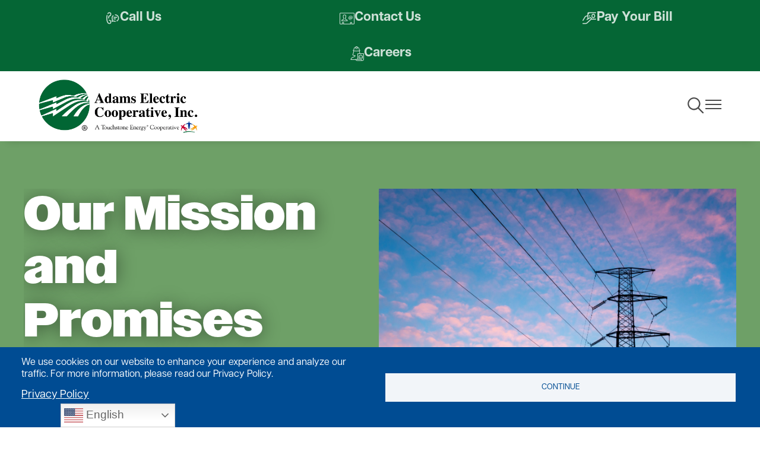

--- FILE ---
content_type: text/html; charset=UTF-8
request_url: https://adamsec.coop/our-mission-and-promises
body_size: 25952
content:
<!DOCTYPE html>
<html lang="en" dir="ltr" prefix="og: https://ogp.me/ns#">
  <head>
    <meta charset="utf-8" />
<link rel="canonical" href="https://adamsec.coop/our-mission-and-promises" />
<meta name="generator" content="SHiNE CMS (www.shine.coop)" />
<meta property="og:site_name" content="Adams Electric Cooperative." />
<meta property="og:type" content="Page" />
<meta property="og:url" content="https://adamsec.coop/our-mission-and-promises" />
<meta property="og:title" content="Our Mission and Promises" />
<meta name="twitter:card" content="summary_large_image" />
<meta name="twitter:title" content="Our Mission and Promises" />
<meta name="MobileOptimized" content="width" />
<meta name="HandheldFriendly" content="true" />
<meta name="viewport" content="width=device-width, initial-scale=1.0" />
<script>var ct_check_js_val = 'b343cbd3b68f6b0464e94dd7abea232f';var drupal_ac_antibot_cookie_value = 'f9b7d14af013c9a66b80db6803be6ca29a812dbe4ba7891e79be53e411c17dad';var ct_use_cookies = 1;var ct_use_alt_cookies = 1;var ct_capture_buffer = 0;</script>
<style>
.option-plugin-background-724be8 {
	background-image: url(/sites/default/files/2024-05/Emblem_BG.png);
	background-repeat: no-repeat;
	background-position: left bottom;
	background-size: contain;
	-webkit-background-size: contain;
}
</style>
<link rel="alternate" hreflang="en" href="https://adamsec.coop/our-mission-and-promises" />
<link rel="icon" href="/sites/default/files/favicon.png" type="image/png" />
<script>window.a2a_config=window.a2a_config||{};a2a_config.callbacks=[];a2a_config.overlays=[];a2a_config.templates={};</script>

    <title>Our Mission and Promises | Adams Electric Cooperative.</title>
    <style>
      :root {--tme-color-primary-1: #056635;--tme-color-primary-2: ;--tme-color-primary-3: ;--tme-color-secondary-1: ;--tme-color-secondary-2: ;--tme-color-secondary-3: ;}
    </style>
    <link rel="stylesheet" media="all" href="/sites/default/files/css/css_Ey0DWSID2ZIOo4woh7fZzqW4PtXt41X8OoTXMKXYQuI.css?delta=0&amp;language=en&amp;theme=touchstone_me&amp;include=[base64]" />
<link rel="stylesheet" media="all" href="//fonts.googleapis.com/css2?family=Raleway:ital,wght@0,100..900;1,100..900&amp;display=swap" />
<link rel="stylesheet" media="all" href="//use.typekit.net/ljy8zyq.css" />
<link rel="stylesheet" media="all" href="/sites/default/files/css/css_Yv_9lpccbDbwChAtqjbMfx08I3zJurfIeaIU1oaGIJI.css?delta=3&amp;language=en&amp;theme=touchstone_me&amp;include=[base64]" />
<link rel="stylesheet" media="all" href="/color-overrides.css?t83kc0" />
<link rel="stylesheet" media="all" href="/sites/default/files/css/css_6VXh_GAMxzu4HhcQ5T0Um7QbKgH87zRjAYtQhA-jFGQ.css?delta=5&amp;language=en&amp;theme=touchstone_me&amp;include=[base64]" />
<link rel="stylesheet" media="all" href="/sites/default/files/css/css_dTiKK3-HFouuNNIu32_wteOXEA7iqsy76Dh8_bulsoo.css?delta=6&amp;language=en&amp;theme=touchstone_me&amp;include=[base64]" />

    <script type="application/json" data-drupal-selector="drupal-settings-json">{"path":{"baseUrl":"\/","pathPrefix":"","currentPath":"node\/46","currentPathIsAdmin":false,"isFront":false,"currentLanguage":"en"},"pluralDelimiter":"\u0003","suppressDeprecationErrors":true,"gtag":{"tagId":"G-BEYLGH6ED3","consentMode":false,"otherIds":["G-CPK8DDBDVY"],"events":[],"additionalConfigInfo":[]},"ajaxPageState":{"libraries":"[base64]","theme":"touchstone_me","theme_token":null},"ajaxTrustedUrl":{"\/search\/node":true},"back_to_top":{"back_to_top_button_trigger":100,"back_to_top_speed":1200,"back_to_top_prevent_on_mobile":false,"back_to_top_prevent_in_admin":false,"back_to_top_button_type":"image","back_to_top_button_text":"Back to top"},"accessibe_widget":{"widget":{"leadColor":"#0084ab","language":"en","position":"right","statementLink":"","footerHtml":"\u003Cdiv\u003E\u003Ca href=\u0022https:\/\/www.shine.coop\u0022 rel=\u0022 noopener\u0022 target=\u0022_blank\u0022\u003EPowered by SHiNE \u0026amp; Touchstone Energy\u00ae Cooperative\u003C\/a\u003E\u003C\/div\u003E","triggerColor":"#0084ab","hideTrigger":false,"triggerSize":"medium","triggerRadius":"50%","triggerPositionX":"right","triggerOffsetX":20,"triggerPositionY":"center","triggerOffsetY":20,"triggerIcon":"people","hideMobile":false,"mobile":{"triggerSize":"medium","triggerRadius":"50%","triggerPositionX":"right","triggerOffsetX":10,"triggerPositionY":"center","triggerOffsetY":0},"disableBgProcess":false},"debug":false},"data":{"extlink":{"extTarget":true,"extTargetNoOverride":false,"extNofollow":false,"extNoreferrer":true,"extFollowNoOverride":false,"extClass":"ext","extLabel":"(link is external)","extImgClass":false,"extSubdomains":true,"extExclude":"","extInclude":"(.*?\\.pdf|.*?\\.doc)","extCssExclude":"","extCssExplicit":"","extAlert":true,"extAlertText":"Disclaimer: You are about to leave the Adams Electric website and visit a third-party site. Adams Electric does not control or endorse the content, security, or privacy practices of the third-party site. Any information you provide will be governed by that site\u2019s own terms and conditions and privacy policy.","mailtoClass":"mailto","mailtoLabel":"(link sends email)","extUseFontAwesome":false,"extIconPlacement":"append","extFaLinkClasses":"fa fa-external-link","extFaMailtoClasses":"fa fa-envelope-o","whitelistedDomains":[]}},"cookies":{"cookiesjsr":{"config":{"cookie":{"name":"cookiesjsr","expires":31536000000,"domain":"","sameSite":"Lax","secure":false},"library":{"libBasePath":"https:\/\/cdn.jsdelivr.net\/gh\/jfeltkamp\/cookiesjsr@1\/dist","libPath":"https:\/\/cdn.jsdelivr.net\/gh\/jfeltkamp\/cookiesjsr@1\/dist\/cookiesjsr.min.js","scrollLimit":0},"callback":{"method":"post","url":"\/cookies\/consent\/callback.json","headers":[]},"interface":{"openSettingsHash":"#editCookieSettings","showDenyAll":false,"denyAllOnLayerClose":false,"settingsAsLink":false,"availableLangs":["en"],"defaultLang":"en","groupConsent":false,"cookieDocs":true}},"services":{"functional":{"id":"functional","services":[{"key":"functional","type":"functional","name":"Required functional","info":{"value":"\u003Ctable\u003E\r\n\t\u003Cthead\u003E\r\n\t\t\u003Ctr\u003E\r\n\t\t\t\u003Cth width=\u002215%\u0022\u003ECookie name\u003C\/th\u003E\r\n\t\t\t\u003Cth width=\u002215%\u0022\u003EDefault expiration time\u003C\/th\u003E\r\n\t\t\t\u003Cth\u003EDescription\u003C\/th\u003E\r\n\t\t\u003C\/tr\u003E\r\n\t\u003C\/thead\u003E\r\n\t\u003Ctbody\u003E\r\n\t\t\u003Ctr\u003E\r\n\t\t\t\u003Ctd\u003E\u003Ccode dir=\u0022ltr\u0022 translate=\u0022no\u0022\u003ESSESS\u0026lt;ID\u0026gt;\u003C\/code\u003E\u003C\/td\u003E\r\n\t\t\t\u003Ctd\u003E1 month\u003C\/td\u003E\r\n\t\t\t\u003Ctd\u003EIf you are logged in to this website, a session cookie is required to identify and connect your browser to your user account in the server backend of this website.\u003C\/td\u003E\r\n\t\t\u003C\/tr\u003E\r\n\t\t\u003Ctr\u003E\r\n\t\t\t\u003Ctd\u003E\u003Ccode dir=\u0022ltr\u0022 translate=\u0022no\u0022\u003Ecookiesjsr\u003C\/code\u003E\u003C\/td\u003E\r\n\t\t\t\u003Ctd\u003E1 year\u003C\/td\u003E\r\n\t\t\t\u003Ctd\u003EWhen you visited this website for the first time, you were asked for your permission to use several services (including those from third parties) that require data to be saved in your browser (cookies, local storage). Your decisions about each service (allow, deny) are stored in this cookie and are reused each time you visit this website.\u003C\/td\u003E\r\n\t\t\u003C\/tr\u003E\r\n\t\u003C\/tbody\u003E\r\n\u003C\/table\u003E\r\n","format":"full_html"},"uri":"","needConsent":false}],"weight":1}},"translation":{"_core":{"default_config_hash":"PpB_t3-mnEd5Lckhxc9rfquSMa0CndPslGvJZlcg61E"},"langcode":"en","bannerText":"We use cookies on our website to enhance your experience and analyze our traffic. For more information, please read our Privacy Policy.","privacyPolicy":"Privacy Policy","privacyUri":"\/privacy-policy","imprint":"Imprint","imprintUri":"","cookieDocs":"Cookie Documentation","cookieDocsUri":"","officialWebsite":"","denyAll":"","alwaysActive":"","settings":"","acceptAll":"Continue","requiredCookies":"cookies","cookieSettings":"X","close":"","readMore":"","allowed":"Continue","denied":"","settingsAllServices":"","saveSettings":"","default_langcode":"en","disclaimerText":"","disclaimerTextPosition":"above","processorDetailsLabel":"","processorLabel":"","processorWebsiteUrlLabel":"","processorPrivacyPolicyUrlLabel":"","processorCookiePolicyUrlLabel":"","processorContactLabel":"","placeholderAcceptAllText":"Accept All Cookies","functional":{"title":"Functional","details":"Cookies are small text files that are placed by your browser on your device in order to store certain information. Using the information that is stored and returned, a website can recognize that you have previously accessed and visited it using the browser on your end device. We use this information to arrange and display the website optimally in accordance with your preferences. Within this process, only the cookie itself is identified on your device. Personal data is only stored following your express consent or where this is absolutely necessary to enable use the service provided by us and accessed by you."}}},"cookiesTexts":{"_core":{"default_config_hash":"PpB_t3-mnEd5Lckhxc9rfquSMa0CndPslGvJZlcg61E"},"langcode":"en","bannerText":"We use cookies on our website to enhance your experience and analyze our traffic. For more information, please read our Privacy Policy.","privacyPolicy":"Privacy Policy","privacyUri":"\/node\/141","imprint":"Imprint","imprintUri":"","cookieDocs":"Cookie Documentation","cookieDocsUri":"","officialWebsite":"","denyAll":"","alwaysActive":"","settings":"","acceptAll":"Continue","requiredCookies":"cookies","cookieSettings":"X","close":"","readMore":"","allowed":"Continue","denied":"","settingsAllServices":"","saveSettings":"","default_langcode":"en","disclaimerText":"","disclaimerTextPosition":"above","processorDetailsLabel":"","processorLabel":"","processorWebsiteUrlLabel":"","processorPrivacyPolicyUrlLabel":"","processorCookiePolicyUrlLabel":"","processorContactLabel":"","placeholderAcceptAllText":"Accept All Cookies"},"services":{"functional":{"uuid":"02561ace-c4ed-4436-b1cb-6567e02bcf71","langcode":"en","status":true,"dependencies":[],"_core":{"default_config_hash":"N-O3629vb-jExOxfM0FYcfPzEu6QVzgWHMm06jMERLg"},"id":"functional","label":"Required functional","group":"functional","info":{"value":"\u003Ctable\u003E\r\n\t\u003Cthead\u003E\r\n\t\t\u003Ctr\u003E\r\n\t\t\t\u003Cth width=\u002215%\u0022\u003ECookie name\u003C\/th\u003E\r\n\t\t\t\u003Cth width=\u002215%\u0022\u003EDefault expiration time\u003C\/th\u003E\r\n\t\t\t\u003Cth\u003EDescription\u003C\/th\u003E\r\n\t\t\u003C\/tr\u003E\r\n\t\u003C\/thead\u003E\r\n\t\u003Ctbody\u003E\r\n\t\t\u003Ctr\u003E\r\n\t\t\t\u003Ctd\u003E\u003Ccode dir=\u0022ltr\u0022 translate=\u0022no\u0022\u003ESSESS\u0026lt;ID\u0026gt;\u003C\/code\u003E\u003C\/td\u003E\r\n\t\t\t\u003Ctd\u003E1 month\u003C\/td\u003E\r\n\t\t\t\u003Ctd\u003EIf you are logged in to this website, a session cookie is required to identify and connect your browser to your user account in the server backend of this website.\u003C\/td\u003E\r\n\t\t\u003C\/tr\u003E\r\n\t\t\u003Ctr\u003E\r\n\t\t\t\u003Ctd\u003E\u003Ccode dir=\u0022ltr\u0022 translate=\u0022no\u0022\u003Ecookiesjsr\u003C\/code\u003E\u003C\/td\u003E\r\n\t\t\t\u003Ctd\u003E1 year\u003C\/td\u003E\r\n\t\t\t\u003Ctd\u003EWhen you visited this website for the first time, you were asked for your permission to use several services (including those from third parties) that require data to be saved in your browser (cookies, local storage). Your decisions about each service (allow, deny) are stored in this cookie and are reused each time you visit this website.\u003C\/td\u003E\r\n\t\t\u003C\/tr\u003E\r\n\t\u003C\/tbody\u003E\r\n\u003C\/table\u003E\r\n","format":"full_html"},"consentRequired":false,"purpose":"Essential functional cookies to provide general functionality","processor":"","processorContact":"","processorUrl":"","processorPrivacyPolicyUrl":"","processorCookiePolicyUrl":"","placeholderMainText":"This content is blocked because required functional cookies have not been accepted.","placeholderAcceptText":"Only accept required functional cookies"}},"groups":{"functional":{"uuid":"305529c3-43f7-4e4a-9b98-dbdcb2d317ce","langcode":"en","status":true,"dependencies":[],"_core":{"default_config_hash":"aHm4Q63Ge97tcktTa_qmUqJMir45iyGY2lEvvqPW68g"},"id":"functional","label":"Functional","weight":1,"title":"Functional","details":"Cookies are small text files that are placed by your browser on your device in order to store certain information. Using the information that is stored and returned, a website can recognize that you have previously accessed and visited it using the browser on your end device. We use this information to arrange and display the website optimally in accordance with your preferences. Within this process, only the cookie itself is identified on your device. Personal data is only stored following your express consent or where this is absolutely necessary to enable use the service provided by us and accessed by you."},"marketing":{"uuid":"8783e0d0-d66f-42c0-b864-3a0691ec0aec","langcode":"en","status":true,"dependencies":[],"_core":{"default_config_hash":"JkP6try0AxX_f4RpFEletep5NHSlVB1BbGw0snW4MO8"},"id":"marketing","label":"Marketing","weight":20,"title":"Marketing","details":"Customer communication and marketing tools."},"performance":{"uuid":"887d4fe6-f4cb-4c60-8cb9-7a6fa74130c3","langcode":"en","status":true,"dependencies":[],"_core":{"default_config_hash":"Jv3uIJviBj7D282Qu1ZpEQwuOEb3lCcDvx-XVHeOJpw"},"id":"performance","label":"Performance","weight":30,"title":"Performance Cookies","details":"Performance cookies collect aggregated information about how our website is used. The purpose of this is to improve its attractiveness, content and functionality. These cookies help us to determine whether, how often and for how long particular sub-pages of our website are accessed and which content users are particularly interested in. Search terms, country, region and (where applicable) the city from which the website is accessed are also recorded, as is the proportion of mobile devices that are used to access the website. We use this information to compile statistical reports that help us tailor the content of our website to your needs and optimize our offer."},"social":{"uuid":"48169ead-17f8-4b09-8462-fb2995a701ef","langcode":"en","status":true,"dependencies":[],"_core":{"default_config_hash":"w9uS0Ktbh58ffWxW1ue_MKgB_he6iZPMx2Pc6tN4K4o"},"id":"social","label":"Social Plugins","weight":20,"title":"Social Plugins","details":"Social media widgets provide additional content originally published on third party platforms."},"tracking":{"uuid":"47017841-d441-4710-b599-13fb8614656e","langcode":"en","status":true,"dependencies":[],"_core":{"default_config_hash":"_gYDe3qoEc6L5uYR6zhu5V-3ARLlyis9gl1diq7Tnf4"},"id":"tracking","label":"Tracking","weight":10,"title":"Tracking cookies","details":"Marketing cookies come from external advertising companies (\u0022third-party cookies\u0022) and are used to collect information about the websites visited by the user. The purpose of this is to create and display target group-oriented content and advertising for the user."},"video":{"uuid":"ad81daa4-d645-4d50-8723-931f12cdc031","langcode":"en","status":true,"dependencies":[],"_core":{"default_config_hash":"w1WnCmP2Xfgx24xbx5u9T27XLF_ZFw5R0MlO-eDDPpQ"},"id":"video","label":"Videos","weight":40,"title":"Video","details":"Video sharing services help to add rich media on the site and increase its visibility."}}},"mercuryEditor":{"rolloverPaddingBlock":"10"},"miniorange_2fa":{"kba_answer_length":3},"user":{"uid":0,"permissionsHash":"090d18a7d40ff8cea4d5d611cdd658c0d0d5d24ec922438b8e9a59799a767b90"}}</script>
<script src="/sites/default/files/js/js_PLzNL1VPhSizWO8zQD3v3sNTtXVRyXP1f5R95xyLmRo.js?scope=header&amp;delta=0&amp;language=en&amp;theme=touchstone_me&amp;include=[base64]"></script>
<script src="/modules/contrib/cookies/js/cookiesjsr.conf.js?v=10.5.4" defer></script>
<script src="/modules/contrib/google_tag/js/gtag.js?t83kc0"></script>

  </head>
  <body class="fontyourface path-node page-node-type-landing-page t-teme-temp2">
    <a id="top"></a>

    <a href="#main-content" class="visually-hidden focusable skip-link">
      Skip to main content
    </a>
    
      <div class="dialog-off-canvas-main-canvas" data-off-canvas-main-canvas>
    <div class='layout-container'>
  


	<div  class="region region__name--alert">
					<div data-drupal-messages-fallback class="hidden"></div>

			</div>

  


	<div  class="region region__name--utility">
					<div id="block-touchstone-me-gtranslate">
	
		
			
<div class="gtranslate_wrapper"></div><script>window.gtranslateSettings = {"switcher_horizontal_position":"left","switcher_vertical_position":"bottom","horizontal_position":"inline","vertical_position":"inline","float_switcher_open_direction":"top","switcher_open_direction":"bottom","default_language":"en","native_language_names":1,"detect_browser_language":0,"add_new_line":1,"select_language_label":"Select Language","flag_size":32,"flag_style":"2d","globe_size":60,"alt_flags":{"en":"usa"},"wrapper_selector":".gtranslate_wrapper","url_structure":"none","custom_domains":null,"languages":["en","fr","de","it","es"],"custom_css":""};</script><script>(function(){var js = document.createElement('script');js.setAttribute('src', 'https://cdn.gtranslate.net/widgets/latest/dwf.js');js.setAttribute('data-gt-orig-url', '/our-mission-and-promises');js.setAttribute('data-gt-orig-domain', 'adamsec.coop');document.body.appendChild(js);})();</script>
	</div>

<div id="block-touchstone-me-headercontent">
	
		
			
      <div class="field field--name-field-content field--type-entity-reference-revisions field--label-hidden field__items">
              <div class="field__item">  <div class="paragraph paragraph--type--section paragraph--view-mode--default">
          
	
	<div class="u-bgc--primary-1 color-mode--light option-plugin-background-2da20e l-layout l-layout--layout-onecolumn" style="--columns-background-color: var(--tme-color-primary-1)">
		<div class="l-layout__inner">
			
			<div class="l-layout__main l-layout--layout-onecolumn">
									
													<div  class="u-bgc--none l-stack--none color-mode--light option-plugin-background-f8fb16 l-layout__region l-layout__primary">
								<div  class="u-bgc--none u-fgc--white l-link-list l-link-list--list l-link-list--link-color__white l-link-list--link-background-color__none" data-component-id="touchstone_me:link-list">
  		<div  class="c-button--solid u-bgc--none u-fgc--none u-hbc--none u-hfc--none c-link-list-item" data-component-id="touchstone_me:link-list-item">
  <a href="tel:18007262324" class="c-link-list-item__link">
          <span class="c-link-list-item__icon">
        
<div class="icon">
  
  <div class="field field--name-field-media-image field--type-image field--label-visually_hidden">
    <div class="field__label visually-hidden">Image</div>
              <div class="field__item">  <img loading="lazy" src="/sites/default/files/styles/large/public/2025-04/icons8-phone-bubble-25.png?itok=pQ1cbXPp" width="25" height="25" alt="phone-bubble" />


</div>
          </div>

</div>

      </span>
        Call Us
  </a>
  </div>

<div  class="c-button--solid u-bgc--none u-fgc--none u-hbc--none u-hfc--none c-link-list-item" data-component-id="touchstone_me:link-list-item">
  <a href="/contact-us" class="c-link-list-item__link">
          <span class="c-link-list-item__icon">
        
<div class="icon">
  
  <div class="field field--name-field-media-image field--type-image field--label-visually_hidden">
    <div class="field__label visually-hidden">Image</div>
              <div class="field__item">  <img loading="lazy" src="/sites/default/files/styles/large/public/2025-04/icons8-contact-us-25.png?itok=O9RZTr66" width="25" height="25" alt="contact" />


</div>
          </div>

</div>

      </span>
        Contact Us
  </a>
  </div>

<div  class="c-button--solid u-bgc--none u-fgc--none u-hbc--none u-hfc--none c-link-list-item" data-component-id="touchstone_me:link-list-item">
  <a href="https://adamsec.smarthub.coop/Login.html" class="c-link-list-item__link">
          <span class="c-link-list-item__icon">
        
<div class="icon">
  
  <div class="field field--name-field-media-image field--type-image field--label-visually_hidden">
    <div class="field__label visually-hidden">Image</div>
              <div class="field__item">  <img loading="lazy" src="/sites/default/files/styles/large/public/2025-04/icons8-pay-25.png?itok=t7RBD6Ux" width="25" height="25" alt="pay" />


</div>
          </div>

</div>

      </span>
        Pay Your Bill
  </a>
  </div>

<div  class="c-button--solid u-bgc--none u-fgc--none u-hbc--none u-hfc--none c-link-list-item" data-component-id="touchstone_me:link-list-item">
  <a href="/careers-adams-electric" class="c-link-list-item__link">
          <span class="c-link-list-item__icon">
        
<div class="icon">
  
  <div class="field field--name-field-media-image field--type-image field--label-visually_hidden">
    <div class="field__label visually-hidden">Image</div>
              <div class="field__item">  <img loading="lazy" src="/sites/default/files/styles/large/public/2025-04/icons8-architect-female-25-1.png?itok=u9Dyfprc" width="25" height="25" alt="architect" />


</div>
          </div>

</div>

      </span>
        Careers
  </a>
  </div>


	</div>

							</div>
						
						
						
																		</div>

					</div>
	</div>

      </div>
</div>
          </div>
  
	</div>


			</div>


  

<div  data-component-id="touchstone_me:site-header" class="c-site-header c-site-header--standard">
  <header class="c-site-header__masthead">
    <div class="c-site-header__inner">
      <div class="c-site-header__branding">
        


	<div  class="site-branding region region__name--branding">
			            <a
  href="/"
  title="Home"
  rel="home"  id="block-touchstone-me-site-branding" data-component-id="touchstone_me:site-logo" class="c-site-logo"
>
  <img src="/sites/default/files/adams-ec.png" class="c-site-logo__image" alt="Home"/>
</a>



  
	</div>

      </div>

              <div class="c-site-header__standard-navigation">
          


	<div  class="site-navigation region region__name--navigation-standard">
		  <div class="site-header__navigation" id="navigationControl">
    


<nav
   id="block-touchstone-me-main-menu-standard" class="site-header__menu-main"
  role='navigation'
      aria-label="Main Navigation - Standard"
  >
  
      
<div class="c-menu--navigation">
                <ul  data-region="navigation_standard" class="menu menu--main" data-component-id="touchstone_me:menu--navigation" data-depth="0">
                  <li  class="menu__item menu__item--expanded">
            
            <button class="menu__link" data-plugin-id="menu_link_content:bb90031f-5f03-4d26-95ae-2bc830d9aba2" type="button">              
                              <span class="text">My Bill</span>
              
                              	<span class="icon icon--chevron-down" aria-hidden='true' focusable='false'><svg xmlns="http://www.w3.org/2000/svg" width="11.826" height="6.762" viewBox="0 0 11.826 6.762">
  <path id="Icon_ionic-ios-arrow-down" data-name="Icon ionic-ios-arrow-down" d="M12.1,15.97l4.472-4.475a.842.842,0,0,1,1.194,0,.852.852,0,0,1,0,1.2L12.7,17.762a.844.844,0,0,1-1.165.025L6.434,12.7a.845.845,0,1,1,1.194-1.2Z" transform="translate(-6.188 -11.246)" fill="#4b4b4b"/>
</svg>
</span>

                          </button>

                                        <ul  data-region="navigation_standard" class="menu menu--main" data-component-id="touchstone_me:menu--navigation" data-depth="1">
                  <li  class="menu__item menu__item--expanded">
            
            <span class="menu__link" data-plugin-id="menu_link_content:8b79b9d2-b4d8-44fe-8a19-da1759caa24b">              
                              <span class="text">Payments</span>
              
                          </span>

                                        <ul  data-region="navigation_standard" class="menu menu--main" data-component-id="touchstone_me:menu--navigation" data-depth="2">
                  <li  class="menu__item">
            
            <a href="/my-bill-explained" class="menu__link" data-plugin-id="menu_link_content:63e4e93b-3d11-469e-9c35-bf5b4a0672fd" data-drupal-link-system-path="node/36">              
                              <span class="text">My Bill Explained</span>
              
                          </a>

                      </li>
                  <li  class="menu__item">
            
            <a href="https://adamsec.smarthub.coop/Login.html" class="menu__link" data-plugin-id="menu_link_content:d66f2df8-6692-4941-9203-0f2a78c2ca89">              
                              <span class="text">View/Pay My Bill</span>
              
                          </a>

                      </li>
                  <li  class="menu__item">
            
            <a href="/ways-pay" class="menu__link" data-plugin-id="menu_link_content:537e63ac-c157-460a-a048-f4b6a0321b24" data-drupal-link-system-path="node/35">              
                              <span class="text">Ways to Pay</span>
              
                          </a>

                      </li>
              </ul>
      
                      </li>
                  <li  class="menu__item menu__item--expanded">
            
            <span class="menu__link" data-plugin-id="menu_link_content:be36d6b3-0882-4dcd-a1eb-a6839bc98801">              
                              <span class="text">Rates</span>
              
                          </span>

                                        <ul  data-region="navigation_standard" class="menu menu--main" data-component-id="touchstone_me:menu--navigation" data-depth="2">
                  <li  class="menu__item">
            
            <a href="/current-rate-schedule" class="menu__link" data-plugin-id="menu_link_content:833c29f0-a040-48d0-ab43-76057ff1a715" data-drupal-link-system-path="node/83">              
                              <span class="text">Current Rate Schedule</span>
              
                          </a>

                      </li>
              </ul>
      
                      </li>
                  <li  class="menu__item menu__item--expanded">
            
            <span class="menu__link" data-plugin-id="menu_link_content:b768e82f-5d84-4db6-a6e0-277e72e713e0">              
                              <span class="text">Service</span>
              
                          </span>

                                        <ul  data-region="navigation_standard" class="menu menu--main" data-component-id="touchstone_me:menu--navigation" data-depth="2">
                  <li  class="menu__item">
            
            <a href="/update-my-account" class="menu__link" data-plugin-id="menu_link_content:e1047754-32ba-40d7-ba68-5de41b32940f" data-drupal-link-system-path="node/47">              
                              <span class="text">Start/Update Service</span>
              
                          </a>

                      </li>
              </ul>
      
                      </li>
                  <li  class="menu__item menu__item--expanded">
            
            <span class="menu__link" data-plugin-id="menu_link_content:fe0fcbea-0838-4930-aff6-1ba6a0b553e2">              
                              <span class="text">Info</span>
              
                          </span>

                                        <ul  data-region="navigation_standard" class="menu menu--main" data-component-id="touchstone_me:menu--navigation" data-depth="2">
                  <li  class="menu__item">
            
            <a href="/ownership-rewards" class="menu__link" data-plugin-id="menu_link_content:883d2c73-5d40-4994-9095-705a564ab94d" data-drupal-link-system-path="node/55">              
                              <span class="text">Ownership Rewards</span>
              
                          </a>

                      </li>
                  <li  class="menu__item">
            
            <a href="/scams" class="menu__link" data-plugin-id="menu_link_content:cf11e07b-4b53-4021-88a9-0829fb33c791" data-drupal-link-system-path="node/77">              
                              <span class="text">Scams</span>
              
                          </a>

                      </li>
              </ul>
      
                      </li>
              </ul>
      
                      </li>
                  <li  class="menu__item menu__item--expanded menu__item--active-trail">
            
            <button class="menu__link" data-plugin-id="menu_link_content:4a7ee7fd-1cd4-432e-a9f7-672eced86098" type="button">              
                              <span class="text">My Co-op</span>
              
                              	<span class="icon icon--chevron-down" aria-hidden='true' focusable='false'><svg xmlns="http://www.w3.org/2000/svg" width="11.826" height="6.762" viewBox="0 0 11.826 6.762">
  <path id="Icon_ionic-ios-arrow-down" data-name="Icon ionic-ios-arrow-down" d="M12.1,15.97l4.472-4.475a.842.842,0,0,1,1.194,0,.852.852,0,0,1,0,1.2L12.7,17.762a.844.844,0,0,1-1.165.025L6.434,12.7a.845.845,0,1,1,1.194-1.2Z" transform="translate(-6.188 -11.246)" fill="#4b4b4b"/>
</svg>
</span>

                          </button>

                                        <ul  data-region="navigation_standard" class="menu menu--main" data-component-id="touchstone_me:menu--navigation" data-depth="1">
                  <li  class="menu__item menu__item--expanded menu__item--active-trail">
            
            <span class="menu__link" data-plugin-id="menu_link_content:857a7223-2d9f-4d12-a772-91af569db402">              
                              <span class="text">The Co-op Way</span>
              
                          </span>

                                        <ul  data-region="navigation_standard" class="menu menu--main" data-component-id="touchstone_me:menu--navigation" data-depth="2">
                  <li  class="menu__item">
            
            <a href="/co-op-principles" class="menu__link" data-plugin-id="menu_link_content:4e33e6f9-aa4f-4d5b-8e00-b1775d572ef1" data-drupal-link-system-path="node/64">              
                              <span class="text">Co-op Principles</span>
              
                          </a>

                      </li>
                  <li  class="menu__item">
            
            <a href="/member-rights-and-responsibilities" class="menu__link" data-plugin-id="menu_link_content:65a65443-b76c-48fe-891e-e049c04ef666" data-drupal-link-system-path="node/59">              
                              <span class="text">Member Rights And Responsibilities</span>
              
                          </a>

                      </li>
                  <li  class="menu__item menu__item--active-trail">
            
            <a href="/our-mission-and-promises" class="menu__link is-active" data-plugin-id="menu_link_content:265049a7-22c2-4ceb-9596-2af659305dfd" data-drupal-link-system-path="node/46" aria-current="page">              
                              <span class="text">Our Mission and Promises</span>
              
                          </a>

                      </li>
                  <li  class="menu__item">
            
            <a href="/sites/default/files/2025-04/81425-adamselectric_txt_singles_0.pdf" class="menu__link" data-plugin-id="menu_link_content:b9ceae58-2ee8-4b08-be07-480eca9e1a7d">              
                              <span class="text">Bylaws</span>
              
                          </a>

                      </li>
              </ul>
      
                      </li>
                  <li  class="menu__item menu__item--expanded">
            
            <span class="menu__link" data-plugin-id="menu_link_content:54af84f9-3455-4a8d-b5e3-17c3211abbbd">              
                              <span class="text">About</span>
              
                          </span>

                                        <ul  data-region="navigation_standard" class="menu menu--main" data-component-id="touchstone_me:menu--navigation" data-depth="2">
                  <li  class="menu__item">
            
            <a href="/board-directors" class="menu__link" data-plugin-id="menu_link_content:04b5a0a7-6236-40f9-85e0-1d4298b8bb7d" data-drupal-link-system-path="node/176">              
                              <span class="text">Board of Directors</span>
              
                          </a>

                      </li>
                  <li  class="menu__item">
            
            <a href="/management-team" class="menu__link" data-plugin-id="menu_link_content:34aaf19f-e15a-4a46-9981-ba32f1cf6797" data-drupal-link-system-path="node/146">              
                              <span class="text">Management Team</span>
              
                          </a>

                      </li>
                  <li  class="menu__item">
            
            <a href="/office-locations" class="menu__link" data-plugin-id="menu_link_content:0da6066a-740e-4c2b-8079-5aa587de26bf" data-drupal-link-system-path="node/112">              
                              <span class="text">Office Locations</span>
              
                          </a>

                      </li>
                  <li  class="menu__item">
            
            <a href="/where-we-serve" class="menu__link" data-plugin-id="menu_link_content:a3b7d236-fa38-4fe1-a624-07e458104f60" data-drupal-link-system-path="node/57">              
                              <span class="text">Where We Serve</span>
              
                          </a>

                      </li>
                  <li  class="menu__item">
            
            <a href="/adams-timeline" class="menu__link" data-plugin-id="menu_link_content:21f065c1-6fe0-44bc-962d-98828bd3e5ba" data-drupal-link-system-path="node/145">              
                              <span class="text">Co-op History</span>
              
                          </a>

                      </li>
                  <li  class="menu__item">
            
            <a href="/director-duties-responsibilities" class="menu__link" data-plugin-id="menu_link_content:28228981-eccb-4c59-b589-48d1495ad6e1" data-drupal-link-system-path="node/70">              
                              <span class="text">Director Responsibilities</span>
              
                          </a>

                      </li>
              </ul>
      
                      </li>
                  <li  class="menu__item menu__item--expanded">
            
            <span class="menu__link" data-plugin-id="menu_link_content:3661fba0-3f67-48f8-94ed-b2ea02fb32bf">              
                              <span class="text">Join</span>
              
                          </span>

                                        <ul  data-region="navigation_standard" class="menu menu--main" data-component-id="touchstone_me:menu--navigation" data-depth="2">
                  <li  class="menu__item">
            
            <a href="/careers-adams-electric" class="menu__link" data-plugin-id="menu_link_content:1e93a4fa-df21-41f6-abdf-c416c9f2db9a" data-drupal-link-system-path="node/168">              
                              <span class="text">Careers At Adams Electric</span>
              
                          </a>

                      </li>
                  <li  class="menu__item">
            
            <a href="/be-co-op-volunteer" class="menu__link" data-plugin-id="menu_link_content:c221b9d1-0de7-4523-bc7d-684df5ade6d1" data-drupal-link-system-path="node/82">              
                              <span class="text">Volunteer</span>
              
                          </a>

                      </li>
                  <li  class="menu__item">
            
            <a href="/credentials-and-election-committee" class="menu__link" data-plugin-id="menu_link_content:d20d9971-b949-44b4-ae55-3910d1a29aaa" data-drupal-link-system-path="node/78">              
                              <span class="text">Credentials and Election Committee</span>
              
                          </a>

                      </li>
                  <li  class="menu__item">
            
            <a href="/member-engagement-group" class="menu__link" data-plugin-id="menu_link_content:14495b03-43b5-486a-846c-f8b710fee400" data-drupal-link-system-path="node/80">              
                              <span class="text">Member Engagement Group</span>
              
                          </a>

                      </li>
                  <li  class="menu__item">
            
            <a href="/scholarship-committee" class="menu__link" data-plugin-id="menu_link_content:df6d2f26-f262-4ab1-bd99-2a87c47fee2e" data-drupal-link-system-path="node/79">              
                              <span class="text">Scholarship Committee</span>
              
                          </a>

                      </li>
                  <li  class="menu__item">
            
            <a href="/what-americas-electric-cooperatives-pac" class="menu__link" data-plugin-id="menu_link_content:4032f138-d630-4337-b4d1-d8f22912aa13" data-drupal-link-system-path="node/118">              
                              <span class="text">America&#039;s Electric Cooperatives PAC</span>
              
                          </a>

                      </li>
                  <li  class="menu__item">
            
            <a href="/co-ops-vote" class="menu__link" data-plugin-id="menu_link_content:1f41597e-0207-4713-b168-6da2112481a1" data-drupal-link-system-path="node/119">              
                              <span class="text">Co-ops Vote</span>
              
                          </a>

                      </li>
                  <li  class="menu__item">
            
            <a href="/new-member-packet" class="menu__link" data-plugin-id="menu_link_content:2170f50b-6862-4792-b32c-c92f0d019287" data-drupal-link-system-path="node/49">              
                              <span class="text">New Member Packet</span>
              
                          </a>

                      </li>
              </ul>
      
                      </li>
              </ul>
      
                      </li>
                  <li  class="menu__item menu__item--expanded">
            
            <button class="menu__link" data-plugin-id="menu_link_content:1471eacc-e6c0-47e5-894c-909ef646edd2" type="button">              
                              <span class="text">My Community</span>
              
                              	<span class="icon icon--chevron-down" aria-hidden='true' focusable='false'><svg xmlns="http://www.w3.org/2000/svg" width="11.826" height="6.762" viewBox="0 0 11.826 6.762">
  <path id="Icon_ionic-ios-arrow-down" data-name="Icon ionic-ios-arrow-down" d="M12.1,15.97l4.472-4.475a.842.842,0,0,1,1.194,0,.852.852,0,0,1,0,1.2L12.7,17.762a.844.844,0,0,1-1.165.025L6.434,12.7a.845.845,0,1,1,1.194-1.2Z" transform="translate(-6.188 -11.246)" fill="#4b4b4b"/>
</svg>
</span>

                          </button>

                                        <ul  data-region="navigation_standard" class="menu menu--main" data-component-id="touchstone_me:menu--navigation" data-depth="1">
                  <li  class="menu__item">
            
            <a href="/project-helping-hand" class="menu__link" data-plugin-id="menu_link_content:5a6aa167-aa61-43a7-b3ae-ef16c3cf7f98" data-drupal-link-system-path="node/87">              
                              <span class="text">Project Helping Hand</span>
              
                          </a>

                      </li>
                  <li  class="menu__item">
            
            <a href="/new-hope-hardship-fund" class="menu__link" data-plugin-id="menu_link_content:223e208d-e4d5-412e-b67c-bed4665cc987" data-drupal-link-system-path="node/178">              
                              <span class="text">New Hope Hardship Fund</span>
              
                          </a>

                      </li>
                  <li  class="menu__item">
            
            <a href="/community-development-fund" class="menu__link" data-plugin-id="menu_link_content:1e75556b-4ece-481f-b9e7-bc9838143da2" data-drupal-link-system-path="node/60">              
                              <span class="text">Community Development Fund</span>
              
                          </a>

                      </li>
                  <li  class="menu__item">
            
            <a href="/led-area-lights" class="menu__link" data-plugin-id="menu_link_content:a20378d5-f9d9-421e-8fb9-883309755317" data-drupal-link-system-path="node/53">              
                              <span class="text">LED Area Lights</span>
              
                          </a>

                      </li>
                  <li  class="menu__item">
            
            <a href="/co-op-connections-savings" class="menu__link" data-plugin-id="menu_link_content:89bcc255-a46d-454d-a3b8-b4fe5f5c3369" data-drupal-link-system-path="node/29">              
                              <span class="text">Co-op Connections</span>
              
                          </a>

                      </li>
                  <li  class="menu__item">
            
            <a href="/psecu" class="menu__link" data-plugin-id="menu_link_content:33a323cd-e2ad-4821-b4cc-897f20317d64" data-drupal-link-system-path="node/56">              
                              <span class="text">PSECU</span>
              
                          </a>

                      </li>
              </ul>
      
                      </li>
                  <li  class="menu__item menu__item--expanded">
            
            <button class="menu__link" data-plugin-id="menu_link_content:db85663a-c626-4018-9fc7-fc1cd2e02b44" type="button">              
                              <span class="text">My Education</span>
              
                              	<span class="icon icon--chevron-down" aria-hidden='true' focusable='false'><svg xmlns="http://www.w3.org/2000/svg" width="11.826" height="6.762" viewBox="0 0 11.826 6.762">
  <path id="Icon_ionic-ios-arrow-down" data-name="Icon ionic-ios-arrow-down" d="M12.1,15.97l4.472-4.475a.842.842,0,0,1,1.194,0,.852.852,0,0,1,0,1.2L12.7,17.762a.844.844,0,0,1-1.165.025L6.434,12.7a.845.845,0,1,1,1.194-1.2Z" transform="translate(-6.188 -11.246)" fill="#4b4b4b"/>
</svg>
</span>

                          </button>

                                        <ul  data-region="navigation_standard" class="menu menu--main" data-component-id="touchstone_me:menu--navigation" data-depth="1">
                  <li  class="menu__item">
            
            <a href="/scholarships" class="menu__link" data-plugin-id="menu_link_content:fc7f44dd-7058-4059-95c9-115de92e165d" data-drupal-link-system-path="node/72">              
                              <span class="text">Scholarships</span>
              
                          </a>

                      </li>
                  <li  class="menu__item">
            
            <a href="/high-voltage-safety-demos" class="menu__link" data-plugin-id="menu_link_content:c3e6f8d5-5b3c-4c6f-8af1-48d9453b8170" data-drupal-link-system-path="node/128">              
                              <span class="text">High Voltage Safety Demos</span>
              
                          </a>

                      </li>
                  <li  class="menu__item">
            
            <a href="/youth-education" class="menu__link" data-plugin-id="menu_link_content:185c1c0e-4600-4cdb-ace9-64c27daa4a54" data-drupal-link-system-path="node/96">              
                              <span class="text">Youth Education</span>
              
                          </a>

                      </li>
                  <li  class="menu__item">
            
            <a href="/rural-electric-youth-tour" class="menu__link" data-plugin-id="menu_link_content:405411c4-9d67-46f2-beb6-1ae1f62bfcf7" data-drupal-link-system-path="node/138">              
                              <span class="text">Rural Electric Youth Tour</span>
              
                          </a>

                      </li>
                  <li  class="menu__item">
            
            <a href="/safety-quiz" class="menu__link" data-plugin-id="menu_link_content:9d251c07-0961-474b-a930-1941c689d308" data-drupal-link-system-path="node/30">              
                              <span class="text">Safety Quiz</span>
              
                          </a>

                      </li>
                  <li  class="menu__item">
            
            <a href="/co-op-university" class="menu__link" data-plugin-id="menu_link_content:86cacb53-9060-4d1a-988f-efc1e3d5f302" data-drupal-link-system-path="node/161">              
                              <span class="text">Co-op University</span>
              
                          </a>

                      </li>
              </ul>
      
                      </li>
                  <li  class="menu__item menu__item--expanded">
            
            <button class="menu__link" data-plugin-id="menu_link_content:af72044d-fb5e-4e5f-a632-210eb80115c2" type="button">              
                              <span class="text">My Publications</span>
              
                              	<span class="icon icon--chevron-down" aria-hidden='true' focusable='false'><svg xmlns="http://www.w3.org/2000/svg" width="11.826" height="6.762" viewBox="0 0 11.826 6.762">
  <path id="Icon_ionic-ios-arrow-down" data-name="Icon ionic-ios-arrow-down" d="M12.1,15.97l4.472-4.475a.842.842,0,0,1,1.194,0,.852.852,0,0,1,0,1.2L12.7,17.762a.844.844,0,0,1-1.165.025L6.434,12.7a.845.845,0,1,1,1.194-1.2Z" transform="translate(-6.188 -11.246)" fill="#4b4b4b"/>
</svg>
</span>

                          </button>

                                        <ul  data-region="navigation_standard" class="menu menu--main" data-component-id="touchstone_me:menu--navigation" data-depth="1">
                  <li  class="menu__item">
            
            <a href="/my-publications" class="menu__link" data-plugin-id="menu_link_content:c4350c72-b2cb-45d2-a8d9-f39f5e8d8bcb" data-drupal-link-system-path="node/99">              
                              <span class="text">My Publications</span>
              
                          </a>

                      </li>
                  <li  class="menu__item">
            
            <a href="/penn-lines" class="menu__link" data-plugin-id="menu_link_content:26427e1e-aa7f-4228-a73a-a5e8ede74175" data-drupal-link-system-path="node/100">              
                              <span class="text">Penn Lines</span>
              
                          </a>

                      </li>
                  <li  class="menu__item">
            
            <a href="/brochures" class="menu__link" data-plugin-id="menu_link_content:32b64c4a-8c28-4da2-87fe-94be37f6b31b" data-drupal-link-system-path="node/101">              
                              <span class="text">Brochures</span>
              
                          </a>

                      </li>
                  <li  class="menu__item">
            
            <a href="/annual-report" class="menu__link" data-plugin-id="menu_link_content:931c497e-e68c-4c9c-a935-9d9b7e43a31d" data-drupal-link-system-path="node/175">              
                              <span class="text">Annual Report</span>
              
                          </a>

                      </li>
                  <li  class="menu__item">
            
            <a href="/electric-installation-guide-0" class="menu__link" data-plugin-id="menu_link_content:d1994217-8779-486f-ab85-b9e253a4d416" data-drupal-link-system-path="node/180">              
                              <span class="text">Electric Installation Guide</span>
              
                          </a>

                      </li>
                  <li  class="menu__item">
            
            <a href="/forms" class="menu__link" data-plugin-id="menu_link_content:8bf2655d-f076-4817-a270-fa02aab3376c" data-drupal-link-system-path="node/190">              
                              <span class="text">Forms</span>
              
                          </a>

                      </li>
                  <li  class="menu__item">
            
            <a href="/disconnection-reconnection-procedures" class="menu__link" data-plugin-id="menu_link_content:22483968-4142-40d4-9a05-4e190d1b9c57" data-drupal-link-system-path="node/173">              
                              <span class="text">Scheduling Procedure for Disconnection / Reconnection of Secondary Electric Service</span>
              
                          </a>

                      </li>
              </ul>
      
                      </li>
                  <li  class="menu__item menu__item--expanded">
            
            <button class="menu__link" data-plugin-id="menu_link_content:2be7809c-d841-47de-aeaa-aafb4e5ab0c3" type="button">              
                              <span class="text">My Energy Savings</span>
              
                              	<span class="icon icon--chevron-down" aria-hidden='true' focusable='false'><svg xmlns="http://www.w3.org/2000/svg" width="11.826" height="6.762" viewBox="0 0 11.826 6.762">
  <path id="Icon_ionic-ios-arrow-down" data-name="Icon ionic-ios-arrow-down" d="M12.1,15.97l4.472-4.475a.842.842,0,0,1,1.194,0,.852.852,0,0,1,0,1.2L12.7,17.762a.844.844,0,0,1-1.165.025L6.434,12.7a.845.845,0,1,1,1.194-1.2Z" transform="translate(-6.188 -11.246)" fill="#4b4b4b"/>
</svg>
</span>

                          </button>

                                        <ul  data-region="navigation_standard" class="menu menu--main" data-component-id="touchstone_me:menu--navigation" data-depth="1">
                  <li  class="menu__item menu__item--expanded">
            
            <span class="menu__link" data-plugin-id="menu_link_content:bd8ecba4-86df-4a8e-93a0-49d612d4999c">              
                              <span class="text">My Use</span>
              
                          </span>

                                        <ul  data-region="navigation_standard" class="menu menu--main" data-component-id="touchstone_me:menu--navigation" data-depth="2">
                  <li  class="menu__item">
            
            <a href="https://adamsec.smarthub.coop/Login.html" class="menu__link" data-plugin-id="menu_link_content:7ce5cbac-0a79-4963-85dd-116266de5b5e">              
                              <span class="text">SmartHub</span>
              
                          </a>

                      </li>
                  <li  class="menu__item">
            
            <a href="https://hmi.alsoenergy.com/powerhmi/publicdisplay/b649433d-92ad-45ac-aa88-c81b21378784/main?arg=MzMyNTk%3D&amp;lang=en-US" class="menu__link" data-plugin-id="menu_link_content:1396fe9a-c1eb-4429-870a-e48b6646b407">              
                              <span class="text">Solar Dashboard</span>
              
                          </a>

                      </li>
                  <li  class="menu__item">
            
            <a href="/renewablealternative-energy" class="menu__link" data-plugin-id="menu_link_content:3d4a1f38-9b70-43b7-8d63-78eae86f79a3" data-drupal-link-system-path="node/106">              
                              <span class="text">Renewable/Alternative Energy</span>
              
                          </a>

                      </li>
                  <li  class="menu__item">
            
            <a href="/home-electric-use-calculator" class="menu__link" data-plugin-id="menu_link_content:88ce2750-d7d3-4ce1-bae0-f2bbc32900d5" data-drupal-link-system-path="node/182">              
                              <span class="text">Home Electric Use Calculator</span>
              
                          </a>

                      </li>
              </ul>
      
                      </li>
                  <li  class="menu__item menu__item--expanded">
            
            <span class="menu__link" data-plugin-id="menu_link_content:31abe321-36f8-4a1d-9271-9a567b731e38">              
                              <span class="text">My Services</span>
              
                          </span>

                                        <ul  data-region="navigation_standard" class="menu menu--main" data-component-id="touchstone_me:menu--navigation" data-depth="2">
                  <li  class="menu__item">
            
            <span class="menu__link" data-plugin-id="menu_link_content:2de57480-36e3-4f3f-8b84-16ee4e961519">              
                              <span class="text">Audits</span>
              
                          </span>

                      </li>
                  <li  class="menu__item">
            
            <a href="https://www.touchstoneenergy.com/efficiency" class="menu__link" data-plugin-id="menu_link_content:14bd288d-e1f9-4d18-a3b1-51f9af698247">              
                              <span class="text">Home Efficiency Analysis</span>
              
                          </a>

                      </li>
                  <li  class="menu__item">
            
            <a href="/walk-through-energy-audits" class="menu__link" data-plugin-id="menu_link_content:cdbadc53-242e-4bc2-ae74-fa28844ff0b6" data-drupal-link-system-path="node/84">              
                              <span class="text">Walk-Through Energy Audits</span>
              
                          </a>

                      </li>
                  <li  class="menu__item">
            
            <a href="/cfl-recycling" class="menu__link" data-plugin-id="menu_link_content:27bb5e19-4c10-4225-bea2-def53d8f5be7" data-drupal-link-system-path="node/85">              
                              <span class="text">CFL/LED Recycling</span>
              
                          </a>

                      </li>
                  <li  class="menu__item">
            
            <a href="/generator-safety" class="menu__link" data-plugin-id="menu_link_content:a0b06be2-1a60-4408-86b7-565e766d3682" data-drupal-link-system-path="node/137">              
                              <span class="text">Generator Safety</span>
              
                          </a>

                      </li>
                  <li  class="menu__item">
            
            <a href="/together-we-save" class="menu__link" data-plugin-id="menu_link_content:62eea68c-99a9-49f6-af1a-4a15ad99f2d5" data-drupal-link-system-path="node/32">              
                              <span class="text">Together We Save</span>
              
                          </a>

                      </li>
              </ul>
      
                      </li>
                  <li  class="menu__item menu__item--expanded">
            
            <span class="menu__link" data-plugin-id="menu_link_content:fd7b953e-024f-44e5-965e-2af822372388">              
                              <span class="text">My Programs</span>
              
                          </span>

                                        <ul  data-region="navigation_standard" class="menu menu--main" data-component-id="touchstone_me:menu--navigation" data-depth="2">
                  <li  class="menu__item">
            
            <a href="/u-shift-u-save" class="menu__link" data-plugin-id="menu_link_content:af8f8ae3-f1ff-45c3-8d84-eb773bbb38ef" data-drupal-link-system-path="node/39">              
                              <span class="text">U-Shift, U-$ave</span>
              
                          </a>

                      </li>
                  <li  class="menu__item">
            
            <a href="/u-shift-air-conditioning" class="menu__link" data-plugin-id="menu_link_content:dc9acfd6-7987-4356-b400-6b38d35cd47f" data-drupal-link-system-path="node/40">              
                              <span class="text">U-Shift Air Conditioning</span>
              
                          </a>

                      </li>
                  <li  class="menu__item">
            
            <a href="/u-shift-peak-rate" class="menu__link" data-plugin-id="menu_link_content:22ed1c86-170f-4503-8888-54e85d7a21a5" data-drupal-link-system-path="node/41">              
                              <span class="text">U-Shift Off-Peak Rate</span>
              
                          </a>

                      </li>
                  <li  class="menu__item">
            
            <a href="/u-shift-water-heating" class="menu__link" data-plugin-id="menu_link_content:a7971290-486a-4fc2-89d4-5eddda6d1df4" data-drupal-link-system-path="node/42">              
                              <span class="text">U-Shift Water Heating</span>
              
                          </a>

                      </li>
                  <li  class="menu__item">
            
            <a href="/lighting-options" class="menu__link" data-plugin-id="menu_link_content:27e0dd6c-f592-41f2-95b2-838aba273132" data-drupal-link-system-path="node/102">              
                              <span class="text">Lighting Options</span>
              
                          </a>

                      </li>
                  <li  class="menu__item">
            
            <a href="/surge-protection" class="menu__link" data-plugin-id="menu_link_content:a5970421-27bf-48cd-b77f-e6fff16165d2" data-drupal-link-system-path="node/140">              
                              <span class="text">Surge Protection</span>
              
                          </a>

                      </li>
                  <li  class="menu__item">
            
            <a href="/u-shift-qa" class="menu__link" data-plugin-id="menu_link_content:7a435022-068c-4c05-b1d4-7837f57be213" data-drupal-link-system-path="node/186">              
                              <span class="text">U-Shift Q&amp;A</span>
              
                          </a>

                      </li>
              </ul>
      
                      </li>
                  <li  class="menu__item menu__item--expanded">
            
            <span class="menu__link" data-plugin-id="menu_link_content:224a7a1d-a9aa-44ea-b07c-a0248d50df34">              
                              <span class="text">My Products</span>
              
                          </span>

                                        <ul  data-region="navigation_standard" class="menu menu--main" data-component-id="touchstone_me:menu--navigation" data-depth="2">
                  <li  class="menu__item">
            
            <a href="https://simplyconserve.com/" class="menu__link" data-plugin-id="menu_link_content:b025d888-2763-4560-b3ca-d3e27a856ce3">              
                              <span class="text">Online Energy Store</span>
              
                          </a>

                      </li>
                  <li  class="menu__item">
            
            <a href="https://www.aeroenergy.com/about-us/programs/adams-electric-cooperative-reimbursement-program/?utm_source=aec&amp;utm_medium=referral&amp;utm_campaign=adams_direct" class="menu__link" data-plugin-id="menu_link_content:ba95657f-cc10-4ffd-8a1d-80823323dcbf">              
                              <span class="text">Aero Energy</span>
              
                          </a>

                      </li>
                  <li  class="menu__item">
            
            <a href="https://www.filterchange.com/" class="menu__link" data-plugin-id="menu_link_content:0a08c955-1737-4498-89d0-878d19b1501f">              
                              <span class="text">Filter Change</span>
              
                          </a>

                      </li>
              </ul>
      
                      </li>
              </ul>
      
                      </li>
                  <li  class="menu__item">
            
            <a href="/choose-ev" class="menu__link" data-plugin-id="menu_link_content:545197b4-bec2-4756-8a39-a0bd6d20c2af" data-drupal-link-system-path="node/104">              
                              <span class="text">My EV</span>
              
                          </a>

                      </li>
              </ul>
      
  </div>


  </nav>

  </div>
	</div>

        </div>
      
      <div class="c-site-header__controls">
                  <button
            class="c-site-header__toggle c-site-header__toggle-search"
            aria-expanded="false"
            aria-controls="site-header-search"
          >
            <span class="text visually-hidden">Toggle Navigation</span>
            	<span class="icon icon--tme-search" aria-hidden='true' focusable='false'><svg xmlns="http://www.w3.org/2000/svg" width="27" height="27.007" viewBox="0 0 27 27.007">
  <path id="Icon_ionic-ios-search" data-name="Icon ionic-ios-search" d="M31.184,29.545l-7.509-7.58a10.7,10.7,0,1,0-1.624,1.645l7.46,7.53a1.156,1.156,0,0,0,1.631.042A1.163,1.163,0,0,0,31.184,29.545ZM15.265,23.7a8.45,8.45,0,1,1,5.977-2.475A8.4,8.4,0,0,1,15.265,23.7Z" transform="translate(-4.5 -4.493)" fill="#4b4b4b"/>
</svg>
</span>

            	<span class="icon icon--tme-close" aria-hidden='true' focusable='false'><svg xmlns="http://www.w3.org/2000/svg" width="20.506" height="20.506" viewBox="0 0 20.506 20.506">
  <g id="Group_9" data-name="Group 9" transform="translate(-3.247 4.253)">
    <line id="Line_3" data-name="Line 3" x2="27" transform="translate(3.954 -3.546) rotate(45)" fill="none" stroke="#4b4b4b" stroke-width="2"/>
    <line id="Line_4" data-name="Line 4" x2="27" transform="translate(3.954 15.546) rotate(-45)" fill="none" stroke="#4b4b4b" stroke-width="2"/>
  </g>
</svg>
</span>

          </button>
        
                  <button
            class="c-site-header__toggle c-site-header__toggle-nav"
            aria-expanded="false"
            aria-controls="site-header-nav"
          >
            <span class="text visually-hidden">Toggle Navigation</span>
            <span class="icons">
              	<span class="icon icon--tme-menu" aria-hidden='true' focusable='false'><svg xmlns="http://www.w3.org/2000/svg" width="27" height="16" viewBox="0 0 27 16">
  <g id="Group_9" data-name="Group 9" transform="translate(0 1)">
    <line id="Line_3" data-name="Line 3" x2="27" fill="none" stroke="#4b4b4b" stroke-width="2"/>
    <line id="Line_4" data-name="Line 4" x2="27" transform="translate(0 7)" fill="none" stroke="#4b4b4b" stroke-width="2"/>
    <line id="Line_5" data-name="Line 5" x2="27" transform="translate(0 14)" fill="none" stroke="#4b4b4b" stroke-width="2"/>
  </g>
</svg>
</span>

              	<span class="icon icon--tme-close" aria-hidden='true' focusable='false'><svg xmlns="http://www.w3.org/2000/svg" width="20.506" height="20.506" viewBox="0 0 20.506 20.506">
  <g id="Group_9" data-name="Group 9" transform="translate(-3.247 4.253)">
    <line id="Line_3" data-name="Line 3" x2="27" transform="translate(3.954 -3.546) rotate(45)" fill="none" stroke="#4b4b4b" stroke-width="2"/>
    <line id="Line_4" data-name="Line 4" x2="27" transform="translate(3.954 15.546) rotate(-45)" fill="none" stroke="#4b4b4b" stroke-width="2"/>
  </g>
</svg>
</span>

            </span>
          </button>
              </div>
    </div>
  </header>

      <section
      id="site-header-nav"
      class="c-site-header__navigation mega"
      aria-hidden="true"
    >
      <div class="c-site-header__inner">
        


	<div  class="region region__name--navigation-mega">
					


<nav
   id="block-touchstone-me-main-menu-mega" class="site-header__menu-main"
  role='navigation'
      aria-label="Main Menu - Mega"
  >
  
      
<div class="c-mega-menu">
                <ul  data-region="navigation_mega" class="menu menu--main" data-component-id="touchstone_me:mega-menu" data-depth="0">
                  <li  class="menu__item menu__item--expanded">
            
            <button class="menu__link" data-plugin-id="menu_link_content:bb90031f-5f03-4d26-95ae-2bc830d9aba2" type="button">              
                              <span class="text">My Bill</span>
              
                              	<span class="icon icon--chevron-down" aria-hidden='true' focusable='false'><svg xmlns="http://www.w3.org/2000/svg" width="11.826" height="6.762" viewBox="0 0 11.826 6.762">
  <path id="Icon_ionic-ios-arrow-down" data-name="Icon ionic-ios-arrow-down" d="M12.1,15.97l4.472-4.475a.842.842,0,0,1,1.194,0,.852.852,0,0,1,0,1.2L12.7,17.762a.844.844,0,0,1-1.165.025L6.434,12.7a.845.845,0,1,1,1.194-1.2Z" transform="translate(-6.188 -11.246)" fill="#4b4b4b"/>
</svg>
</span>

                          </button>

                                        <ul  data-region="navigation_mega" class="menu menu--main" data-component-id="touchstone_me:mega-menu" data-depth="1">
                  <li  class="menu__item menu__item--expanded">
            
            <span class="menu__link" data-plugin-id="menu_link_content:8b79b9d2-b4d8-44fe-8a19-da1759caa24b">              
                              <span class="text">Payments</span>
              
                          </span>

                                        <ul  data-region="navigation_mega" class="menu menu--main" data-component-id="touchstone_me:mega-menu" data-depth="2">
                  <li  class="menu__item">
            
            <a href="/my-bill-explained" class="menu__link" data-plugin-id="menu_link_content:63e4e93b-3d11-469e-9c35-bf5b4a0672fd" data-drupal-link-system-path="node/36">              
                              <span class="text">My Bill Explained</span>
              
                          </a>

                      </li>
                  <li  class="menu__item">
            
            <a href="https://adamsec.smarthub.coop/Login.html" class="menu__link" data-plugin-id="menu_link_content:d66f2df8-6692-4941-9203-0f2a78c2ca89">              
                              <span class="text">View/Pay My Bill</span>
              
                          </a>

                      </li>
                  <li  class="menu__item">
            
            <a href="/ways-pay" class="menu__link" data-plugin-id="menu_link_content:537e63ac-c157-460a-a048-f4b6a0321b24" data-drupal-link-system-path="node/35">              
                              <span class="text">Ways to Pay</span>
              
                          </a>

                      </li>
              </ul>
      
                      </li>
                  <li  class="menu__item menu__item--expanded">
            
            <span class="menu__link" data-plugin-id="menu_link_content:be36d6b3-0882-4dcd-a1eb-a6839bc98801">              
                              <span class="text">Rates</span>
              
                          </span>

                                        <ul  data-region="navigation_mega" class="menu menu--main" data-component-id="touchstone_me:mega-menu" data-depth="2">
                  <li  class="menu__item">
            
            <a href="/current-rate-schedule" class="menu__link" data-plugin-id="menu_link_content:833c29f0-a040-48d0-ab43-76057ff1a715" data-drupal-link-system-path="node/83">              
                              <span class="text">Current Rate Schedule</span>
              
                          </a>

                      </li>
              </ul>
      
                      </li>
                  <li  class="menu__item menu__item--expanded">
            
            <span class="menu__link" data-plugin-id="menu_link_content:b768e82f-5d84-4db6-a6e0-277e72e713e0">              
                              <span class="text">Service</span>
              
                          </span>

                                        <ul  data-region="navigation_mega" class="menu menu--main" data-component-id="touchstone_me:mega-menu" data-depth="2">
                  <li  class="menu__item">
            
            <a href="/update-my-account" class="menu__link" data-plugin-id="menu_link_content:e1047754-32ba-40d7-ba68-5de41b32940f" data-drupal-link-system-path="node/47">              
                              <span class="text">Start/Update Service</span>
              
                          </a>

                      </li>
              </ul>
      
                      </li>
                  <li  class="menu__item menu__item--expanded">
            
            <span class="menu__link" data-plugin-id="menu_link_content:fe0fcbea-0838-4930-aff6-1ba6a0b553e2">              
                              <span class="text">Info</span>
              
                          </span>

                                        <ul  data-region="navigation_mega" class="menu menu--main" data-component-id="touchstone_me:mega-menu" data-depth="2">
                  <li  class="menu__item">
            
            <a href="/ownership-rewards" class="menu__link" data-plugin-id="menu_link_content:883d2c73-5d40-4994-9095-705a564ab94d" data-drupal-link-system-path="node/55">              
                              <span class="text">Ownership Rewards</span>
              
                          </a>

                      </li>
                  <li  class="menu__item">
            
            <a href="/scams" class="menu__link" data-plugin-id="menu_link_content:cf11e07b-4b53-4021-88a9-0829fb33c791" data-drupal-link-system-path="node/77">              
                              <span class="text">Scams</span>
              
                          </a>

                      </li>
              </ul>
      
                      </li>
              </ul>
      
                      </li>
                  <li  class="menu__item menu__item--expanded menu__item--active-trail">
            
            <button class="menu__link" data-plugin-id="menu_link_content:4a7ee7fd-1cd4-432e-a9f7-672eced86098" type="button">              
                              <span class="text">My Co-op</span>
              
                              	<span class="icon icon--chevron-down" aria-hidden='true' focusable='false'><svg xmlns="http://www.w3.org/2000/svg" width="11.826" height="6.762" viewBox="0 0 11.826 6.762">
  <path id="Icon_ionic-ios-arrow-down" data-name="Icon ionic-ios-arrow-down" d="M12.1,15.97l4.472-4.475a.842.842,0,0,1,1.194,0,.852.852,0,0,1,0,1.2L12.7,17.762a.844.844,0,0,1-1.165.025L6.434,12.7a.845.845,0,1,1,1.194-1.2Z" transform="translate(-6.188 -11.246)" fill="#4b4b4b"/>
</svg>
</span>

                          </button>

                                        <ul  data-region="navigation_mega" class="menu menu--main" data-component-id="touchstone_me:mega-menu" data-depth="1">
                  <li  class="menu__item menu__item--expanded menu__item--active-trail">
            
            <span class="menu__link" data-plugin-id="menu_link_content:857a7223-2d9f-4d12-a772-91af569db402">              
                              <span class="text">The Co-op Way</span>
              
                          </span>

                                        <ul  data-region="navigation_mega" class="menu menu--main" data-component-id="touchstone_me:mega-menu" data-depth="2">
                  <li  class="menu__item">
            
            <a href="/co-op-principles" class="menu__link" data-plugin-id="menu_link_content:4e33e6f9-aa4f-4d5b-8e00-b1775d572ef1" data-drupal-link-system-path="node/64">              
                              <span class="text">Co-op Principles</span>
              
                          </a>

                      </li>
                  <li  class="menu__item">
            
            <a href="/member-rights-and-responsibilities" class="menu__link" data-plugin-id="menu_link_content:65a65443-b76c-48fe-891e-e049c04ef666" data-drupal-link-system-path="node/59">              
                              <span class="text">Member Rights And Responsibilities</span>
              
                          </a>

                      </li>
                  <li  class="menu__item menu__item--active-trail">
            
            <a href="/our-mission-and-promises" class="menu__link is-active" data-plugin-id="menu_link_content:265049a7-22c2-4ceb-9596-2af659305dfd" data-drupal-link-system-path="node/46" aria-current="page">              
                              <span class="text">Our Mission and Promises</span>
              
                          </a>

                      </li>
                  <li  class="menu__item">
            
            <a href="/sites/default/files/2025-04/81425-adamselectric_txt_singles_0.pdf" class="menu__link" data-plugin-id="menu_link_content:b9ceae58-2ee8-4b08-be07-480eca9e1a7d">              
                              <span class="text">Bylaws</span>
              
                          </a>

                      </li>
              </ul>
      
                      </li>
                  <li  class="menu__item menu__item--expanded">
            
            <span class="menu__link" data-plugin-id="menu_link_content:54af84f9-3455-4a8d-b5e3-17c3211abbbd">              
                              <span class="text">About</span>
              
                          </span>

                                        <ul  data-region="navigation_mega" class="menu menu--main" data-component-id="touchstone_me:mega-menu" data-depth="2">
                  <li  class="menu__item">
            
            <a href="/board-directors" class="menu__link" data-plugin-id="menu_link_content:04b5a0a7-6236-40f9-85e0-1d4298b8bb7d" data-drupal-link-system-path="node/176">              
                              <span class="text">Board of Directors</span>
              
                          </a>

                      </li>
                  <li  class="menu__item">
            
            <a href="/management-team" class="menu__link" data-plugin-id="menu_link_content:34aaf19f-e15a-4a46-9981-ba32f1cf6797" data-drupal-link-system-path="node/146">              
                              <span class="text">Management Team</span>
              
                          </a>

                      </li>
                  <li  class="menu__item">
            
            <a href="/office-locations" class="menu__link" data-plugin-id="menu_link_content:0da6066a-740e-4c2b-8079-5aa587de26bf" data-drupal-link-system-path="node/112">              
                              <span class="text">Office Locations</span>
              
                          </a>

                      </li>
                  <li  class="menu__item">
            
            <a href="/where-we-serve" class="menu__link" data-plugin-id="menu_link_content:a3b7d236-fa38-4fe1-a624-07e458104f60" data-drupal-link-system-path="node/57">              
                              <span class="text">Where We Serve</span>
              
                          </a>

                      </li>
                  <li  class="menu__item">
            
            <a href="/adams-timeline" class="menu__link" data-plugin-id="menu_link_content:21f065c1-6fe0-44bc-962d-98828bd3e5ba" data-drupal-link-system-path="node/145">              
                              <span class="text">Co-op History</span>
              
                          </a>

                      </li>
                  <li  class="menu__item">
            
            <a href="/director-duties-responsibilities" class="menu__link" data-plugin-id="menu_link_content:28228981-eccb-4c59-b589-48d1495ad6e1" data-drupal-link-system-path="node/70">              
                              <span class="text">Director Responsibilities</span>
              
                          </a>

                      </li>
              </ul>
      
                      </li>
                  <li  class="menu__item menu__item--expanded">
            
            <span class="menu__link" data-plugin-id="menu_link_content:3661fba0-3f67-48f8-94ed-b2ea02fb32bf">              
                              <span class="text">Join</span>
              
                          </span>

                                        <ul  data-region="navigation_mega" class="menu menu--main" data-component-id="touchstone_me:mega-menu" data-depth="2">
                  <li  class="menu__item">
            
            <a href="/careers-adams-electric" class="menu__link" data-plugin-id="menu_link_content:1e93a4fa-df21-41f6-abdf-c416c9f2db9a" data-drupal-link-system-path="node/168">              
                              <span class="text">Careers At Adams Electric</span>
              
                          </a>

                      </li>
                  <li  class="menu__item">
            
            <a href="/be-co-op-volunteer" class="menu__link" data-plugin-id="menu_link_content:c221b9d1-0de7-4523-bc7d-684df5ade6d1" data-drupal-link-system-path="node/82">              
                              <span class="text">Volunteer</span>
              
                          </a>

                      </li>
                  <li  class="menu__item">
            
            <a href="/credentials-and-election-committee" class="menu__link" data-plugin-id="menu_link_content:d20d9971-b949-44b4-ae55-3910d1a29aaa" data-drupal-link-system-path="node/78">              
                              <span class="text">Credentials and Election Committee</span>
              
                          </a>

                      </li>
                  <li  class="menu__item">
            
            <a href="/member-engagement-group" class="menu__link" data-plugin-id="menu_link_content:14495b03-43b5-486a-846c-f8b710fee400" data-drupal-link-system-path="node/80">              
                              <span class="text">Member Engagement Group</span>
              
                          </a>

                      </li>
                  <li  class="menu__item">
            
            <a href="/scholarship-committee" class="menu__link" data-plugin-id="menu_link_content:df6d2f26-f262-4ab1-bd99-2a87c47fee2e" data-drupal-link-system-path="node/79">              
                              <span class="text">Scholarship Committee</span>
              
                          </a>

                      </li>
                  <li  class="menu__item">
            
            <a href="/what-americas-electric-cooperatives-pac" class="menu__link" data-plugin-id="menu_link_content:4032f138-d630-4337-b4d1-d8f22912aa13" data-drupal-link-system-path="node/118">              
                              <span class="text">America&#039;s Electric Cooperatives PAC</span>
              
                          </a>

                      </li>
                  <li  class="menu__item">
            
            <a href="/co-ops-vote" class="menu__link" data-plugin-id="menu_link_content:1f41597e-0207-4713-b168-6da2112481a1" data-drupal-link-system-path="node/119">              
                              <span class="text">Co-ops Vote</span>
              
                          </a>

                      </li>
                  <li  class="menu__item">
            
            <a href="/new-member-packet" class="menu__link" data-plugin-id="menu_link_content:2170f50b-6862-4792-b32c-c92f0d019287" data-drupal-link-system-path="node/49">              
                              <span class="text">New Member Packet</span>
              
                          </a>

                      </li>
              </ul>
      
                      </li>
              </ul>
      
                      </li>
                  <li  class="menu__item menu__item--expanded">
            
            <button class="menu__link" data-plugin-id="menu_link_content:1471eacc-e6c0-47e5-894c-909ef646edd2" type="button">              
                              <span class="text">My Community</span>
              
                              	<span class="icon icon--chevron-down" aria-hidden='true' focusable='false'><svg xmlns="http://www.w3.org/2000/svg" width="11.826" height="6.762" viewBox="0 0 11.826 6.762">
  <path id="Icon_ionic-ios-arrow-down" data-name="Icon ionic-ios-arrow-down" d="M12.1,15.97l4.472-4.475a.842.842,0,0,1,1.194,0,.852.852,0,0,1,0,1.2L12.7,17.762a.844.844,0,0,1-1.165.025L6.434,12.7a.845.845,0,1,1,1.194-1.2Z" transform="translate(-6.188 -11.246)" fill="#4b4b4b"/>
</svg>
</span>

                          </button>

                                        <ul  data-region="navigation_mega" class="menu menu--main" data-component-id="touchstone_me:mega-menu" data-depth="1">
                  <li  class="menu__item">
            
            <a href="/project-helping-hand" class="menu__link" data-plugin-id="menu_link_content:5a6aa167-aa61-43a7-b3ae-ef16c3cf7f98" data-drupal-link-system-path="node/87">              
                              <span class="text">Project Helping Hand</span>
              
                          </a>

                      </li>
                  <li  class="menu__item">
            
            <a href="/new-hope-hardship-fund" class="menu__link" data-plugin-id="menu_link_content:223e208d-e4d5-412e-b67c-bed4665cc987" data-drupal-link-system-path="node/178">              
                              <span class="text">New Hope Hardship Fund</span>
              
                          </a>

                      </li>
                  <li  class="menu__item">
            
            <a href="/community-development-fund" class="menu__link" data-plugin-id="menu_link_content:1e75556b-4ece-481f-b9e7-bc9838143da2" data-drupal-link-system-path="node/60">              
                              <span class="text">Community Development Fund</span>
              
                          </a>

                      </li>
                  <li  class="menu__item">
            
            <a href="/led-area-lights" class="menu__link" data-plugin-id="menu_link_content:a20378d5-f9d9-421e-8fb9-883309755317" data-drupal-link-system-path="node/53">              
                              <span class="text">LED Area Lights</span>
              
                          </a>

                      </li>
                  <li  class="menu__item">
            
            <a href="/co-op-connections-savings" class="menu__link" data-plugin-id="menu_link_content:89bcc255-a46d-454d-a3b8-b4fe5f5c3369" data-drupal-link-system-path="node/29">              
                              <span class="text">Co-op Connections</span>
              
                          </a>

                      </li>
                  <li  class="menu__item">
            
            <a href="/psecu" class="menu__link" data-plugin-id="menu_link_content:33a323cd-e2ad-4821-b4cc-897f20317d64" data-drupal-link-system-path="node/56">              
                              <span class="text">PSECU</span>
              
                          </a>

                      </li>
              </ul>
      
                      </li>
                  <li  class="menu__item menu__item--expanded">
            
            <button class="menu__link" data-plugin-id="menu_link_content:db85663a-c626-4018-9fc7-fc1cd2e02b44" type="button">              
                              <span class="text">My Education</span>
              
                              	<span class="icon icon--chevron-down" aria-hidden='true' focusable='false'><svg xmlns="http://www.w3.org/2000/svg" width="11.826" height="6.762" viewBox="0 0 11.826 6.762">
  <path id="Icon_ionic-ios-arrow-down" data-name="Icon ionic-ios-arrow-down" d="M12.1,15.97l4.472-4.475a.842.842,0,0,1,1.194,0,.852.852,0,0,1,0,1.2L12.7,17.762a.844.844,0,0,1-1.165.025L6.434,12.7a.845.845,0,1,1,1.194-1.2Z" transform="translate(-6.188 -11.246)" fill="#4b4b4b"/>
</svg>
</span>

                          </button>

                                        <ul  data-region="navigation_mega" class="menu menu--main" data-component-id="touchstone_me:mega-menu" data-depth="1">
                  <li  class="menu__item">
            
            <a href="/scholarships" class="menu__link" data-plugin-id="menu_link_content:fc7f44dd-7058-4059-95c9-115de92e165d" data-drupal-link-system-path="node/72">              
                              <span class="text">Scholarships</span>
              
                          </a>

                      </li>
                  <li  class="menu__item">
            
            <a href="/high-voltage-safety-demos" class="menu__link" data-plugin-id="menu_link_content:c3e6f8d5-5b3c-4c6f-8af1-48d9453b8170" data-drupal-link-system-path="node/128">              
                              <span class="text">High Voltage Safety Demos</span>
              
                          </a>

                      </li>
                  <li  class="menu__item">
            
            <a href="/youth-education" class="menu__link" data-plugin-id="menu_link_content:185c1c0e-4600-4cdb-ace9-64c27daa4a54" data-drupal-link-system-path="node/96">              
                              <span class="text">Youth Education</span>
              
                          </a>

                      </li>
                  <li  class="menu__item">
            
            <a href="/rural-electric-youth-tour" class="menu__link" data-plugin-id="menu_link_content:405411c4-9d67-46f2-beb6-1ae1f62bfcf7" data-drupal-link-system-path="node/138">              
                              <span class="text">Rural Electric Youth Tour</span>
              
                          </a>

                      </li>
                  <li  class="menu__item">
            
            <a href="/safety-quiz" class="menu__link" data-plugin-id="menu_link_content:9d251c07-0961-474b-a930-1941c689d308" data-drupal-link-system-path="node/30">              
                              <span class="text">Safety Quiz</span>
              
                          </a>

                      </li>
                  <li  class="menu__item">
            
            <a href="/co-op-university" class="menu__link" data-plugin-id="menu_link_content:86cacb53-9060-4d1a-988f-efc1e3d5f302" data-drupal-link-system-path="node/161">              
                              <span class="text">Co-op University</span>
              
                          </a>

                      </li>
              </ul>
      
                      </li>
                  <li  class="menu__item menu__item--expanded">
            
            <button class="menu__link" data-plugin-id="menu_link_content:af72044d-fb5e-4e5f-a632-210eb80115c2" type="button">              
                              <span class="text">My Publications</span>
              
                              	<span class="icon icon--chevron-down" aria-hidden='true' focusable='false'><svg xmlns="http://www.w3.org/2000/svg" width="11.826" height="6.762" viewBox="0 0 11.826 6.762">
  <path id="Icon_ionic-ios-arrow-down" data-name="Icon ionic-ios-arrow-down" d="M12.1,15.97l4.472-4.475a.842.842,0,0,1,1.194,0,.852.852,0,0,1,0,1.2L12.7,17.762a.844.844,0,0,1-1.165.025L6.434,12.7a.845.845,0,1,1,1.194-1.2Z" transform="translate(-6.188 -11.246)" fill="#4b4b4b"/>
</svg>
</span>

                          </button>

                                        <ul  data-region="navigation_mega" class="menu menu--main" data-component-id="touchstone_me:mega-menu" data-depth="1">
                  <li  class="menu__item">
            
            <a href="/my-publications" class="menu__link" data-plugin-id="menu_link_content:c4350c72-b2cb-45d2-a8d9-f39f5e8d8bcb" data-drupal-link-system-path="node/99">              
                              <span class="text">My Publications</span>
              
                          </a>

                      </li>
                  <li  class="menu__item">
            
            <a href="/penn-lines" class="menu__link" data-plugin-id="menu_link_content:26427e1e-aa7f-4228-a73a-a5e8ede74175" data-drupal-link-system-path="node/100">              
                              <span class="text">Penn Lines</span>
              
                          </a>

                      </li>
                  <li  class="menu__item">
            
            <a href="/brochures" class="menu__link" data-plugin-id="menu_link_content:32b64c4a-8c28-4da2-87fe-94be37f6b31b" data-drupal-link-system-path="node/101">              
                              <span class="text">Brochures</span>
              
                          </a>

                      </li>
                  <li  class="menu__item">
            
            <a href="/annual-report" class="menu__link" data-plugin-id="menu_link_content:931c497e-e68c-4c9c-a935-9d9b7e43a31d" data-drupal-link-system-path="node/175">              
                              <span class="text">Annual Report</span>
              
                          </a>

                      </li>
                  <li  class="menu__item">
            
            <a href="/electric-installation-guide-0" class="menu__link" data-plugin-id="menu_link_content:d1994217-8779-486f-ab85-b9e253a4d416" data-drupal-link-system-path="node/180">              
                              <span class="text">Electric Installation Guide</span>
              
                          </a>

                      </li>
                  <li  class="menu__item">
            
            <a href="/forms" class="menu__link" data-plugin-id="menu_link_content:8bf2655d-f076-4817-a270-fa02aab3376c" data-drupal-link-system-path="node/190">              
                              <span class="text">Forms</span>
              
                          </a>

                      </li>
                  <li  class="menu__item">
            
            <a href="/disconnection-reconnection-procedures" class="menu__link" data-plugin-id="menu_link_content:22483968-4142-40d4-9a05-4e190d1b9c57" data-drupal-link-system-path="node/173">              
                              <span class="text">Scheduling Procedure for Disconnection / Reconnection of Secondary Electric Service</span>
              
                          </a>

                      </li>
              </ul>
      
                      </li>
                  <li  class="menu__item menu__item--expanded">
            
            <button class="menu__link" data-plugin-id="menu_link_content:2be7809c-d841-47de-aeaa-aafb4e5ab0c3" type="button">              
                              <span class="text">My Energy Savings</span>
              
                              	<span class="icon icon--chevron-down" aria-hidden='true' focusable='false'><svg xmlns="http://www.w3.org/2000/svg" width="11.826" height="6.762" viewBox="0 0 11.826 6.762">
  <path id="Icon_ionic-ios-arrow-down" data-name="Icon ionic-ios-arrow-down" d="M12.1,15.97l4.472-4.475a.842.842,0,0,1,1.194,0,.852.852,0,0,1,0,1.2L12.7,17.762a.844.844,0,0,1-1.165.025L6.434,12.7a.845.845,0,1,1,1.194-1.2Z" transform="translate(-6.188 -11.246)" fill="#4b4b4b"/>
</svg>
</span>

                          </button>

                                        <ul  data-region="navigation_mega" class="menu menu--main" data-component-id="touchstone_me:mega-menu" data-depth="1">
                  <li  class="menu__item menu__item--expanded">
            
            <span class="menu__link" data-plugin-id="menu_link_content:bd8ecba4-86df-4a8e-93a0-49d612d4999c">              
                              <span class="text">My Use</span>
              
                          </span>

                                        <ul  data-region="navigation_mega" class="menu menu--main" data-component-id="touchstone_me:mega-menu" data-depth="2">
                  <li  class="menu__item">
            
            <a href="https://adamsec.smarthub.coop/Login.html" class="menu__link" data-plugin-id="menu_link_content:7ce5cbac-0a79-4963-85dd-116266de5b5e">              
                              <span class="text">SmartHub</span>
              
                          </a>

                      </li>
                  <li  class="menu__item">
            
            <a href="https://hmi.alsoenergy.com/powerhmi/publicdisplay/b649433d-92ad-45ac-aa88-c81b21378784/main?arg=MzMyNTk%3D&amp;lang=en-US" class="menu__link" data-plugin-id="menu_link_content:1396fe9a-c1eb-4429-870a-e48b6646b407">              
                              <span class="text">Solar Dashboard</span>
              
                          </a>

                      </li>
                  <li  class="menu__item">
            
            <a href="/renewablealternative-energy" class="menu__link" data-plugin-id="menu_link_content:3d4a1f38-9b70-43b7-8d63-78eae86f79a3" data-drupal-link-system-path="node/106">              
                              <span class="text">Renewable/Alternative Energy</span>
              
                          </a>

                      </li>
                  <li  class="menu__item">
            
            <a href="/home-electric-use-calculator" class="menu__link" data-plugin-id="menu_link_content:88ce2750-d7d3-4ce1-bae0-f2bbc32900d5" data-drupal-link-system-path="node/182">              
                              <span class="text">Home Electric Use Calculator</span>
              
                          </a>

                      </li>
              </ul>
      
                      </li>
                  <li  class="menu__item menu__item--expanded">
            
            <span class="menu__link" data-plugin-id="menu_link_content:31abe321-36f8-4a1d-9271-9a567b731e38">              
                              <span class="text">My Services</span>
              
                          </span>

                                        <ul  data-region="navigation_mega" class="menu menu--main" data-component-id="touchstone_me:mega-menu" data-depth="2">
                  <li  class="menu__item">
            
            <span class="menu__link" data-plugin-id="menu_link_content:2de57480-36e3-4f3f-8b84-16ee4e961519">              
                              <span class="text">Audits</span>
              
                          </span>

                      </li>
                  <li  class="menu__item">
            
            <a href="https://www.touchstoneenergy.com/efficiency" class="menu__link" data-plugin-id="menu_link_content:14bd288d-e1f9-4d18-a3b1-51f9af698247">              
                              <span class="text">Home Efficiency Analysis</span>
              
                          </a>

                      </li>
                  <li  class="menu__item">
            
            <a href="/walk-through-energy-audits" class="menu__link" data-plugin-id="menu_link_content:cdbadc53-242e-4bc2-ae74-fa28844ff0b6" data-drupal-link-system-path="node/84">              
                              <span class="text">Walk-Through Energy Audits</span>
              
                          </a>

                      </li>
                  <li  class="menu__item">
            
            <a href="/cfl-recycling" class="menu__link" data-plugin-id="menu_link_content:27bb5e19-4c10-4225-bea2-def53d8f5be7" data-drupal-link-system-path="node/85">              
                              <span class="text">CFL/LED Recycling</span>
              
                          </a>

                      </li>
                  <li  class="menu__item">
            
            <a href="/generator-safety" class="menu__link" data-plugin-id="menu_link_content:a0b06be2-1a60-4408-86b7-565e766d3682" data-drupal-link-system-path="node/137">              
                              <span class="text">Generator Safety</span>
              
                          </a>

                      </li>
                  <li  class="menu__item">
            
            <a href="/together-we-save" class="menu__link" data-plugin-id="menu_link_content:62eea68c-99a9-49f6-af1a-4a15ad99f2d5" data-drupal-link-system-path="node/32">              
                              <span class="text">Together We Save</span>
              
                          </a>

                      </li>
              </ul>
      
                      </li>
                  <li  class="menu__item menu__item--expanded">
            
            <span class="menu__link" data-plugin-id="menu_link_content:fd7b953e-024f-44e5-965e-2af822372388">              
                              <span class="text">My Programs</span>
              
                          </span>

                                        <ul  data-region="navigation_mega" class="menu menu--main" data-component-id="touchstone_me:mega-menu" data-depth="2">
                  <li  class="menu__item">
            
            <a href="/u-shift-u-save" class="menu__link" data-plugin-id="menu_link_content:af8f8ae3-f1ff-45c3-8d84-eb773bbb38ef" data-drupal-link-system-path="node/39">              
                              <span class="text">U-Shift, U-$ave</span>
              
                          </a>

                      </li>
                  <li  class="menu__item">
            
            <a href="/u-shift-air-conditioning" class="menu__link" data-plugin-id="menu_link_content:dc9acfd6-7987-4356-b400-6b38d35cd47f" data-drupal-link-system-path="node/40">              
                              <span class="text">U-Shift Air Conditioning</span>
              
                          </a>

                      </li>
                  <li  class="menu__item">
            
            <a href="/u-shift-peak-rate" class="menu__link" data-plugin-id="menu_link_content:22ed1c86-170f-4503-8888-54e85d7a21a5" data-drupal-link-system-path="node/41">              
                              <span class="text">U-Shift Off-Peak Rate</span>
              
                          </a>

                      </li>
                  <li  class="menu__item">
            
            <a href="/u-shift-water-heating" class="menu__link" data-plugin-id="menu_link_content:a7971290-486a-4fc2-89d4-5eddda6d1df4" data-drupal-link-system-path="node/42">              
                              <span class="text">U-Shift Water Heating</span>
              
                          </a>

                      </li>
                  <li  class="menu__item">
            
            <a href="/lighting-options" class="menu__link" data-plugin-id="menu_link_content:27e0dd6c-f592-41f2-95b2-838aba273132" data-drupal-link-system-path="node/102">              
                              <span class="text">Lighting Options</span>
              
                          </a>

                      </li>
                  <li  class="menu__item">
            
            <a href="/surge-protection" class="menu__link" data-plugin-id="menu_link_content:a5970421-27bf-48cd-b77f-e6fff16165d2" data-drupal-link-system-path="node/140">              
                              <span class="text">Surge Protection</span>
              
                          </a>

                      </li>
                  <li  class="menu__item">
            
            <a href="/u-shift-qa" class="menu__link" data-plugin-id="menu_link_content:7a435022-068c-4c05-b1d4-7837f57be213" data-drupal-link-system-path="node/186">              
                              <span class="text">U-Shift Q&amp;A</span>
              
                          </a>

                      </li>
              </ul>
      
                      </li>
                  <li  class="menu__item menu__item--expanded">
            
            <span class="menu__link" data-plugin-id="menu_link_content:224a7a1d-a9aa-44ea-b07c-a0248d50df34">              
                              <span class="text">My Products</span>
              
                          </span>

                                        <ul  data-region="navigation_mega" class="menu menu--main" data-component-id="touchstone_me:mega-menu" data-depth="2">
                  <li  class="menu__item">
            
            <a href="https://simplyconserve.com/" class="menu__link" data-plugin-id="menu_link_content:b025d888-2763-4560-b3ca-d3e27a856ce3">              
                              <span class="text">Online Energy Store</span>
              
                          </a>

                      </li>
                  <li  class="menu__item">
            
            <a href="https://www.aeroenergy.com/about-us/programs/adams-electric-cooperative-reimbursement-program/?utm_source=aec&amp;utm_medium=referral&amp;utm_campaign=adams_direct" class="menu__link" data-plugin-id="menu_link_content:ba95657f-cc10-4ffd-8a1d-80823323dcbf">              
                              <span class="text">Aero Energy</span>
              
                          </a>

                      </li>
                  <li  class="menu__item">
            
            <a href="https://www.filterchange.com/" class="menu__link" data-plugin-id="menu_link_content:0a08c955-1737-4498-89d0-878d19b1501f">              
                              <span class="text">Filter Change</span>
              
                          </a>

                      </li>
              </ul>
      
                      </li>
              </ul>
      
                      </li>
                  <li  class="menu__item">
            
            <a href="/choose-ev" class="menu__link" data-plugin-id="menu_link_content:545197b4-bec2-4756-8a39-a0bd6d20c2af" data-drupal-link-system-path="node/104">              
                              <span class="text">My EV</span>
              
                          </a>

                      </li>
              </ul>
      
  </div>


  </nav>

			</div>

      </div>
    </section>
  
      <section
      id="site-header-search"
      class="c-site-header__navigation search"
      aria-hidden="true"
    >
      <div class="c-site-header__inner">
        


	<div  class="region region__name--search">
					<div  class="search-block-form c-site-search" data-drupal-selector="search-block-form" id="block-tme-search" role="search">
  
    
      
        <form action="/search/node" method="get" id="search-block-form" accept-charset="UTF-8">
  


<div  class="js-form-item form-item js-form-type-search form-type__search js-form-item-keys form-item__keys form-no-label">
      <label for="edit-keys" class="form-item__label visually-hidden">Search</label>
  
  
  
  <input title="Enter the terms you wish to search for." class="c-site-search__search form-search form-element form-element--type-search form-element--api-search" data-drupal-selector="edit-keys" type="search" id="edit-keys" name="keys" value="" size="15" maxlength="128" />


  
  
  
  </div>
<div data-drupal-selector="edit-actions" class="form-actions js-form-wrapper form-wrapper" id="edit-actions"><input class="c-site-search__submit button js-form-submit form-submit" data-drupal-selector="edit-submit" type="submit" id="edit-submit" value="Search" />
</div>

</form>

        </div>

			</div>

      </div>
    </section>
  </div>


      
  
      
  
      <main>
      <a id='main-content' tabindex='-1'></a>
      
              


	<div  class="region region__name--content">
					<div id="block-touchstone-me-content">
	
		
			<article>
	<div>
		
      <div class="field field--name-field-content field--type-entity-reference-revisions field--label-hidden field__items">
              <div class="field__item">  <div class="paragraph paragraph--type--section paragraph--view-mode--default">
          
	
	<div class="u-bgc--secondary-1 u-mw-wide__inner u-mx-auto__inner color-mode--light option-plugin-background-fa8283 l-layout l-layout--layout-onecolumn" style="--columns-background-color: var(--tme-color-secondary-1)">
		<div class="l-layout__inner">
			
			<div class="l-layout__main l-layout--layout-onecolumn">
									
													<div  class="u-bgc--none l-stack--none color-mode--light option-plugin-background-221c19 l-layout__region l-layout__primary">
								

<section  class="u-bgc--secondary-1 u-button--solid color-mode--dark u-fgc--white c-page-banner-cta c-page-banner-cta--align_left c-page-banner-cta--bg-variant__solid_color c-page-banner-cta--background-color__secondary1 c-page-banner-cta--primary-stripe-color__none c-page-banner-cta--secondary-stripe-color__none" data-component-id="touchstone_me:page-banner-cta" >
  <div class="c-page-banner-cta__content" style="background-image: url('')">
    <div class="c-page-banner-cta__video-background">
                </div>
    <div class="c-page-banner-cta__heading-wrapper">
      <div class="c-page-banner-cta__heading-text c-page-banner-cta__column-1">
                    

<header  data-component-id="touchstone_me:section-header" class="c-section-header__wrap">
      <h2 class="c-section-header__heading">Our Mission and Promises</h2>
    
            <div class="c-section-header__subheading"><p><strong>Provide safe, reliable power, at competitive rates, deliver exceptional service to our membership,&nbsp;and help to improve the quality of life in the communities we serve.</strong></p></div>
      </header>

  
            
        </div>

      <div class="c-page-banner-cta__column-2">
                  <figure class="c-image">
        <div class="c-image__image-wrapper">
          

  <div class="field field--name-field-media-image field--type-image field--label-visually_hidden">
    <div class="field__label visually-hidden">Image</div>
              <div class="field__item">  <img alt="Electric Tower" loading="lazy" src="/sites/default/files/2025-06/nikola-johnny-mirkovic-z_dnvde5wxc-unsplash.jpg" width="5472" height="3648" />

</div>
          </div>


        </div>
      </figure>
            </div>
          </div>
  </div>
  <div class="c-page-banner-cta__link-list">
          </div>
</section>

							</div>
						
						
						
																		</div>

					</div>
	</div>

      </div>
</div>
              <div class="field__item">  <div class="paragraph paragraph--type--section paragraph--view-mode--default">
          
	
	<div class="u-bgc--secondary-3 u-pt-10 color-mode--light option-plugin-background-1a7be8 l-layout l-layout--layout-onecolumn" style="--columns-background-color: var(--tme-color-secondary-3)">
		<div class="l-layout__inner">
			
			<div class="l-layout__main l-layout--layout-onecolumn">
									
													<div  class="u-bgc--none l-stack--none color-mode--light option-plugin-background-41e8b3 l-layout__region l-layout__primary">
								
							</div>
						
						
						
																		</div>

					</div>
	</div>

      </div>
</div>
              <div class="field__item">  <div class="paragraph paragraph--type--section paragraph--view-mode--default">
          
	
	<div class="u-bgc--warning u-pt-10 color-mode--light option-plugin-background-afa16e l-layout l-layout--layout-onecolumn" style="--columns-background-color: var(--tme-color-warning)">
		<div class="l-layout__inner">
			
			<div class="l-layout__main l-layout--layout-onecolumn">
									
													<div  class="u-bgc--none l-stack--none color-mode--light option-plugin-background-b9db4d l-layout__region l-layout__primary">
								
							</div>
						
						
						
																		</div>

					</div>
	</div>

      </div>
</div>
              <div class="field__item">  <div class="paragraph paragraph--type--section paragraph--view-mode--default">
          
	
	<div class="u-bgc--info u-pt-60 u-pr-60 u-pb-60 u-pl-60 u-mw-normal__inner u-mx-auto__inner color-mode--dark option-plugin-background-724be8 l-layout l-layout--layout-onecolumn" style="--columns-background-color: var(--tme-color-info)">
		<div class="l-layout__inner">
			
			<div class="l-layout__main l-layout--layout-onecolumn">
									
													<div  class="u-bgc--none u-mw-normal__inner u-mx-auto__inner l-stack--none color-mode--light option-plugin-background-e7c683 l-layout__region l-layout__primary">
								  <div class="u-pb-36 paragraph paragraph--type--text paragraph--view-mode--default">
          
            <div class="text-content field field--name-field-body field--type-text-long field--label-hidden field__item"><h3 class="text-align-center" id="mission">Our Mission &amp; Commitments</h3></div>
      
      </div>
<div  class="c-tabs-group--variant__stylized">
  
<section  class="u-bgc--none u-mw-normal u-mx-auto u-mw-normal__inner u-mx-auto__inner color-mode--light option-plugin-background-715697 c-tabs-group c-tabs-group--variant__default" data-component-id="touchstone_me:tabs-group">
  <nav  data-me-accordion-tabs-label-group="true" class="c-tabs-group__tabs">
    <ul class="c-tabs-group__menu">
                      <li  data-region-label="region_1" data-me-accordion-tabs-region-label="region_1" data-me-accordion-tabs-draggable="region_1" class="c-tabs-group__menu-item" >
            
  <button
    class="c-tabs-group__tab-button"
    aria-expanded="true"
    aria-controls="tab-content-1"
  >
    Our Mission
  </button>

        </li>
                      <li  data-region-label="region_2" data-me-accordion-tabs-region-label="region_2" data-me-accordion-tabs-draggable="region_2" class="c-tabs-group__menu-item" >
            
  <button
    class="c-tabs-group__tab-button"
    aria-expanded="false"
    aria-controls="tab-content-2"
  >
    Our Promises
  </button>

        </li>
          </ul>
  </nav>

  <div class="c-tabs-group__inner">
                <article
         data-me-region="region_1" class="c-tabs-group__tab" id="tab-content-1" aria-hidden="false"
      >
        <h3 class="c-tabs-group__tab-title">
          Our Mission
        </h3>
        <div  class="u-bgc--none l-stack--none color-mode--light option-plugin-background-17cd0e c-tabs-group__tab-content" >
            <div class="u-pt-20 paragraph paragraph--type--text paragraph--view-mode--default">
          
            <div class="text-content field field--name-field-body field--type-text-long field--label-hidden field__item"><p><strong>Provide safe, reliable power, at competitive rates, deliver exceptional service to our membership,&nbsp;and help to improve the quality of life in the communities we serve.</strong></p></div>
      
      </div>

        </div>
      </article>
                <article
         data-me-region="region_2" class="c-tabs-group__tab" id="tab-content-2" aria-hidden="true"
      >
        <h3 class="c-tabs-group__tab-title">
          Our Promises
        </h3>
        <div  class="u-bgc--none l-stack--none color-mode--light option-plugin-background-23b429 c-tabs-group__tab-content" >
            <div class="u-pt-20 paragraph paragraph--type--text paragraph--view-mode--default">
          
            <div class="text-content field field--name-field-body field--type-text-long field--label-hidden field__item"><p>To meet our goal of providing a high level of service to you, we promise to:</p><ol><li>Greet you courteously and serve your needs.</li><li>Be available 24 hours a day, 365 days a year to serve you.</li><li>Connect your electric service on the day we promise or waive the connect fee.</li><li>Get back to you with answers to your questions as soon as possible, usually within two business days.</li><li>Be on time for any appointment we schedule with you.</li><li>Drive courteously and assist during accidents and other emergencies in our service area.</li><li>Repair damage to your property caused by us and at our expense.</li><li>Work to restore power as quickly as possible, day or night, regardless of the weather.</li><li>Remain strongly committed to safety that helps protect you, the public, and our employees.</li><li>Communicate about your rates, co-op products and services, and your member benefits, including how to use electricity safely and efficiently.</li><li>Help you speak with anyone in the organization (included the CEO/general manager) to get a problem resolved.</li></ol><p>Please understand that normal operations can be temporarily disrupted due to storms and other natural disasters. At Adams Electric Cooperative, we are committed to meeting the needs of our members.&nbsp;<strong>We promise!</strong></p></div>
      
      </div>

        </div>
      </article>
      </div>
</section>


</div>

							</div>
						
						
						
																		</div>

					</div>
	</div>

      </div>
</div>
          </div>
  
	</div>
</article>


	</div>

<div id="block-touchstone-me-cookiesui">
	
		
			  
<div id="cookiesjsr"></div>

	</div>


			</div>

          </main>
  
    <footer  class="c-footer c-footer--4_column" data-component-id="touchstone_me:footer" style="background-image: url('/themes/custom/touchstone_me/images/media/bg_footer_emblem.png')">
  <div class="c-footer__content">
    


	<div  class="region region__name--footer">
					<div id="block-touchstone-me-footertemplate2">
	
		
			
      <div class="field field--name-field-content field--type-entity-reference-revisions field--label-hidden field__items">
              <div class="field__item">  <div class="paragraph paragraph--type--section paragraph--view-mode--default">
          

	<div class="u-bgc--none u-mr-36 u-ml-36 u-pt-36 u-mw-wide__inner u-mx-auto__inner color-mode--dark option-plugin-background-9439b7 l-layout l-layout--layout-fourcolumn">
		<div class="l-layout__inner">
							<div  class="u-bgc--none l-stack--none color-mode--light option-plugin-background-901dd9 l-layout__region l-layout__header">
					
				</div>
			
			<div class="l-layout__main l-layout--layout-fourcolumn">
									
													<div  class="u-bgc--none u-mt-36 u-mr-10 u-ml-10 l-stack--none color-mode--light option-plugin-background-3162b4 l-layout__region l-layout__primary">
								  <div class="u-pb-20 paragraph paragraph--type--text paragraph--view-mode--default">
          
            <div class="text-content field field--name-field-body field--type-text-long field--label-hidden field__item"><h4>Quick Links</h4></div>
      
      </div>
  <div class="paragraph paragraph--type--menus-views-webforms paragraph--view-mode--default">
          
            <div class="field field--name-field-mvw-block-reference field--type-block-field field--label-hidden field__item">
<nav  id="block-footermenu" role='navigation'  aria-label="Footer Menu" >
	
		

			
<ul  data-component-id="touchstone_me:footer-list" class="l-footer-list l-footer-list--link-color__white l-footer-list--link-hover-color__primary1 l-footer-list--icon-color__white l-footer-list--icon-hover-color__primary1 l-footer-list--text-color__white">
      <li  data-component-id="touchstone_me:footer-list-item" class="c-footer-list-item">
      <a href="/contact-us" class="c-footer-list-item__link">
        <p class="c-footer-list-item__text">
                  <span class="c-footer-list-item__icon">
            	<span class="icon icon--icon_down_right" aria-hidden='true' focusable='false'><?xml version="1.0" encoding="UTF-8"?>
<svg id="Layer_1" data-name="Layer 1" xmlns="http://www.w3.org/2000/svg" version="1.1" viewBox="0 0 17.4 17.4">
  <path class="cls-1" d="M15.2.6c-.8,0-1.5.7-1.5,1.5v9.5L3.2,1.1c-.6-.6-1.5-.6-2.1,0-.6.6-.6,1.5,0,2.1l10.6,10.6H2.1c-.8,0-1.5.7-1.5,1.5s.7,1.5,1.5,1.5h14.6V2.1c0-.8-.7-1.5-1.5-1.5Z"/>
</svg></span>

          </span>
                        <span class="c-footer-list-item__content">
          Contact Us
        </span>
      </p>
      </a>
  </li>

      <li  data-component-id="touchstone_me:footer-list-item" class="c-footer-list-item">
      <a href="/recent-posts" class="c-footer-list-item__link">
        <p class="c-footer-list-item__text">
                  <span class="c-footer-list-item__icon">
            	<span class="icon icon--icon_down_right" aria-hidden='true' focusable='false'><?xml version="1.0" encoding="UTF-8"?>
<svg id="Layer_1" data-name="Layer 1" xmlns="http://www.w3.org/2000/svg" version="1.1" viewBox="0 0 17.4 17.4">
  <path class="cls-1" d="M15.2.6c-.8,0-1.5.7-1.5,1.5v9.5L3.2,1.1c-.6-.6-1.5-.6-2.1,0-.6.6-.6,1.5,0,2.1l10.6,10.6H2.1c-.8,0-1.5.7-1.5,1.5s.7,1.5,1.5,1.5h14.6V2.1c0-.8-.7-1.5-1.5-1.5Z"/>
</svg></span>

          </span>
                        <span class="c-footer-list-item__content">
          News
        </span>
      </p>
      </a>
  </li>

      <li  data-component-id="touchstone_me:footer-list-item" class="c-footer-list-item">
      <a href="/terms-use" class="c-footer-list-item__link">
        <p class="c-footer-list-item__text">
                  <span class="c-footer-list-item__icon">
            	<span class="icon icon--icon_down_right" aria-hidden='true' focusable='false'><?xml version="1.0" encoding="UTF-8"?>
<svg id="Layer_1" data-name="Layer 1" xmlns="http://www.w3.org/2000/svg" version="1.1" viewBox="0 0 17.4 17.4">
  <path class="cls-1" d="M15.2.6c-.8,0-1.5.7-1.5,1.5v9.5L3.2,1.1c-.6-.6-1.5-.6-2.1,0-.6.6-.6,1.5,0,2.1l10.6,10.6H2.1c-.8,0-1.5.7-1.5,1.5s.7,1.5,1.5,1.5h14.6V2.1c0-.8-.7-1.5-1.5-1.5Z"/>
</svg></span>

          </span>
                        <span class="c-footer-list-item__content">
          Terms of Use
        </span>
      </p>
      </a>
  </li>

      <li  data-component-id="touchstone_me:footer-list-item" class="c-footer-list-item">
      <a href="/privacy-policy" class="c-footer-list-item__link">
        <p class="c-footer-list-item__text">
                  <span class="c-footer-list-item__icon">
            	<span class="icon icon--icon_down_right" aria-hidden='true' focusable='false'><?xml version="1.0" encoding="UTF-8"?>
<svg id="Layer_1" data-name="Layer 1" xmlns="http://www.w3.org/2000/svg" version="1.1" viewBox="0 0 17.4 17.4">
  <path class="cls-1" d="M15.2.6c-.8,0-1.5.7-1.5,1.5v9.5L3.2,1.1c-.6-.6-1.5-.6-2.1,0-.6.6-.6,1.5,0,2.1l10.6,10.6H2.1c-.8,0-1.5.7-1.5,1.5s.7,1.5,1.5,1.5h14.6V2.1c0-.8-.7-1.5-1.5-1.5Z"/>
</svg></span>

          </span>
                        <span class="c-footer-list-item__content">
          Privacy Policy
        </span>
      </p>
      </a>
  </li>

  </ul>



	</nav>
</div>
      
      </div>

							</div>
						
													<div  class="u-bgc--none u-mt-36 u-mr-10 u-ml-10 l-stack--none color-mode--light option-plugin-background-f94908 l-layout__region l-layout__secondary">
								  <div class="u-pb-20 paragraph paragraph--type--text paragraph--view-mode--default">
          
            <div class="text-content field field--name-field-body field--type-text-long field--label-hidden field__item"><h4>Contact Info</h4></div>
      
      </div>
  <div class="paragraph paragraph--type--text paragraph--view-mode--default">
          
            <div class="text-content field field--name-field-body field--type-text-long field--label-hidden field__item"><p><strong>Mailing Address:</strong><br>Adams Electric Cooperative, Inc. P.O. Box 1055<br>1338 Biglerville Road<br>Gettysburg, PA 17325​</p><p><strong>Phone: </strong>1-800-726-2324​</p><p class="white"><strong>Office Hours:&nbsp;</strong><br>Monday–Thursday: 7:00 a.m. – 4:45 p.m.</p></div>
      
      </div>

							</div>
						
													<div  class="u-bgc--none u-mt-36 u-mr-10 u-ml-10 l-stack--none color-mode--light option-plugin-background-3b24cd l-layout__region l-layout__tertiary">
								  <div class="u-pb-20 paragraph paragraph--type--text paragraph--view-mode--default">
          
            <div class="text-content field field--name-field-body field--type-text-long field--label-hidden field__item"><h4 class="text-align-center"><strong>Follow Us Online</strong></h4></div>
      
      </div>
<ul  class="u-bgc--none u-fgc--white l-social-link-list l-social-link-list--icon-color-white l-social-link-list--icon-hover-color-primary1" data-component-id="touchstone_me:social-link-list">
  		<li  data-component-id="touchstone_me:social-link" class="c-social-link" >
	<a href="mailto:memberservices@adamsec.coop" title="Email" class="c-social-link__link" target="_blank">
		<span class="c-social-link__icon">
					
<div class="icon">
  
  <div class="field field--name-field-media-image field--type-image field--label-visually_hidden">
    <div class="field__label visually-hidden">Image</div>
              <div class="field__item"><svg xmlns="http://www.w3.org/2000/svg" class="" width="35.042" height="34.829" aria-hidden="true" data-prefix="fa" data-icon="envelope" role="img" viewBox="0 0 512 512" data-fa-i2svg="">
  <path fill="#4b4b4b" d="M502.3 190.8c3.9-3.1 9.7-.2 9.7 4.7V400c0 26.5-21.5 48-48 48H48c-26.5 0-48-21.5-48-48V195.6c0-5 5.7-7.8 9.7-4.7 22.4 17.4 52.1 39.5 154.1 113.6 21.1 15.4 56.7 47.8 92.2 47.6 35.7.3 72-32.8 92.3-47.6 102-74.1 131.6-96.3 154-113.7zM256 320c23.2.4 56.6-29.2 73.4-41.4 132.7-96.3 142.8-104.7 173.4-128.7 5.8-4.5 9.2-11.5 9.2-18.9v-19c0-26.5-21.5-48-48-48H48C21.5 64 0 85.5 0 112v19c0 7.4 3.4 14.3 9.2 18.9 30.6 23.9 40.7 32.4 173.4 128.7 16.8 12.2 50.2 41.8 73.4 41.4z"></path>
</svg></div>
          </div>

</div>

				</span>
	</a>
</li>

<li  data-component-id="touchstone_me:social-link" class="c-social-link" >
	<a href="https://www.facebook.com/AdamsEC" title="Facebook" class="c-social-link__link" target="_blank">
		<span class="c-social-link__icon">
					
<div class="icon">
  
  <div class="field field--name-field-media-image field--type-image field--label-visually_hidden">
    <div class="field__label visually-hidden">Image</div>
              <div class="field__item"><svg xmlns="http://www.w3.org/2000/svg" width="35.042" height="34.829" viewBox="0 0 35.042 34.829">
  <path id="Icon_simple-facebook" data-name="Icon simple-facebook" d="M35.042,17.521A17.521,17.521,0,1,0,14.783,34.829V22.585H10.335V17.521h4.449v-3.86c0-4.391,2.616-6.817,6.618-6.817a26.945,26.945,0,0,1,3.922.342V11.5H23.114a2.532,2.532,0,0,0-2.855,2.736v3.287h4.859l-.777,5.065H20.258V34.829A17.525,17.525,0,0,0,35.042,17.521Z" fill="#4b4b4b"></path>
</svg></div>
          </div>

</div>

				</span>
	</a>
</li>

<li  data-component-id="touchstone_me:social-link" class="c-social-link" >
	<a href="https://x.com/aec_coop" title="Twitter" class="c-social-link__link" target="_blank">
		<span class="c-social-link__icon">
					
<div class="icon">
  
  <div class="field field--name-field-media-image field--type-image field--label-visually_hidden">
    <div class="field__label visually-hidden">Image</div>
              <div class="field__item"><svg xmlns="http://www.w3.org/2000/svg" viewBox="0 0 50 50" width="50px" height="50px">
  <path d="M 6.9199219 6 L 21.136719 26.726562 L 6.2285156 44 L 9.40625 44 L 22.544922 28.777344 L 32.986328 44 L 43 44 L 28.123047 22.3125 L 42.203125 6 L 39.027344 6 L 26.716797 20.261719 L 16.933594 6 L 6.9199219 6 z"></path>
</svg></div>
          </div>

</div>

				</span>
	</a>
</li>


	</ul>

							</div>
						
													<div  class="u-bgc--none u-mt-36 u-mr-10 u-ml-10 l-stack--none color-mode--light option-plugin-background-10a9c8 l-layout__region l-layout__quaternary">
								
							</div>
																		</div>

							<div  class="u-bgc--none u-mt-60 u-mr-10 u-ml-10 l-stack--none color-mode--light option-plugin-background-8660ef l-layout__region l-layout__footer">
					  <div class="paragraph paragraph--type--text paragraph--view-mode--default">
          
            <div class="text-content field field--name-field-body field--type-text-long field--label-hidden field__item"><h4 class="text-align-center"><em><strong>Provide safe, reliable power, at competitive rates, deliver exceptional service to our membership,&nbsp;and help to improve the quality of life in the communities we serve.</strong></em></h4></div>
      
      </div>

				</div>
					</div>
	</div>

      </div>
</div>
              <div class="field__item">  <div class="paragraph paragraph--type--hr paragraph--view-mode--default">
          
      </div>
</div>
          </div>
  
	</div>


			</div>

  </div>
  <div class="c-footer__utility-wrapper">

    <div class="c-footer__content-wrapper">
      <div class="c-footer__copyright">
        <span class="copyright">&copy;</span> 2026 <span class="site-name">Adams Electric Cooperative.</span> <span class="site-slogan">All Rights Reserved.</span>
      </div>
      <div class="c-footer__attribution">
        <div class="alt-footer">
          <p class="shine-slogan">
            <a href="https://www.shine.coop/" class="shine-link">Powered by SHiNE</a>
            <a
  href="#"
  title="Home"
  rel="home"  data-component-id="touchstone_me:site-logo" class="c-site-logo"
>
  <img src="/themes/custom/touchstone_me/images/media/national_brand_horizontal_white.png" class="c-site-logo__image" alt="Home"/>
</a>



          </p>
        </div>
      </div>
    </div>
  </div>
</footer>
</div>

  </div>

    
    <script src="/sites/default/files/js/js_R0orkJv12qOzssHE9pWvu658Q9lWxokwFv_T7ImwKI4.js?scope=footer&amp;delta=0&amp;language=en&amp;theme=touchstone_me&amp;include=[base64]"></script>
<script src="https://static.addtoany.com/menu/page.js" defer></script>
<script src="/sites/default/files/js/js_kZ361fvgYT-eAURSL6Mj-FL9CYp-W3SMeNEgeoJOeO8.js?scope=footer&amp;delta=2&amp;language=en&amp;theme=touchstone_me&amp;include=[base64]"></script>
<script src="https://cdn.jsdelivr.net/gh/jfeltkamp/cookiesjsr@1/dist/cookiesjsr-preloader.min.js" defer></script>
<script src="/sites/default/files/js/js_HKnzDAKeeqWVpFN1bqZIK4NyfCAk3I6Q6NeG6cT7H1w.js?scope=footer&amp;delta=4&amp;language=en&amp;theme=touchstone_me&amp;include=[base64]"></script>
<script src="https://acsbapp.com/apps/app/dist/js/app.js"></script>
<script src="/sites/default/files/js/js_dkgScCmx3bURxshw15_iu09ieF6395-GXDRDD5lkZUA.js?scope=footer&amp;delta=6&amp;language=en&amp;theme=touchstone_me&amp;include=[base64]"></script>

  </body>
</html>


--- FILE ---
content_type: text/css
request_url: https://adamsec.coop/sites/default/files/css/css_Yv_9lpccbDbwChAtqjbMfx08I3zJurfIeaIU1oaGIJI.css?delta=3&language=en&theme=touchstone_me&include=eJyVk42O2yAMgF8IEmkvhBzjJjQUI2y25u3nXnu3m5QtqRQFgz_8iyFGZSjbCC9huDQu6kCENKRyJVRuI4oMVDTpFmoqsqe-MCu1PU1OZQ3ImXe1DZQCQsaeQfcRWVKhcEl32vX8VM-ZJ8j_1uuPPZ3CJAFKDIDILSa25CbANSjbV8dvckjIxeFKMdltMxOtIlNmXMdvskPmNZGMr_UqbRDdsoVuDsiOb5WL0eabOy6itgs38v5VwFOUz0n0DdQnpdsR_-jTKcNf4CmzN5rBfqUfg6V7X-BnmkHTo9b_5yvM5CcoxZJEhSNcrOtm1S8E8bjOYqm9g2ae-RQoBA2XQ5QxQf6o9Bvoqe49nryfG_f6JGPrFfIAV7g7_DUF6W2mUYWGj5kVR3d9GP8EX1uXra-4mcmQYeOuMj5XV6HB3KAu8nnlz8nQS-2ThblQdLKJvR-bMSH3V5Djc5h_A_BczRw
body_size: 20915
content:
/* @license GPL-2.0-or-later https://www.drupal.org/licensing/faq */
:root{--tme-gap-large:2rem;}form{font-size:var(--tme-fs-body-18);line-height:var(--tme-lh-body-18);font-family:inherit;}form > * + *,form .form-item + .form-item{margin-top:var(--tme-gap-small);}@media (min-width:992px){form > * + *,form .form-item + .form-item{margin-top:var(--tme-gap-large);}}.webform-multiple-table td.webform-multiple-table--operations{padding:0;}.webform-multiple-table td input[type=image]{max-width:64px !important;}.webform-multiple-table td input[type=image]{padding:2px;left:-1.25rem;position:relative;}.webform-telephone--wrapper .fieldset-wrapper{display:flex;align-items:baseline;}.webform-telephone--wrapper .form-item{margin-top:0 !important;}label,legend{font-family:var(--tme-ff-body);font-size:var(--tme-fs-label-18);line-height:var(--tme-lh-label-18);display:block;margin-bottom:0.625rem;}.t-teme-temp1 label,.t-teme-temp1 legend{font-weight:var(--tme-fw-bold);}@media (min-width:1024px){.t-teme-temp1 label,.t-teme-temp1 legend{font-size:var(--tme-fs-label-22);line-height:var(--tme-lh-label-22);}}@media (min-width:768px){.t-teme-temp2 label{display:inline-block;width:33%;}}@media (min-width:1024px){.t-teme-temp2 label{font-size:var(--tme-fs-label-20);line-height:var(--tme-lh-label-20);width:25%;}}@media (min-width:1024px){.t-teme-temp2 legend{font-size:var(--tme-fs-label-20);line-height:var(--tme-lh-label-20);}}input[type=submit]{cursor:pointer;}details.js-form-wrapper{padding:1rem;}fieldset{border-radius:0.25rem;margin:1rem 0;}fieldset.js-webform-type-fieldset > legend{background:var(--tme-color-gray-200);color:var(--tme-color-gray-800);padding:1rem 2rem;font-weight:var(--tme-fw-semibold);border-radius:0.25rem;margin-left:1rem;}form.webform-submission-form details summary{font-size:var(--tme-fs-label-22);line-height:var(--tme-lh-label-22);}form.webform-submission-form details[open] > summary:first-of-type{margin-bottom:2rem;}form.webform-submission-form label.form-required:after,fieldset.required legend:after{content:"*";color:#d73647;position:relative;display:inline-block;font-weight:normal;font-size:1.25rem;}form.webform-submission-form .webform-button--submit{margin-top:2rem;}.js-form-managed-file{display:flex;flex-direction:row;justify-content:space-between;gap:1rem;padding:1rem 0;}.js-webform-signature-pad.webform-signature-pad input{top:1rem;right:1rem;}input#edit-color{padding:0;max-width:64px;min-height:64px;}.js-webform-radios-other-input{margin-top:1rem;}a.tabledrag-handle .handle{width:16px;height:16px;margin:-8px 0 0;padding:1em 1.75em;}.js-form-item.form-item.js-form-type-number.form-type__number.js-form-item-composite-add-more-items.form-item__composite-add-more-items{display:flex;flex-direction:column;justify-content:flex-end;align-items:center;}.webform-multiple-add.js-webform-multiple-add.container-inline{display:flex;justify-content:flex-end;align-items:flex-start;gap:1rem;margin-top:1rem;}.js-form-item.form-item.js-form-type-number.form-type__number.js-form-item-composite-add-more-items.form-item__composite-add-more-items{display:flex;flex-direction:column;justify-content:flex-end;align-items:center;}.t-teme-temp1 input,.t-teme-temp1 textarea{background-color:var(--tme-color-white);border:0;border-radius:1.875rem;width:100%;max-width:100%;padding:1rem 1.25rem;}.t-teme-temp1 input[type=text],.t-teme-temp1 input[type=password],.t-teme-temp1 input[type=date],.t-teme-temp1 input[type=email],.t-teme-temp1 input[type=number]{margin-bottom:1.5625rem;font-family:var(--tme-ff-ui);}.t-teme-temp1 select{border:0;}.t-teme-temp1 input[type=submit]{font-size:var(--tme-fs-label-22);line-height:var(--tme-lh-label-22);align-items:center;-webkit-appearance:none;-moz-appearance:none;appearance:none;border-radius:2.5rem;font-weight:var(--tme-fw-medium);display:inline-flex;padding:0.9375rem 3.75rem;text-decoration:none;width:auto;background-color:transparent;border:1px solid var(--tme-color-gray-700);color:var(--tme-color-gray-700);transition:background-color 0.35s cubic-bezier(0.4,0,0.2,1),color 0.35s cubic-bezier(0.4,0,0.2,1);}.t-teme-temp1 input[type=submit]:hover{background-color:var(--tme-color-gray-700);color:var(--tme-color-white);}.t-teme-temp2 legend{margin-bottom:0.6875rem;}.t-teme-temp2 form{padding:0;}@media (min-width:1024px){.t-teme-temp2 form > *:not(input[type=submit]){position:relative;left:-22%;}}.t-teme-temp2 .form-input__wrap{display:flex;flex-direction:column;margin-bottom:1.5625rem;}@media (min-width:768px){.t-teme-temp2 .form-input__wrap{flex-direction:row;gap:0.75rem;}.t-teme-temp2 .form-input__wrap label,.t-teme-temp2 .form-input__wrap legend{margin-top:0.5rem;}}.t-teme-temp2 input:not([type=radio]):not([type=checkbox]):not([type=submit]):not([type=image]),.t-teme-temp2 textarea{background-color:var(--tme-color-white);border:0.0625rem solid var(--tme-color-gray-700);border-radius:0.625rem;width:100%;max-width:100%;padding:1rem 1.875rem;}.t-teme-temp2 select{border:0.0625rem solid var(--tme-color-gray-700);padding:1rem 1.875rem;}.t-teme-temp2 input[type=submit]{font-size:var(--tme-fs-body-base);line-height:var(--tme-lh-body-base);align-items:center;-webkit-appearance:none;-moz-appearance:none;appearance:none;border:0.125rem solid var(--tme-color-gray-700);border-radius:0.625rem;color:var(--tme-color-gray-700);font-family:var(--tme-ff-ui);font-weight:var(--tme-fw-medium);display:inline-flex;padding:0.9375rem 3.75rem;text-decoration:none;background-color:var(--tme-color-primary-1);transition:background-color 0.35s cubic-bezier(0.4,0,0.2,1);width:auto;}.t-teme-temp2 input[type=submit]:hover,.t-teme-temp2 input[type=submit]:focus{background-color:var(--tme-color-secondary-1);color:var(--tme-color-light);}.t-teme-temp3 legend{margin-bottom:1.375rem;}.t-teme-temp3 .form-input__wrap{display:flex;flex-direction:column;margin-bottom:1.5625rem;}@media (min-width:768px){.t-teme-temp3 .form-input__wrap{flex-direction:row;gap:0.75rem;flex-wrap:wrap;}.t-teme-temp3 .form-input__wrap label,.t-teme-temp3 .form-input__wrap legend{margin-top:0.5rem;}}.t-teme-temp3 input:not([type=radio]):not([type=checkbox]):not([type=submit]),.t-teme-temp3 textarea,.t-teme-temp3 select{background-color:var(--tme-color-white);border:0.125rem solid var(--tme-color-primary-3);border-radius:0.625rem;width:100%;max-width:100%;padding:1rem 1.5rem;font-size:var(--tme-fs-body-16);line-height:var(--tme-lh-body-16);font-family:var(--tme-ff-headings);}.t-teme-temp3 input[type=submit]{font-size:var(--tme-fs-body-base);line-height:var(--tme-lh-body-base);align-items:center;-webkit-appearance:none;-moz-appearance:none;appearance:none;border:0.125rem solid var(--tme-color-white);border-radius:0.625rem;color:var(--tme-color-white);font-family:var(--tme-ff-ui);font-weight:var(--tme-fw-medium);display:inline-flex;padding:0.9375rem 3.75rem;text-decoration:none;background-color:var(--tme-color-primary-2);transition:background-color 0.35s cubic-bezier(0.4,0,0.2,1);width:auto;}.t-teme-temp3 input[type=submit]:hover,.t-teme-temp3 input[type=submit]:focus{background-color:var(--tme-color-primary-1);color:var(--tme-color-light);}.t-teme-temp3 .form-type__checkbox label:before,.t-teme-temp3 .form-type__radio label:before{border:0.125rem solid var(--tme-color-primary-3);}textarea{display:block;width:100%;margin-bottom:1.5625rem;}input[type=text],input[type=password],input[type=date],input[type=email],input[type=number]{height:auto;font-size:var(--tme-fs-body-18);line-height:var(--tme-lh-body-18);}input[type=file]{height:inherit;}select{font-size:var(--tme-fs-label-18);line-height:var(--tme-lh-label-18);font-family:var(--tme-ff-ui);-webkit-appearance:none;-moz-appearance:none;appearance:none;background-color:var(--tme-color-white);border-radius:0.625rem;width:100%;color:var(--tme-color-black);padding:0.75rem 1.25rem;text-indent:0.000625rem;text-overflow:"";margin-bottom:1.5rem;background-image:url("data:image/svg+xml;utf8,<svg fill='black' height='24' viewBox='0 0 24 24' width='24' xmlns='http://www.w3.org/2000/svg'><path d='M7 10l5 5 5-5z'/><path d='M0 0h24v24H0z' fill='none'/></svg>");background-repeat:no-repeat;background-position-x:100%;background-position-y:50%;}select::-ms-expand{display:none;}.form-type__checkbox,.form-type__radio{position:relative;margin-bottom:1.125rem;}.form-type__checkbox label,.form-type__checkbox legend,.form-type__radio label,.form-type__radio legend{width:auto;}@media (min-width:1024px){.form-type__checkbox,.form-type__radio{margin-bottom:1.5rem;}}.form-type__checkbox input,.form-type__radio input{-webkit-appearance:none;-moz-appearance:none;appearance:none;cursor:pointer;height:100%;left:0;margin:0;top:0;width:100%;z-index:var(--tme-zindex-default);padding:0;background-color:transparent;}.form-type__checkbox label,.form-type__radio label{font-size:var(--tme-fs-label-18);line-height:var(--tme-lh-label-18);font-weight:var(--tme-fw-regular);}.form-type__checkbox label:before,.form-type__radio label:before{border:var(--tme-color-black);content:"";display:block;float:left;height:1.375rem;width:1.375rem;margin-right:0.5rem;}@media (min-width:1024px){.form-type__checkbox label:before,.form-type__radio label:before{height:1.875rem;width:1.875rem;margin-right:0.75rem;}}.form-type__checkbox label:before{background:var(--tme-color-white);background-size:80%;border:0.0625rem solid var(--tme-color-black);}.form-type__checkbox input:checked + label:before{background:url("data:image/svg+xml;charset=utf-8,%3Csvg%20xmlns%3D%22http%3A%2F%2Fwww.w3.org%2F2000%2Fsvg%22%20viewBox%3D%220%200%2024%2024%22%20fill%3D%22var%28--tme-color-white%29%22%3E%3Cpath%20d%3D%22M9%2016.219l10.594-10.641%201.406%201.406-12%2012-5.578-5.578%201.359-1.406z%22%2F%3E%3C%2Fsvg%3E%20") no-repeat center var(--tme-color-white);}.form-type__radio label:before{border:0.0625rem solid var(--tme-color-black);background:var(--tme-color-white);border-radius:50%;box-shadow:inset 0 0 0 3px var(--tme-color-white);}.form-type__radio input:checked + label:before{background:var(--tme-color-gray-700);}.description{font-size:var(--tme-fs-label-14);line-height:var(--tme-lh-label-14);}.password-strength__meter{background-color:var(--tme-color-light);}.password-strength__indicator.is-fair{background-color:var(--tme-color-warning);}.password-strength__indicator.is-strong{background-color:var(--tme-color-success);}.password-strength__indicator.is-good{background-color:var(--tme-color-info);}.password-strength__indicator.is-weak{background-color:var(--tme-color-danger);}.password-confirm,.password-strength__title{font-size:var(--tme-fs-label-14);line-height:var(--tme-lh-label-14);}.password-strength__text{font-weight:var(--tme-fw-bold);}.password-confirm > span{font-weight:var(--tme-fw-bold);}.password-confirm > span.error{color:var(--tme-color-danger);}.password-confirm > span.ok{color:var(--tme-color-success);}.password-suggestions{font-size:var(--tme-fs-label-14);line-height:var(--tme-lh-label-14);font-weight:var(--tme-fw-bold);}.password-suggestions > ul{font-weight:var(--tme-fw-regular);}@media (min-width:1024px){.t-teme-temp2 label{width:auto;}}@media (min-width:992px){form > * + *,form .form-item + .form-item{margin-top:var(--tme-gap-large);}}
ul:not([class]),ol:not([class]){font-size:inherit;line-height:inherit;list-style-position:inside;}ul:not([class]) span,ol:not([class]) span{display:inline-block;}ul:not([class]):not(:first-child),ol:not([class]):not(:first-child){margin-top:16px;}
figure{margin:0;}figure img{display:block;}img{max-width:100%;height:auto;}figcaption{margin:16px 0;}.field--name-field-media-oembed-video{height:0;padding-bottom:66%;position:relative;}iframe.media-oembed-content{top:0;left:0;height:100%;position:absolute;width:100%;}
html{-webkit-text-size-adjust:100%;-moz-tab-size:4;font-size:100%;scroll-behavior:smooth;-o-tab-size:4;tab-size:4;}.skip-link{color:var(--tme-color-white) !important;}.skip-link{display:block;background-color:var(--tme-color-black);border-radius:0 0 4px 4px;font-size:1em;left:50%;outline:red dotted 2px;padding:10px 18px;text-decoration:none;transform:translateX(-50%);z-index:1000;}.skip-link.focusable:focus{position:absolute !important;}hr{border:0;border-bottom:1px solid var(--tme-color-dark);}
*,::before,::after{box-sizing:border-box;}body,h1,h2,h3,h4,p,figure,blockquote,dl,dd{margin:0;}ul{list-style:none;}html[focus-within]{scroll-behavior:smooth;}html:focus-within{scroll-behavior:smooth;}body{min-height:100vh;text-rendering:optimizeSpeed;line-height:1.5;}a:not([class]){-webkit-text-decoration-skip:ink;text-decoration-skip-ink:auto;}img,picture{max-width:100%;display:block;}input,button,textarea,select{font:inherit;}@media (prefers-reduced-motion:reduce){html[focus-within]{scroll-behavior:auto;}html:focus-within{scroll-behavior:auto;}::before,::after{animation-duration:0.01ms !important;animation-iteration-count:1 !important;transition-duration:0.01ms !important;scroll-behavior:auto !important;}}
table{font-size:var(--tme-fs-label-16);line-height:var(--tme-lh-label-16);width:100%;max-width:100%;margin-top:0;margin-bottom:72px;border-spacing:0;text-align:left;border-collapse:collapse;}h1 + table,h2 + table,h3 + table,h4 + table,h5 + table,table:not(:first-child){margin-top:24px;}thead th{vertical-align:bottom;}thead th,thead td{border-bottom:1px solid var(--tme-color-dark);}th,td{padding:8px;text-align:left;vertical-align:top;}th{color:var(--tme-color-dark);font-weight:var(--tme-fw-bold);}caption + thead tr:first-child th,caption + thead tr:first-child td,colgroup + thead tr:first-child th,colgroup + thead tr:first-child td,thead:first-child tr:first-child th,thead:first-child tr:first-child td{border-top:0;}tbody + tbody{border-top:2px solid var(--tme-color-dark);}tr.even{background-color:var(--tme-color-light);}
:root{--tme-grid-gap:24px;}@media (min-width:992px){:root{--tme-grid-gap:40px;}}:root{--tme-width-xxlarge:1920px;--tme-width-xlarge:1440px;--tme-width-large:1280px;--tme-width-medium:960px;--tme-width-small:768px;--tme-width-xsmall:640px;--tme-width-xxsmall:480px;}:root{--tme-zindex-super:100;--tme-zindex-top:90;--tme-zindex-over:10;--tme-zindex-default:1;--tme-zindex-under:-1;--tme-zindex-bottom:-9999px;}.align-left{margin:0 var(--tme-grid-gap) var(--tme-grid-gap) 0;}.align-right{margin:0 0 var(--tme-grid-gap) var(--tme-grid-gap);}.align-center{margin:var(--tme-grid-gap) auto;}[class*=l-flex] > *{display:flex;flex-wrap:wrap;justify-content:flex-start;align-items:center;margin:calc(var(--tme-grid-gap) / 2 * -1) calc(var(--tme-grid-gap) / 2 * -1);}[class*=l-flex] > * > *{margin:calc(var(--tme-grid-gap) / 2) calc(var(--tme-grid-gap) / 2);}.l-flex__alignment--start > *{justify-content:flex-start;}.l-flex__alignment--center > *{justify-content:center;}.l-flex__alignment--end > *{justify-content:flex-end;}.l-flex__alignment--end > *{justify-content:flex-end;}.l-flex__no-wrap > *{flex-wrap:nowrap;}[class*=l-constrained]{margin-left:auto;margin-right:auto;max-width:var(--tme-width-xlarge);width:100%;}[class*=l-constrained] [class*=l-constrained]{margin-left:0;margin-right:0;}.l-constrained{max-width:var(--tme-width-xlarge);}.l-constrained__width--narrow{max-width:var(--tme-width-medium);}.l-constrained__width--wide{max-width:var(--tme-width-xxlarge);}.l-constrained__width--full{width:100%;}@media (min-width:768px){.l-grid .l-grid__inner{display:flex;flex-flow:nowrap row;margin:0 -var(--tme-grid-gap);}}.l-grid .l-grid__inner > * + *{margin-top:var(--tme-grid-gap);}.l-grid .l-grid__inner .l-grid__item{flex-shrink:0;}@media (min-width:768px){.l-grid .l-grid__inner .l-grid__item{padding:0 var(--tme-grid-gap);}}.l-grid .l-grid__inner .l-grid__item--col-2{width:100%;}@media (min-width:768px){.l-grid .l-grid__inner .l-grid__item--col-2{width:16.6666666667%;}}.l-grid .l-grid__inner .l-grid__item--col-3{width:100%;}@media (min-width:768px){.l-grid .l-grid__inner .l-grid__item--col-3{width:25%;}}.l-grid .l-grid__inner .l-grid__item--col-4{width:100%;}@media (min-width:768px){.l-grid .l-grid__inner .l-grid__item--col-4{width:33.3333333333%;}}.l-grid .l-grid__inner .l-grid__item--col-5{width:100%;}@media (min-width:768px){.l-grid .l-grid__inner .l-grid__item--col-5{width:41.6666666667%;}}.l-grid .l-grid__inner .l-grid__item--col-6{width:100%;}@media (min-width:768px){.l-grid .l-grid__inner .l-grid__item--col-6{width:50%;}}.l-grid .l-grid__inner .l-grid__item--col-7{width:100%;}@media (min-width:768px){.l-grid .l-grid__inner .l-grid__item--col-7{width:58.3333333333%;}}.l-grid .l-grid__inner .l-grid__item--col-8{width:100%;}@media (min-width:768px){.l-grid .l-grid__inner .l-grid__item--col-8{width:66.6666666667%;}}.l-grid .l-grid__inner .l-grid__item--col-9{width:100%;}@media (min-width:768px){.l-grid .l-grid__inner .l-grid__item--col-9{width:75%;}}.l-grid .l-grid__inner .l-grid__item--col-10{width:100%;}@media (min-width:768px){.l-grid .l-grid__inner .l-grid__item--col-10{width:83.3333333333%;}}[class*=l-stack] > *{margin-top:0;margin-bottom:0;}[class*=l-stack] > * + *{margin-top:var(--space-gap-y);}.l-stack--ruled > * + *{padding-top:var(--space-gap-y);border-top:var(--size-border,1px) var(--style-border,solid) var(--color-border);}.l-stack--none{--space-gap-y:0;}.l-stack--minimal{--space-gap-y:12px;}.l-stack--tight{--space-gap-y:16px;}.l-stack--compact{--space-gap-y:32px;}.l-stack--normal{--space-gap-y:48px;}.l-stack--loose{--space-gap-y:60px;}
.c-footer{--tme-text-color:var(--tme-color-white);--tme-link-color:var(--tme-color-secondary-1);--tme-link-color-hover:var(--tme-color-secondary-1);--tme-icon-color:var(--tme-color-secondary-1);--tme-icon-color-hover:var(--tme-color-secondary-1);font-size:var(--tme-fs-body-18);line-height:var(--tme-lh-body-18);color:var(--tme-text-color);}.c-footer a{color:var(--tme-link-color);text-decoration:none;transition:color 0.3s ease;}.c-footer a:hover{color:var(--tme-link-color-hover);text-decoration:underline;}.t-teme-temp1 .c-footer{--tme-link-color:var(--tme-color-secondary-1);--tme-icon-color:var(--tme-color-secondary-1);--tme-link-color-hover:var(--tme-color-secondary-1);}.t-teme-temp2 .c-footer{--tme-link-color:var(--tme-color-primary-1);--tme-icon-color:var(--tme-color-primary-1);--tme-link-color-hover:var(--tme-color-secondary-1);}.t-teme-temp3 .c-footer{--tme-text-color:var(--tme-color-black);--tme-link-color:var(--tme-color-white);font-size:var(--tme-fs-body-16);line-height:var(--tme-lh-body-16);}.c-footer__content-wrapper{display:flex;flex-direction:row;flex-wrap:wrap;align-items:flex-start;justify-content:space-between;margin:0;padding:4.5rem 1.875rem;margin-left:auto;margin-right:auto;max-width:90rem;gap:1.25rem;justify-content:space-around;}@media (min-width:576px){.c-footer__content-wrapper{gap:1.875rem;align-items:center;}}.c-footer__column{width:100%;}.c-footer__social-link-wrapper{position:relative;z-index:2;width:100%;}.c-footer__utility-content{padding:1.5rem 1.875rem 0;max-width:87.5rem;margin-left:auto;margin-right:auto;display:flex;}.c-footer__utility-content .l-link-list{padding:0;justify-content:flex-start;padding:1.5rem 0;}.c-footer__utility-content .c-link-list-item{opacity:1;padding:0;align-items:flex-start;width:auto;}@media (min-width:1200px){.c-footer__utility-content .c-link-list-item{padding:0 2.25rem;}}.c-footer__utility-content .c-link-list-item__link{font-size:var(--tme-fs-body-16);line-height:var(--tme-lh-body-16);}.c-footer__border span{display:flex;}.c-footer__border svg{height:auto;margin-bottom:-0.0625rem;}.c-footer__border.c-footer__utility-top-border-image{background-color:var(--tme-color-primary-2);position:relative;z-index:1;margin-top:-6.25rem;}@media (min-width:768px){.c-footer__border.c-footer__utility-top-border-image{margin-top:-7.5rem;}}@media (min-width:1024px){.c-footer__border.c-footer__utility-top-border-image{margin-top:-8.75rem;}}.c-footer__content > *{position:relative;z-index:2;}.c-footer div[class*=option-plugin-background--]{background-image:none;}.t-teme-temp1 .c-footer{background-color:var(--tme-color-primary-2);}.t-teme-temp1 .c-footer .c-footer__utility-wrapper{background-color:var(--tme-color-info);}.t-teme-temp1 .c-footer .c-footer__utility-content{flex-direction:column;}@media (min-width:1024px){.t-teme-temp1 .c-footer .c-footer__utility-content{flex-direction:row;justify-content:space-between;align-items:center;padding-top:0;}}.t-teme-temp1 .c-footer__copyright{color:var(--tme-color-gray-700);}.t-teme-temp1 .c-footer__attribution,.t-teme-temp1 .c-footer__copyright,.t-teme-temp1 .c-footer .c-link-list-item__link,.t-teme-temp1 .c-footer p,.t-teme-temp1 .c-footer p a{font-family:var(--tme-ff-ui);font-size:var(--tme-fs-body-18);line-height:var(--tme-lh-body-18);}.t-teme-temp1 .c-footer__attribution b,.t-teme-temp1 .c-footer__attribution strong,.t-teme-temp1 .c-footer__copyright b,.t-teme-temp1 .c-footer__copyright strong,.t-teme-temp1 .c-footer .c-link-list-item__link b,.t-teme-temp1 .c-footer .c-link-list-item__link strong,.t-teme-temp1 .c-footer p b,.t-teme-temp1 .c-footer p strong,.t-teme-temp1 .c-footer p a b,.t-teme-temp1 .c-footer p a strong{font-variation-settings:"wght" 700;}.t-teme-temp2 .c-footer{background-size:cover;background-position:center center;}.t-teme-temp2 .c-footer .paragraph--type--menu-block .c-footer-list-item__text{flex-direction:row-reverse;}.t-teme-temp2 .c-footer .paragraph--type--menu-block .c-footer-list-item__text .c-footer-list-item__content{font-weight:var(--tme-fw-bold);}.t-teme-temp2 .c-footer .paragraph--type--menu-block .c-footer-list-item__text .c-footer-list-item__icon{width:1.125rem;}.t-teme-temp2 .c-footer .l-layout--layout-onecolumn .l-link-list--list{padding:1.25rem 0;border-top:0.0625rem solid var(--tme-color-primary-1);border-bottom:0.0625rem solid var(--tme-color-primary-1);justify-content:center;}.t-teme-temp2 .c-footer .l-layout--layout-onecolumn .l-link-list--list .c-link-list-item{padding:0.5rem 1.25rem;border-right:0.0625rem solid var(--tme-color-primary-1);}.t-teme-temp2 .c-footer .l-layout--layout-onecolumn .l-link-list--list .c-link-list-item:last-of-type{border-right:0;}.t-teme-temp2 .c-footer .l-layout--layout-onecolumn .l-link-list--list .c-link-list-item a{font-weight:var(--tme-fw-regular);}.t-teme-temp2 .c-footer__social-link-wrapper{order:0;max-width:87.5rem;margin-left:auto;margin-right:auto;}@media (min-width:768px){.t-teme-temp2 .c-footer__social-link-wrapper{display:flex;justify-content:space-between;}.t-teme-temp2 .c-footer__social-link-wrapper ul.l-social-link-list{margin-right:0;}}.t-teme-temp2 .c-footer__utility-content{flex-direction:column-reverse;align-items:center;gap:2.25rem;padding-bottom:3rem;}@media (min-width:1024px){.t-teme-temp2 .c-footer__utility-content{gap:3.125rem;padding-bottom:6rem;}}.t-teme-temp2 .c-footer__utility-content .c-footer__utility-nav{width:100%;max-width:90rem;margin-left:auto;margin-right:auto;}.t-teme-temp2 .c-footer__utility-content .l-link-list{width:100%;max-width:90rem;margin-left:auto;margin-right:auto;border-top:0.0625rem solid var(--tme-color-primary-1);border-bottom:0.0625rem solid var(--tme-color-primary-1);display:flex;justify-content:center;flex-direction:column;}@media (min-width:1024px){.t-teme-temp2 .c-footer__utility-content .l-link-list{flex-direction:row;}}@media (min-width:1024px){.t-teme-temp2 .c-footer__utility-content .c-link-list-item{padding:0.5625rem 2.25rem;border-right:0.0625rem solid var(--tme-color-primary-1);}.t-teme-temp2 .c-footer__utility-content .c-link-list-item:last-of-type{border-right:0;}}.t-teme-temp2 .c-footer__utility-content .c-link-list-item__link{font-size:var(--tme-fs-body-16);line-height:var(--tme-lh-body-16);font-family:var(--tme-ff-body);font-weight:400;}.t-teme-temp3 .c-footer{background-size:cover;background-position:bottom center;padding:5.625rem 0 11.25rem;}.t-teme-temp3 .c-footer .c-site-logo{max-width:15.625rem;}@media (min-width:768px){.t-teme-temp3 .c-footer{padding:7.5rem 0 15rem;}}@media (min-width:1024px){.t-teme-temp3 .c-footer{padding:11.25rem 0 22.5rem;}}@media (min-width:1200px){.t-teme-temp3 .c-footer{padding:18.75rem 0 37.5rem;}}@media (min-width:1440px){.t-teme-temp3 .c-footer{padding:31.25rem 0 62.5rem;}}.t-teme-temp3 .c-footer__content-wrapper{border-top:0.0625rem solid var(--tme-color-dark);padding-top:2.25rem;}.t-teme-temp3 .c-footer__column-row,.t-teme-temp3 .c-footer__utility-wrapper{max-width:80rem;margin-left:auto;margin-right:auto;padding-bottom:0.75rem;}.t-teme-temp3 .c-footer p{font-size:var(--tme-fs-body-18);line-height:var(--tme-lh-body-18);}.t-teme-temp3 .c-footer p strong,.t-teme-temp3 .c-footer p b{font-size:var(--tme-fs-body-20);line-height:var(--tme-lh-body-20);}.t-teme-temp3 .c-footer p a{color:inherit;}.t-teme-temp3 .c-footer .l-link-list--link-background-color__none{box-shadow:none;}.t-teme-temp3 .c-footer .l-link-list--link-background-color__none{justify-content:flex-start;gap:1.5rem;align-items:center;height:100%;}.t-teme-temp3 .c-footer .l-link-list--link-background-color__none .c-link-list-item{box-shadow:none;padding:0;font-weight:var(--tme-fw-bold);}@media (min-width:1200px){.t-teme-temp3 .c-footer .l-link-list--link-background-color__none{gap:2.625rem;}}.t-teme-temp3 .c-footer__utility-content{justify-content:center;}.t-teme-temp3 .c-footer__utility-content p{font-size:var(--tme-fs-body-16);line-height:var(--tme-lh-body-16);font-family:var(--tme-ff-body);font-weight:var(--tme-fw-semibold);}.t-teme-temp3 .c-footer__social-link-wrapper{display:flex;flex-wrap:wrap;flex-direction:column;justify-content:space-between;gap:32px;border-bottom:0.0625rem solid var(--tme-color-dark);}.t-teme-temp3 .c-footer__social-link-wrapper .l-link-list--list{display:flex;flex-wrap:wrap;align-items:center;justify-content:flex-start;gap:1.25rem;width:100%;}@media (min-width:1024px){.t-teme-temp3 .c-footer__social-link-wrapper .l-link-list--list{width:auto;}}@media (min-width:1200px){.t-teme-temp3 .c-footer__social-link-wrapper .l-link-list--list{gap:3.25rem;}}.t-teme-temp3 .c-footer__social-link-wrapper .c-link-list-item{box-shadow:none !important;}.t-teme-temp3 .c-footer__social-link-wrapper .c-link-list-item{padding:0;width:auto;border-radius:0;font-size:var(--tme-fs-body-16);line-height:var(--tme-lh-body-16);}.t-teme-temp3 .c-footer__social-link-wrapper .c-link-list-item__link{font-weight:var(--tme-fw-bold);}.t-teme-temp3 .c-footer__social-link-wrapper .l-social-link-list{margin-left:0;}@media (min-width:1024px){.t-teme-temp3 .c-footer__social-link-wrapper .l-social-link-list{margin-left:auto;}}@media (min-width:1024px){.t-teme-temp3 .c-footer__social-link-wrapper select{margin-top:2.5rem;}}@media (min-width:1024px){.t-teme-temp3 .c-footer__social-link-wrapper{flex-direction:row;align-items:center;}}@media (min-width:1200px){.t-teme-temp3 .c-footer__social-link-wrapper{flex-wrap:nowrap;}}
.l-footer-list{display:flex;flex-direction:column;flex-wrap:nowrap;margin:0;padding:0;gap:0.625rem;}.l-footer-list .c-footer-list-item{background-color:transparent;}.l-footer-list .c-footer-list-item__link{color:var(--tme-color-black);}.l-footer-list .c-footer-list-item__link::before{background-color:var(--tme-color-black);}.l-footer-list .c-footer-list-item__link:hover::before{transform:scaleX(1);}.l-footer-list .c-footer-list-item__link svg path{fill:var(--tme-color-black);}@media (min-width:1024px){.l-footer-list{justify-content:space-evenly;padding:0;}}.l-footer-list[class*=l-footer-list--text-color__primary1] .c-footer-list-item__text{color:var(--tme-color-primary-1);}.l-footer-list[class*=l-footer-list--link-color__primary1] .c-footer-list-item__link .c-footer-list-item__text{color:var(--tme-color-primary-1);}.l-footer-list[class*=l-footer-list--link-color__primary1] .c-footer-list-item__content a{color:var(--tme-color-primary-1);}.l-footer-list[class*=l-footer-list--link-hover-color__primary1] .c-footer-list-item__link:hover,.l-footer-list[class*=l-footer-list--link-hover-color__primary1] .c-footer-list-item__link:hover .c-footer-list-item__text,.l-footer-list[class*=l-footer-list--link-hover-color__primary1] .c-footer-list-item__link:focus,.l-footer-list[class*=l-footer-list--link-hover-color__primary1] .c-footer-list-item__link:focus .c-footer-list-item__text,.l-footer-list[class*=l-footer-list--link-hover-color__primary1] .c-footer-list-item a:hover,.l-footer-list[class*=l-footer-list--link-hover-color__primary1] .c-footer-list-item a:hover .c-footer-list-item__text,.l-footer-list[class*=l-footer-list--link-hover-color__primary1] .c-footer-list-item a:focus,.l-footer-list[class*=l-footer-list--link-hover-color__primary1] .c-footer-list-item a:focus .c-footer-list-item__text{color:var(--tme-color-primary-1);}.l-footer-list[class*=l-footer-list--link-hover-color__primary1] .c-footer-list-item__link:before,.l-footer-list[class*=l-footer-list--link-hover-color__primary1] .c-footer-list-item a:before{background-color:var(--tme-color-primary-1);}.l-footer-list[class*=l-footer-list--icon-color__primary1] .c-footer-list-item__icon svg path{fill:var(--tme-color-primary-1);}.l-footer-list[class*=l-footer-list--icon-hover-color__primary1] .c-footer-list-item__link:hover .c-footer-list-item__icon svg path,.l-footer-list[class*=l-footer-list--icon-hover-color__primary1] .c-footer-list-item__link:focus .c-footer-list-item__icon svg path{fill:var(--tme-color-primary-1);}.l-footer-list[class*=l-footer-list--text-color__primary2] .c-footer-list-item__text{color:var(--tme-color-primary-2);}.l-footer-list[class*=l-footer-list--link-color__primary2] .c-footer-list-item__link .c-footer-list-item__text{color:var(--tme-color-primary-2);}.l-footer-list[class*=l-footer-list--link-color__primary2] .c-footer-list-item__content a{color:var(--tme-color-primary-2);}.l-footer-list[class*=l-footer-list--link-hover-color__primary2] .c-footer-list-item__link:hover,.l-footer-list[class*=l-footer-list--link-hover-color__primary2] .c-footer-list-item__link:hover .c-footer-list-item__text,.l-footer-list[class*=l-footer-list--link-hover-color__primary2] .c-footer-list-item__link:focus,.l-footer-list[class*=l-footer-list--link-hover-color__primary2] .c-footer-list-item__link:focus .c-footer-list-item__text,.l-footer-list[class*=l-footer-list--link-hover-color__primary2] .c-footer-list-item a:hover,.l-footer-list[class*=l-footer-list--link-hover-color__primary2] .c-footer-list-item a:hover .c-footer-list-item__text,.l-footer-list[class*=l-footer-list--link-hover-color__primary2] .c-footer-list-item a:focus,.l-footer-list[class*=l-footer-list--link-hover-color__primary2] .c-footer-list-item a:focus .c-footer-list-item__text{color:var(--tme-color-primary-2);}.l-footer-list[class*=l-footer-list--link-hover-color__primary2] .c-footer-list-item__link:before,.l-footer-list[class*=l-footer-list--link-hover-color__primary2] .c-footer-list-item a:before{background-color:var(--tme-color-primary-2);}.l-footer-list[class*=l-footer-list--icon-color__primary2] .c-footer-list-item__icon svg path{fill:var(--tme-color-primary-2);}.l-footer-list[class*=l-footer-list--icon-hover-color__primary2] .c-footer-list-item__link:hover .c-footer-list-item__icon svg path,.l-footer-list[class*=l-footer-list--icon-hover-color__primary2] .c-footer-list-item__link:focus .c-footer-list-item__icon svg path{fill:var(--tme-color-primary-2);}.l-footer-list[class*=l-footer-list--text-color__primary3] .c-footer-list-item__text{color:var(--tme-color-primary-3);}.l-footer-list[class*=l-footer-list--link-color__primary3] .c-footer-list-item__link .c-footer-list-item__text{color:var(--tme-color-primary-3);}.l-footer-list[class*=l-footer-list--link-color__primary3] .c-footer-list-item__content a{color:var(--tme-color-primary-3);}.l-footer-list[class*=l-footer-list--link-hover-color__primary3] .c-footer-list-item__link:hover,.l-footer-list[class*=l-footer-list--link-hover-color__primary3] .c-footer-list-item__link:hover .c-footer-list-item__text,.l-footer-list[class*=l-footer-list--link-hover-color__primary3] .c-footer-list-item__link:focus,.l-footer-list[class*=l-footer-list--link-hover-color__primary3] .c-footer-list-item__link:focus .c-footer-list-item__text,.l-footer-list[class*=l-footer-list--link-hover-color__primary3] .c-footer-list-item a:hover,.l-footer-list[class*=l-footer-list--link-hover-color__primary3] .c-footer-list-item a:hover .c-footer-list-item__text,.l-footer-list[class*=l-footer-list--link-hover-color__primary3] .c-footer-list-item a:focus,.l-footer-list[class*=l-footer-list--link-hover-color__primary3] .c-footer-list-item a:focus .c-footer-list-item__text{color:var(--tme-color-primary-3);}.l-footer-list[class*=l-footer-list--link-hover-color__primary3] .c-footer-list-item__link:before,.l-footer-list[class*=l-footer-list--link-hover-color__primary3] .c-footer-list-item a:before{background-color:var(--tme-color-primary-3);}.l-footer-list[class*=l-footer-list--icon-color__primary3] .c-footer-list-item__icon svg path{fill:var(--tme-color-primary-3);}.l-footer-list[class*=l-footer-list--icon-hover-color__primary3] .c-footer-list-item__link:hover .c-footer-list-item__icon svg path,.l-footer-list[class*=l-footer-list--icon-hover-color__primary3] .c-footer-list-item__link:focus .c-footer-list-item__icon svg path{fill:var(--tme-color-primary-3);}.l-footer-list[class*=l-footer-list--text-color__primary-1] .c-footer-list-item__text{color:var(--tme-color-primary-1);}.l-footer-list[class*=l-footer-list--link-color__primary-1] .c-footer-list-item__link .c-footer-list-item__text{color:var(--tme-color-primary-1);}.l-footer-list[class*=l-footer-list--link-color__primary-1] .c-footer-list-item__content a{color:var(--tme-color-primary-1);}.l-footer-list[class*=l-footer-list--link-hover-color__primary-1] .c-footer-list-item__link:hover,.l-footer-list[class*=l-footer-list--link-hover-color__primary-1] .c-footer-list-item__link:hover .c-footer-list-item__text,.l-footer-list[class*=l-footer-list--link-hover-color__primary-1] .c-footer-list-item__link:focus,.l-footer-list[class*=l-footer-list--link-hover-color__primary-1] .c-footer-list-item__link:focus .c-footer-list-item__text,.l-footer-list[class*=l-footer-list--link-hover-color__primary-1] .c-footer-list-item a:hover,.l-footer-list[class*=l-footer-list--link-hover-color__primary-1] .c-footer-list-item a:hover .c-footer-list-item__text,.l-footer-list[class*=l-footer-list--link-hover-color__primary-1] .c-footer-list-item a:focus,.l-footer-list[class*=l-footer-list--link-hover-color__primary-1] .c-footer-list-item a:focus .c-footer-list-item__text{color:var(--tme-color-primary-1);}.l-footer-list[class*=l-footer-list--link-hover-color__primary-1] .c-footer-list-item__link:before,.l-footer-list[class*=l-footer-list--link-hover-color__primary-1] .c-footer-list-item a:before{background-color:var(--tme-color-primary-1);}.l-footer-list[class*=l-footer-list--icon-color__primary-1] .c-footer-list-item__icon svg path{fill:var(--tme-color-primary-1);}.l-footer-list[class*=l-footer-list--icon-hover-color__primary-1] .c-footer-list-item__link:hover .c-footer-list-item__icon svg path,.l-footer-list[class*=l-footer-list--icon-hover-color__primary-1] .c-footer-list-item__link:focus .c-footer-list-item__icon svg path{fill:var(--tme-color-primary-1);}.l-footer-list[class*=l-footer-list--text-color__primary-2] .c-footer-list-item__text{color:var(--tme-color-primary-2);}.l-footer-list[class*=l-footer-list--link-color__primary-2] .c-footer-list-item__link .c-footer-list-item__text{color:var(--tme-color-primary-2);}.l-footer-list[class*=l-footer-list--link-color__primary-2] .c-footer-list-item__content a{color:var(--tme-color-primary-2);}.l-footer-list[class*=l-footer-list--link-hover-color__primary-2] .c-footer-list-item__link:hover,.l-footer-list[class*=l-footer-list--link-hover-color__primary-2] .c-footer-list-item__link:hover .c-footer-list-item__text,.l-footer-list[class*=l-footer-list--link-hover-color__primary-2] .c-footer-list-item__link:focus,.l-footer-list[class*=l-footer-list--link-hover-color__primary-2] .c-footer-list-item__link:focus .c-footer-list-item__text,.l-footer-list[class*=l-footer-list--link-hover-color__primary-2] .c-footer-list-item a:hover,.l-footer-list[class*=l-footer-list--link-hover-color__primary-2] .c-footer-list-item a:hover .c-footer-list-item__text,.l-footer-list[class*=l-footer-list--link-hover-color__primary-2] .c-footer-list-item a:focus,.l-footer-list[class*=l-footer-list--link-hover-color__primary-2] .c-footer-list-item a:focus .c-footer-list-item__text{color:var(--tme-color-primary-2);}.l-footer-list[class*=l-footer-list--link-hover-color__primary-2] .c-footer-list-item__link:before,.l-footer-list[class*=l-footer-list--link-hover-color__primary-2] .c-footer-list-item a:before{background-color:var(--tme-color-primary-2);}.l-footer-list[class*=l-footer-list--icon-color__primary-2] .c-footer-list-item__icon svg path{fill:var(--tme-color-primary-2);}.l-footer-list[class*=l-footer-list--icon-hover-color__primary-2] .c-footer-list-item__link:hover .c-footer-list-item__icon svg path,.l-footer-list[class*=l-footer-list--icon-hover-color__primary-2] .c-footer-list-item__link:focus .c-footer-list-item__icon svg path{fill:var(--tme-color-primary-2);}.l-footer-list[class*=l-footer-list--text-color__primary-3] .c-footer-list-item__text{color:var(--tme-color-primary-3);}.l-footer-list[class*=l-footer-list--link-color__primary-3] .c-footer-list-item__link .c-footer-list-item__text{color:var(--tme-color-primary-3);}.l-footer-list[class*=l-footer-list--link-color__primary-3] .c-footer-list-item__content a{color:var(--tme-color-primary-3);}.l-footer-list[class*=l-footer-list--link-hover-color__primary-3] .c-footer-list-item__link:hover,.l-footer-list[class*=l-footer-list--link-hover-color__primary-3] .c-footer-list-item__link:hover .c-footer-list-item__text,.l-footer-list[class*=l-footer-list--link-hover-color__primary-3] .c-footer-list-item__link:focus,.l-footer-list[class*=l-footer-list--link-hover-color__primary-3] .c-footer-list-item__link:focus .c-footer-list-item__text,.l-footer-list[class*=l-footer-list--link-hover-color__primary-3] .c-footer-list-item a:hover,.l-footer-list[class*=l-footer-list--link-hover-color__primary-3] .c-footer-list-item a:hover .c-footer-list-item__text,.l-footer-list[class*=l-footer-list--link-hover-color__primary-3] .c-footer-list-item a:focus,.l-footer-list[class*=l-footer-list--link-hover-color__primary-3] .c-footer-list-item a:focus .c-footer-list-item__text{color:var(--tme-color-primary-3);}.l-footer-list[class*=l-footer-list--link-hover-color__primary-3] .c-footer-list-item__link:before,.l-footer-list[class*=l-footer-list--link-hover-color__primary-3] .c-footer-list-item a:before{background-color:var(--tme-color-primary-3);}.l-footer-list[class*=l-footer-list--icon-color__primary-3] .c-footer-list-item__icon svg path{fill:var(--tme-color-primary-3);}.l-footer-list[class*=l-footer-list--icon-hover-color__primary-3] .c-footer-list-item__link:hover .c-footer-list-item__icon svg path,.l-footer-list[class*=l-footer-list--icon-hover-color__primary-3] .c-footer-list-item__link:focus .c-footer-list-item__icon svg path{fill:var(--tme-color-primary-3);}.l-footer-list[class*=l-footer-list--text-color__secondary1] .c-footer-list-item__text{color:var(--tme-color-secondary-1);}.l-footer-list[class*=l-footer-list--link-color__secondary1] .c-footer-list-item__link .c-footer-list-item__text{color:var(--tme-color-secondary-1);}.l-footer-list[class*=l-footer-list--link-color__secondary1] .c-footer-list-item__content a{color:var(--tme-color-secondary-1);}.l-footer-list[class*=l-footer-list--link-hover-color__secondary1] .c-footer-list-item__link:hover,.l-footer-list[class*=l-footer-list--link-hover-color__secondary1] .c-footer-list-item__link:hover .c-footer-list-item__text,.l-footer-list[class*=l-footer-list--link-hover-color__secondary1] .c-footer-list-item__link:focus,.l-footer-list[class*=l-footer-list--link-hover-color__secondary1] .c-footer-list-item__link:focus .c-footer-list-item__text,.l-footer-list[class*=l-footer-list--link-hover-color__secondary1] .c-footer-list-item a:hover,.l-footer-list[class*=l-footer-list--link-hover-color__secondary1] .c-footer-list-item a:hover .c-footer-list-item__text,.l-footer-list[class*=l-footer-list--link-hover-color__secondary1] .c-footer-list-item a:focus,.l-footer-list[class*=l-footer-list--link-hover-color__secondary1] .c-footer-list-item a:focus .c-footer-list-item__text{color:var(--tme-color-secondary-1);}.l-footer-list[class*=l-footer-list--link-hover-color__secondary1] .c-footer-list-item__link:before,.l-footer-list[class*=l-footer-list--link-hover-color__secondary1] .c-footer-list-item a:before{background-color:var(--tme-color-secondary-1);}.l-footer-list[class*=l-footer-list--icon-color__secondary1] .c-footer-list-item__icon svg path{fill:var(--tme-color-secondary-1);}.l-footer-list[class*=l-footer-list--icon-hover-color__secondary1] .c-footer-list-item__link:hover .c-footer-list-item__icon svg path,.l-footer-list[class*=l-footer-list--icon-hover-color__secondary1] .c-footer-list-item__link:focus .c-footer-list-item__icon svg path{fill:var(--tme-color-secondary-1);}.l-footer-list[class*=l-footer-list--text-color__secondary2] .c-footer-list-item__text{color:var(--tme-color-secondary-2);}.l-footer-list[class*=l-footer-list--link-color__secondary2] .c-footer-list-item__link .c-footer-list-item__text{color:var(--tme-color-secondary-2);}.l-footer-list[class*=l-footer-list--link-color__secondary2] .c-footer-list-item__content a{color:var(--tme-color-secondary-2);}.l-footer-list[class*=l-footer-list--link-hover-color__secondary2] .c-footer-list-item__link:hover,.l-footer-list[class*=l-footer-list--link-hover-color__secondary2] .c-footer-list-item__link:hover .c-footer-list-item__text,.l-footer-list[class*=l-footer-list--link-hover-color__secondary2] .c-footer-list-item__link:focus,.l-footer-list[class*=l-footer-list--link-hover-color__secondary2] .c-footer-list-item__link:focus .c-footer-list-item__text,.l-footer-list[class*=l-footer-list--link-hover-color__secondary2] .c-footer-list-item a:hover,.l-footer-list[class*=l-footer-list--link-hover-color__secondary2] .c-footer-list-item a:hover .c-footer-list-item__text,.l-footer-list[class*=l-footer-list--link-hover-color__secondary2] .c-footer-list-item a:focus,.l-footer-list[class*=l-footer-list--link-hover-color__secondary2] .c-footer-list-item a:focus .c-footer-list-item__text{color:var(--tme-color-secondary-2);}.l-footer-list[class*=l-footer-list--link-hover-color__secondary2] .c-footer-list-item__link:before,.l-footer-list[class*=l-footer-list--link-hover-color__secondary2] .c-footer-list-item a:before{background-color:var(--tme-color-secondary-2);}.l-footer-list[class*=l-footer-list--icon-color__secondary2] .c-footer-list-item__icon svg path{fill:var(--tme-color-secondary-2);}.l-footer-list[class*=l-footer-list--icon-hover-color__secondary2] .c-footer-list-item__link:hover .c-footer-list-item__icon svg path,.l-footer-list[class*=l-footer-list--icon-hover-color__secondary2] .c-footer-list-item__link:focus .c-footer-list-item__icon svg path{fill:var(--tme-color-secondary-2);}.l-footer-list[class*=l-footer-list--text-color__secondary3] .c-footer-list-item__text{color:var(--tme-color-secondary-3);}.l-footer-list[class*=l-footer-list--link-color__secondary3] .c-footer-list-item__link .c-footer-list-item__text{color:var(--tme-color-secondary-3);}.l-footer-list[class*=l-footer-list--link-color__secondary3] .c-footer-list-item__content a{color:var(--tme-color-secondary-3);}.l-footer-list[class*=l-footer-list--link-hover-color__secondary3] .c-footer-list-item__link:hover,.l-footer-list[class*=l-footer-list--link-hover-color__secondary3] .c-footer-list-item__link:hover .c-footer-list-item__text,.l-footer-list[class*=l-footer-list--link-hover-color__secondary3] .c-footer-list-item__link:focus,.l-footer-list[class*=l-footer-list--link-hover-color__secondary3] .c-footer-list-item__link:focus .c-footer-list-item__text,.l-footer-list[class*=l-footer-list--link-hover-color__secondary3] .c-footer-list-item a:hover,.l-footer-list[class*=l-footer-list--link-hover-color__secondary3] .c-footer-list-item a:hover .c-footer-list-item__text,.l-footer-list[class*=l-footer-list--link-hover-color__secondary3] .c-footer-list-item a:focus,.l-footer-list[class*=l-footer-list--link-hover-color__secondary3] .c-footer-list-item a:focus .c-footer-list-item__text{color:var(--tme-color-secondary-3);}.l-footer-list[class*=l-footer-list--link-hover-color__secondary3] .c-footer-list-item__link:before,.l-footer-list[class*=l-footer-list--link-hover-color__secondary3] .c-footer-list-item a:before{background-color:var(--tme-color-secondary-3);}.l-footer-list[class*=l-footer-list--icon-color__secondary3] .c-footer-list-item__icon svg path{fill:var(--tme-color-secondary-3);}.l-footer-list[class*=l-footer-list--icon-hover-color__secondary3] .c-footer-list-item__link:hover .c-footer-list-item__icon svg path,.l-footer-list[class*=l-footer-list--icon-hover-color__secondary3] .c-footer-list-item__link:focus .c-footer-list-item__icon svg path{fill:var(--tme-color-secondary-3);}.l-footer-list[class*=l-footer-list--text-color__secondary-1] .c-footer-list-item__text{color:var(--tme-color-secondary-1);}.l-footer-list[class*=l-footer-list--link-color__secondary-1] .c-footer-list-item__link .c-footer-list-item__text{color:var(--tme-color-secondary-1);}.l-footer-list[class*=l-footer-list--link-color__secondary-1] .c-footer-list-item__content a{color:var(--tme-color-secondary-1);}.l-footer-list[class*=l-footer-list--link-hover-color__secondary-1] .c-footer-list-item__link:hover,.l-footer-list[class*=l-footer-list--link-hover-color__secondary-1] .c-footer-list-item__link:hover .c-footer-list-item__text,.l-footer-list[class*=l-footer-list--link-hover-color__secondary-1] .c-footer-list-item__link:focus,.l-footer-list[class*=l-footer-list--link-hover-color__secondary-1] .c-footer-list-item__link:focus .c-footer-list-item__text,.l-footer-list[class*=l-footer-list--link-hover-color__secondary-1] .c-footer-list-item a:hover,.l-footer-list[class*=l-footer-list--link-hover-color__secondary-1] .c-footer-list-item a:hover .c-footer-list-item__text,.l-footer-list[class*=l-footer-list--link-hover-color__secondary-1] .c-footer-list-item a:focus,.l-footer-list[class*=l-footer-list--link-hover-color__secondary-1] .c-footer-list-item a:focus .c-footer-list-item__text{color:var(--tme-color-secondary-1);}.l-footer-list[class*=l-footer-list--link-hover-color__secondary-1] .c-footer-list-item__link:before,.l-footer-list[class*=l-footer-list--link-hover-color__secondary-1] .c-footer-list-item a:before{background-color:var(--tme-color-secondary-1);}.l-footer-list[class*=l-footer-list--icon-color__secondary-1] .c-footer-list-item__icon svg path{fill:var(--tme-color-secondary-1);}.l-footer-list[class*=l-footer-list--icon-hover-color__secondary-1] .c-footer-list-item__link:hover .c-footer-list-item__icon svg path,.l-footer-list[class*=l-footer-list--icon-hover-color__secondary-1] .c-footer-list-item__link:focus .c-footer-list-item__icon svg path{fill:var(--tme-color-secondary-1);}.l-footer-list[class*=l-footer-list--text-color__secondary-2] .c-footer-list-item__text{color:var(--tme-color-secondary-2);}.l-footer-list[class*=l-footer-list--link-color__secondary-2] .c-footer-list-item__link .c-footer-list-item__text{color:var(--tme-color-secondary-2);}.l-footer-list[class*=l-footer-list--link-color__secondary-2] .c-footer-list-item__content a{color:var(--tme-color-secondary-2);}.l-footer-list[class*=l-footer-list--link-hover-color__secondary-2] .c-footer-list-item__link:hover,.l-footer-list[class*=l-footer-list--link-hover-color__secondary-2] .c-footer-list-item__link:hover .c-footer-list-item__text,.l-footer-list[class*=l-footer-list--link-hover-color__secondary-2] .c-footer-list-item__link:focus,.l-footer-list[class*=l-footer-list--link-hover-color__secondary-2] .c-footer-list-item__link:focus .c-footer-list-item__text,.l-footer-list[class*=l-footer-list--link-hover-color__secondary-2] .c-footer-list-item a:hover,.l-footer-list[class*=l-footer-list--link-hover-color__secondary-2] .c-footer-list-item a:hover .c-footer-list-item__text,.l-footer-list[class*=l-footer-list--link-hover-color__secondary-2] .c-footer-list-item a:focus,.l-footer-list[class*=l-footer-list--link-hover-color__secondary-2] .c-footer-list-item a:focus .c-footer-list-item__text{color:var(--tme-color-secondary-2);}.l-footer-list[class*=l-footer-list--link-hover-color__secondary-2] .c-footer-list-item__link:before,.l-footer-list[class*=l-footer-list--link-hover-color__secondary-2] .c-footer-list-item a:before{background-color:var(--tme-color-secondary-2);}.l-footer-list[class*=l-footer-list--icon-color__secondary-2] .c-footer-list-item__icon svg path{fill:var(--tme-color-secondary-2);}.l-footer-list[class*=l-footer-list--icon-hover-color__secondary-2] .c-footer-list-item__link:hover .c-footer-list-item__icon svg path,.l-footer-list[class*=l-footer-list--icon-hover-color__secondary-2] .c-footer-list-item__link:focus .c-footer-list-item__icon svg path{fill:var(--tme-color-secondary-2);}.l-footer-list[class*=l-footer-list--text-color__secondary-3] .c-footer-list-item__text{color:var(--tme-color-secondary-3);}.l-footer-list[class*=l-footer-list--link-color__secondary-3] .c-footer-list-item__link .c-footer-list-item__text{color:var(--tme-color-secondary-3);}.l-footer-list[class*=l-footer-list--link-color__secondary-3] .c-footer-list-item__content a{color:var(--tme-color-secondary-3);}.l-footer-list[class*=l-footer-list--link-hover-color__secondary-3] .c-footer-list-item__link:hover,.l-footer-list[class*=l-footer-list--link-hover-color__secondary-3] .c-footer-list-item__link:hover .c-footer-list-item__text,.l-footer-list[class*=l-footer-list--link-hover-color__secondary-3] .c-footer-list-item__link:focus,.l-footer-list[class*=l-footer-list--link-hover-color__secondary-3] .c-footer-list-item__link:focus .c-footer-list-item__text,.l-footer-list[class*=l-footer-list--link-hover-color__secondary-3] .c-footer-list-item a:hover,.l-footer-list[class*=l-footer-list--link-hover-color__secondary-3] .c-footer-list-item a:hover .c-footer-list-item__text,.l-footer-list[class*=l-footer-list--link-hover-color__secondary-3] .c-footer-list-item a:focus,.l-footer-list[class*=l-footer-list--link-hover-color__secondary-3] .c-footer-list-item a:focus .c-footer-list-item__text{color:var(--tme-color-secondary-3);}.l-footer-list[class*=l-footer-list--link-hover-color__secondary-3] .c-footer-list-item__link:before,.l-footer-list[class*=l-footer-list--link-hover-color__secondary-3] .c-footer-list-item a:before{background-color:var(--tme-color-secondary-3);}.l-footer-list[class*=l-footer-list--icon-color__secondary-3] .c-footer-list-item__icon svg path{fill:var(--tme-color-secondary-3);}.l-footer-list[class*=l-footer-list--icon-hover-color__secondary-3] .c-footer-list-item__link:hover .c-footer-list-item__icon svg path,.l-footer-list[class*=l-footer-list--icon-hover-color__secondary-3] .c-footer-list-item__link:focus .c-footer-list-item__icon svg path{fill:var(--tme-color-secondary-3);}.l-footer-list[class*=l-footer-list--text-color__danger] .c-footer-list-item__text{color:var(--tme-color-danger);}.l-footer-list[class*=l-footer-list--link-color__danger] .c-footer-list-item__link .c-footer-list-item__text{color:var(--tme-color-danger);}.l-footer-list[class*=l-footer-list--link-color__danger] .c-footer-list-item__content a{color:var(--tme-color-danger);}.l-footer-list[class*=l-footer-list--link-hover-color__danger] .c-footer-list-item__link:hover,.l-footer-list[class*=l-footer-list--link-hover-color__danger] .c-footer-list-item__link:hover .c-footer-list-item__text,.l-footer-list[class*=l-footer-list--link-hover-color__danger] .c-footer-list-item__link:focus,.l-footer-list[class*=l-footer-list--link-hover-color__danger] .c-footer-list-item__link:focus .c-footer-list-item__text,.l-footer-list[class*=l-footer-list--link-hover-color__danger] .c-footer-list-item a:hover,.l-footer-list[class*=l-footer-list--link-hover-color__danger] .c-footer-list-item a:hover .c-footer-list-item__text,.l-footer-list[class*=l-footer-list--link-hover-color__danger] .c-footer-list-item a:focus,.l-footer-list[class*=l-footer-list--link-hover-color__danger] .c-footer-list-item a:focus .c-footer-list-item__text{color:var(--tme-color-danger);}.l-footer-list[class*=l-footer-list--link-hover-color__danger] .c-footer-list-item__link:before,.l-footer-list[class*=l-footer-list--link-hover-color__danger] .c-footer-list-item a:before{background-color:var(--tme-color-danger);}.l-footer-list[class*=l-footer-list--icon-color__danger] .c-footer-list-item__icon svg path{fill:var(--tme-color-danger);}.l-footer-list[class*=l-footer-list--icon-hover-color__danger] .c-footer-list-item__link:hover .c-footer-list-item__icon svg path,.l-footer-list[class*=l-footer-list--icon-hover-color__danger] .c-footer-list-item__link:focus .c-footer-list-item__icon svg path{fill:var(--tme-color-danger);}.l-footer-list[class*=l-footer-list--text-color__warning] .c-footer-list-item__text{color:var(--tme-color-warning);}.l-footer-list[class*=l-footer-list--link-color__warning] .c-footer-list-item__link .c-footer-list-item__text{color:var(--tme-color-warning);}.l-footer-list[class*=l-footer-list--link-color__warning] .c-footer-list-item__content a{color:var(--tme-color-warning);}.l-footer-list[class*=l-footer-list--link-hover-color__warning] .c-footer-list-item__link:hover,.l-footer-list[class*=l-footer-list--link-hover-color__warning] .c-footer-list-item__link:hover .c-footer-list-item__text,.l-footer-list[class*=l-footer-list--link-hover-color__warning] .c-footer-list-item__link:focus,.l-footer-list[class*=l-footer-list--link-hover-color__warning] .c-footer-list-item__link:focus .c-footer-list-item__text,.l-footer-list[class*=l-footer-list--link-hover-color__warning] .c-footer-list-item a:hover,.l-footer-list[class*=l-footer-list--link-hover-color__warning] .c-footer-list-item a:hover .c-footer-list-item__text,.l-footer-list[class*=l-footer-list--link-hover-color__warning] .c-footer-list-item a:focus,.l-footer-list[class*=l-footer-list--link-hover-color__warning] .c-footer-list-item a:focus .c-footer-list-item__text{color:var(--tme-color-warning);}.l-footer-list[class*=l-footer-list--link-hover-color__warning] .c-footer-list-item__link:before,.l-footer-list[class*=l-footer-list--link-hover-color__warning] .c-footer-list-item a:before{background-color:var(--tme-color-warning);}.l-footer-list[class*=l-footer-list--icon-color__warning] .c-footer-list-item__icon svg path{fill:var(--tme-color-warning);}.l-footer-list[class*=l-footer-list--icon-hover-color__warning] .c-footer-list-item__link:hover .c-footer-list-item__icon svg path,.l-footer-list[class*=l-footer-list--icon-hover-color__warning] .c-footer-list-item__link:focus .c-footer-list-item__icon svg path{fill:var(--tme-color-warning);}.l-footer-list[class*=l-footer-list--text-color__success] .c-footer-list-item__text{color:var(--tme-color-success);}.l-footer-list[class*=l-footer-list--link-color__success] .c-footer-list-item__link .c-footer-list-item__text{color:var(--tme-color-success);}.l-footer-list[class*=l-footer-list--link-color__success] .c-footer-list-item__content a{color:var(--tme-color-success);}.l-footer-list[class*=l-footer-list--link-hover-color__success] .c-footer-list-item__link:hover,.l-footer-list[class*=l-footer-list--link-hover-color__success] .c-footer-list-item__link:hover .c-footer-list-item__text,.l-footer-list[class*=l-footer-list--link-hover-color__success] .c-footer-list-item__link:focus,.l-footer-list[class*=l-footer-list--link-hover-color__success] .c-footer-list-item__link:focus .c-footer-list-item__text,.l-footer-list[class*=l-footer-list--link-hover-color__success] .c-footer-list-item a:hover,.l-footer-list[class*=l-footer-list--link-hover-color__success] .c-footer-list-item a:hover .c-footer-list-item__text,.l-footer-list[class*=l-footer-list--link-hover-color__success] .c-footer-list-item a:focus,.l-footer-list[class*=l-footer-list--link-hover-color__success] .c-footer-list-item a:focus .c-footer-list-item__text{color:var(--tme-color-success);}.l-footer-list[class*=l-footer-list--link-hover-color__success] .c-footer-list-item__link:before,.l-footer-list[class*=l-footer-list--link-hover-color__success] .c-footer-list-item a:before{background-color:var(--tme-color-success);}.l-footer-list[class*=l-footer-list--icon-color__success] .c-footer-list-item__icon svg path{fill:var(--tme-color-success);}.l-footer-list[class*=l-footer-list--icon-hover-color__success] .c-footer-list-item__link:hover .c-footer-list-item__icon svg path,.l-footer-list[class*=l-footer-list--icon-hover-color__success] .c-footer-list-item__link:focus .c-footer-list-item__icon svg path{fill:var(--tme-color-success);}.l-footer-list[class*=l-footer-list--text-color__info] .c-footer-list-item__text{color:var(--tme-color-info);}.l-footer-list[class*=l-footer-list--link-color__info] .c-footer-list-item__link .c-footer-list-item__text{color:var(--tme-color-info);}.l-footer-list[class*=l-footer-list--link-color__info] .c-footer-list-item__content a{color:var(--tme-color-info);}.l-footer-list[class*=l-footer-list--link-hover-color__info] .c-footer-list-item__link:hover,.l-footer-list[class*=l-footer-list--link-hover-color__info] .c-footer-list-item__link:hover .c-footer-list-item__text,.l-footer-list[class*=l-footer-list--link-hover-color__info] .c-footer-list-item__link:focus,.l-footer-list[class*=l-footer-list--link-hover-color__info] .c-footer-list-item__link:focus .c-footer-list-item__text,.l-footer-list[class*=l-footer-list--link-hover-color__info] .c-footer-list-item a:hover,.l-footer-list[class*=l-footer-list--link-hover-color__info] .c-footer-list-item a:hover .c-footer-list-item__text,.l-footer-list[class*=l-footer-list--link-hover-color__info] .c-footer-list-item a:focus,.l-footer-list[class*=l-footer-list--link-hover-color__info] .c-footer-list-item a:focus .c-footer-list-item__text{color:var(--tme-color-info);}.l-footer-list[class*=l-footer-list--link-hover-color__info] .c-footer-list-item__link:before,.l-footer-list[class*=l-footer-list--link-hover-color__info] .c-footer-list-item a:before{background-color:var(--tme-color-info);}.l-footer-list[class*=l-footer-list--icon-color__info] .c-footer-list-item__icon svg path{fill:var(--tme-color-info);}.l-footer-list[class*=l-footer-list--icon-hover-color__info] .c-footer-list-item__link:hover .c-footer-list-item__icon svg path,.l-footer-list[class*=l-footer-list--icon-hover-color__info] .c-footer-list-item__link:focus .c-footer-list-item__icon svg path{fill:var(--tme-color-info);}.l-footer-list[class*=l-footer-list--text-color__black] .c-footer-list-item__text{color:var(--tme-color-black);}.l-footer-list[class*=l-footer-list--link-color__black] .c-footer-list-item__link .c-footer-list-item__text{color:var(--tme-color-black);}.l-footer-list[class*=l-footer-list--link-color__black] .c-footer-list-item__content a{color:var(--tme-color-black);}.l-footer-list[class*=l-footer-list--link-hover-color__black] .c-footer-list-item__link:hover,.l-footer-list[class*=l-footer-list--link-hover-color__black] .c-footer-list-item__link:hover .c-footer-list-item__text,.l-footer-list[class*=l-footer-list--link-hover-color__black] .c-footer-list-item__link:focus,.l-footer-list[class*=l-footer-list--link-hover-color__black] .c-footer-list-item__link:focus .c-footer-list-item__text,.l-footer-list[class*=l-footer-list--link-hover-color__black] .c-footer-list-item a:hover,.l-footer-list[class*=l-footer-list--link-hover-color__black] .c-footer-list-item a:hover .c-footer-list-item__text,.l-footer-list[class*=l-footer-list--link-hover-color__black] .c-footer-list-item a:focus,.l-footer-list[class*=l-footer-list--link-hover-color__black] .c-footer-list-item a:focus .c-footer-list-item__text{color:var(--tme-color-black);}.l-footer-list[class*=l-footer-list--link-hover-color__black] .c-footer-list-item__link:before,.l-footer-list[class*=l-footer-list--link-hover-color__black] .c-footer-list-item a:before{background-color:var(--tme-color-black);}.l-footer-list[class*=l-footer-list--icon-color__black] .c-footer-list-item__icon svg path{fill:var(--tme-color-black);}.l-footer-list[class*=l-footer-list--icon-hover-color__black] .c-footer-list-item__link:hover .c-footer-list-item__icon svg path,.l-footer-list[class*=l-footer-list--icon-hover-color__black] .c-footer-list-item__link:focus .c-footer-list-item__icon svg path{fill:var(--tme-color-black);}.l-footer-list[class*=l-footer-list--text-color__white] .c-footer-list-item__text{color:var(--tme-color-white);}.l-footer-list[class*=l-footer-list--link-color__white] .c-footer-list-item__link .c-footer-list-item__text{color:var(--tme-color-white);}.l-footer-list[class*=l-footer-list--link-color__white] .c-footer-list-item__content a{color:var(--tme-color-white);}.l-footer-list[class*=l-footer-list--link-hover-color__white] .c-footer-list-item__link:hover,.l-footer-list[class*=l-footer-list--link-hover-color__white] .c-footer-list-item__link:hover .c-footer-list-item__text,.l-footer-list[class*=l-footer-list--link-hover-color__white] .c-footer-list-item__link:focus,.l-footer-list[class*=l-footer-list--link-hover-color__white] .c-footer-list-item__link:focus .c-footer-list-item__text,.l-footer-list[class*=l-footer-list--link-hover-color__white] .c-footer-list-item a:hover,.l-footer-list[class*=l-footer-list--link-hover-color__white] .c-footer-list-item a:hover .c-footer-list-item__text,.l-footer-list[class*=l-footer-list--link-hover-color__white] .c-footer-list-item a:focus,.l-footer-list[class*=l-footer-list--link-hover-color__white] .c-footer-list-item a:focus .c-footer-list-item__text{color:var(--tme-color-white);}.l-footer-list[class*=l-footer-list--link-hover-color__white] .c-footer-list-item__link:before,.l-footer-list[class*=l-footer-list--link-hover-color__white] .c-footer-list-item a:before{background-color:var(--tme-color-white);}.l-footer-list[class*=l-footer-list--icon-color__white] .c-footer-list-item__icon svg path{fill:var(--tme-color-white);}.l-footer-list[class*=l-footer-list--icon-hover-color__white] .c-footer-list-item__link:hover .c-footer-list-item__icon svg path,.l-footer-list[class*=l-footer-list--icon-hover-color__white] .c-footer-list-item__link:focus .c-footer-list-item__icon svg path{fill:var(--tme-color-white);}.l-footer-list[class*=l-footer-list--text-color__silver] .c-footer-list-item__text{color:var(--tme-color-silver);}.l-footer-list[class*=l-footer-list--link-color__silver] .c-footer-list-item__link .c-footer-list-item__text{color:var(--tme-color-silver);}.l-footer-list[class*=l-footer-list--link-color__silver] .c-footer-list-item__content a{color:var(--tme-color-silver);}.l-footer-list[class*=l-footer-list--link-hover-color__silver] .c-footer-list-item__link:hover,.l-footer-list[class*=l-footer-list--link-hover-color__silver] .c-footer-list-item__link:hover .c-footer-list-item__text,.l-footer-list[class*=l-footer-list--link-hover-color__silver] .c-footer-list-item__link:focus,.l-footer-list[class*=l-footer-list--link-hover-color__silver] .c-footer-list-item__link:focus .c-footer-list-item__text,.l-footer-list[class*=l-footer-list--link-hover-color__silver] .c-footer-list-item a:hover,.l-footer-list[class*=l-footer-list--link-hover-color__silver] .c-footer-list-item a:hover .c-footer-list-item__text,.l-footer-list[class*=l-footer-list--link-hover-color__silver] .c-footer-list-item a:focus,.l-footer-list[class*=l-footer-list--link-hover-color__silver] .c-footer-list-item a:focus .c-footer-list-item__text{color:var(--tme-color-silver);}.l-footer-list[class*=l-footer-list--link-hover-color__silver] .c-footer-list-item__link:before,.l-footer-list[class*=l-footer-list--link-hover-color__silver] .c-footer-list-item a:before{background-color:var(--tme-color-silver);}.l-footer-list[class*=l-footer-list--icon-color__silver] .c-footer-list-item__icon svg path{fill:var(--tme-color-silver);}.l-footer-list[class*=l-footer-list--icon-hover-color__silver] .c-footer-list-item__link:hover .c-footer-list-item__icon svg path,.l-footer-list[class*=l-footer-list--icon-hover-color__silver] .c-footer-list-item__link:focus .c-footer-list-item__icon svg path{fill:var(--tme-color-silver);}.l-footer-list[class*=l-footer-list--text-color__gray] .c-footer-list-item__text{color:var(--tme-color-gray-500);}.l-footer-list[class*=l-footer-list--link-color__gray] .c-footer-list-item__link .c-footer-list-item__text{color:var(--tme-color-gray-500);}.l-footer-list[class*=l-footer-list--link-color__gray] .c-footer-list-item__content a{color:var(--tme-color-gray-500);}.l-footer-list[class*=l-footer-list--link-hover-color__gray] .c-footer-list-item__link:hover,.l-footer-list[class*=l-footer-list--link-hover-color__gray] .c-footer-list-item__link:hover .c-footer-list-item__text,.l-footer-list[class*=l-footer-list--link-hover-color__gray] .c-footer-list-item__link:focus,.l-footer-list[class*=l-footer-list--link-hover-color__gray] .c-footer-list-item__link:focus .c-footer-list-item__text,.l-footer-list[class*=l-footer-list--link-hover-color__gray] .c-footer-list-item a:hover,.l-footer-list[class*=l-footer-list--link-hover-color__gray] .c-footer-list-item a:hover .c-footer-list-item__text,.l-footer-list[class*=l-footer-list--link-hover-color__gray] .c-footer-list-item a:focus,.l-footer-list[class*=l-footer-list--link-hover-color__gray] .c-footer-list-item a:focus .c-footer-list-item__text{color:var(--tme-color-gray-500);}.l-footer-list[class*=l-footer-list--link-hover-color__gray] .c-footer-list-item__link:before,.l-footer-list[class*=l-footer-list--link-hover-color__gray] .c-footer-list-item a:before{background-color:var(--tme-color-gray-500);}.l-footer-list[class*=l-footer-list--icon-color__gray] .c-footer-list-item__icon svg path{fill:var(--tme-color-gray-500);}.l-footer-list[class*=l-footer-list--icon-hover-color__gray] .c-footer-list-item__link:hover .c-footer-list-item__icon svg path,.l-footer-list[class*=l-footer-list--icon-hover-color__gray] .c-footer-list-item__link:focus .c-footer-list-item__icon svg path{fill:var(--tme-color-gray-500);}.l-footer-list[class*=l-footer-list--text-color__light] .c-footer-list-item__text{color:var(--tme-color-light);}.l-footer-list[class*=l-footer-list--link-color__light] .c-footer-list-item__link .c-footer-list-item__text{color:var(--tme-color-light);}.l-footer-list[class*=l-footer-list--link-color__light] .c-footer-list-item__content a{color:var(--tme-color-light);}.l-footer-list[class*=l-footer-list--link-hover-color__light] .c-footer-list-item__link:hover,.l-footer-list[class*=l-footer-list--link-hover-color__light] .c-footer-list-item__link:hover .c-footer-list-item__text,.l-footer-list[class*=l-footer-list--link-hover-color__light] .c-footer-list-item__link:focus,.l-footer-list[class*=l-footer-list--link-hover-color__light] .c-footer-list-item__link:focus .c-footer-list-item__text,.l-footer-list[class*=l-footer-list--link-hover-color__light] .c-footer-list-item a:hover,.l-footer-list[class*=l-footer-list--link-hover-color__light] .c-footer-list-item a:hover .c-footer-list-item__text,.l-footer-list[class*=l-footer-list--link-hover-color__light] .c-footer-list-item a:focus,.l-footer-list[class*=l-footer-list--link-hover-color__light] .c-footer-list-item a:focus .c-footer-list-item__text{color:var(--tme-color-light);}.l-footer-list[class*=l-footer-list--link-hover-color__light] .c-footer-list-item__link:before,.l-footer-list[class*=l-footer-list--link-hover-color__light] .c-footer-list-item a:before{background-color:var(--tme-color-light);}.l-footer-list[class*=l-footer-list--icon-color__light] .c-footer-list-item__icon svg path{fill:var(--tme-color-light);}.l-footer-list[class*=l-footer-list--icon-hover-color__light] .c-footer-list-item__link:hover .c-footer-list-item__icon svg path,.l-footer-list[class*=l-footer-list--icon-hover-color__light] .c-footer-list-item__link:focus .c-footer-list-item__icon svg path{fill:var(--tme-color-light);}.l-footer-list[class*=l-footer-list--text-color__dark] .c-footer-list-item__text{color:var(--tme-color-dark);}.l-footer-list[class*=l-footer-list--link-color__dark] .c-footer-list-item__link .c-footer-list-item__text{color:var(--tme-color-dark);}.l-footer-list[class*=l-footer-list--link-color__dark] .c-footer-list-item__content a{color:var(--tme-color-dark);}.l-footer-list[class*=l-footer-list--link-hover-color__dark] .c-footer-list-item__link:hover,.l-footer-list[class*=l-footer-list--link-hover-color__dark] .c-footer-list-item__link:hover .c-footer-list-item__text,.l-footer-list[class*=l-footer-list--link-hover-color__dark] .c-footer-list-item__link:focus,.l-footer-list[class*=l-footer-list--link-hover-color__dark] .c-footer-list-item__link:focus .c-footer-list-item__text,.l-footer-list[class*=l-footer-list--link-hover-color__dark] .c-footer-list-item a:hover,.l-footer-list[class*=l-footer-list--link-hover-color__dark] .c-footer-list-item a:hover .c-footer-list-item__text,.l-footer-list[class*=l-footer-list--link-hover-color__dark] .c-footer-list-item a:focus,.l-footer-list[class*=l-footer-list--link-hover-color__dark] .c-footer-list-item a:focus .c-footer-list-item__text{color:var(--tme-color-dark);}.l-footer-list[class*=l-footer-list--link-hover-color__dark] .c-footer-list-item__link:before,.l-footer-list[class*=l-footer-list--link-hover-color__dark] .c-footer-list-item a:before{background-color:var(--tme-color-dark);}.l-footer-list[class*=l-footer-list--icon-color__dark] .c-footer-list-item__icon svg path{fill:var(--tme-color-dark);}.l-footer-list[class*=l-footer-list--icon-hover-color__dark] .c-footer-list-item__link:hover .c-footer-list-item__icon svg path,.l-footer-list[class*=l-footer-list--icon-hover-color__dark] .c-footer-list-item__link:focus .c-footer-list-item__icon svg path{fill:var(--tme-color-dark);}.l-footer-list[class*=l-footer-list--text-color__none] .c-footer-list-item__text{color:transparent;}.l-footer-list[class*=l-footer-list--link-color__none] .c-footer-list-item__link .c-footer-list-item__text{color:transparent;}.l-footer-list[class*=l-footer-list--link-color__none] .c-footer-list-item__content a{color:transparent;}.l-footer-list[class*=l-footer-list--link-hover-color__none] .c-footer-list-item__link:hover,.l-footer-list[class*=l-footer-list--link-hover-color__none] .c-footer-list-item__link:hover .c-footer-list-item__text,.l-footer-list[class*=l-footer-list--link-hover-color__none] .c-footer-list-item__link:focus,.l-footer-list[class*=l-footer-list--link-hover-color__none] .c-footer-list-item__link:focus .c-footer-list-item__text,.l-footer-list[class*=l-footer-list--link-hover-color__none] .c-footer-list-item a:hover,.l-footer-list[class*=l-footer-list--link-hover-color__none] .c-footer-list-item a:hover .c-footer-list-item__text,.l-footer-list[class*=l-footer-list--link-hover-color__none] .c-footer-list-item a:focus,.l-footer-list[class*=l-footer-list--link-hover-color__none] .c-footer-list-item a:focus .c-footer-list-item__text{color:transparent;}.l-footer-list[class*=l-footer-list--link-hover-color__none] .c-footer-list-item__link:before,.l-footer-list[class*=l-footer-list--link-hover-color__none] .c-footer-list-item a:before{background-color:transparent;}.l-footer-list[class*=l-footer-list--icon-color__none] .c-footer-list-item__icon svg path{fill:transparent;}.l-footer-list[class*=l-footer-list--icon-hover-color__none] .c-footer-list-item__link:hover .c-footer-list-item__icon svg path,.l-footer-list[class*=l-footer-list--icon-hover-color__none] .c-footer-list-item__link:focus .c-footer-list-item__icon svg path{fill:transparent;}.t-teme-temp3 .c-footer-list-item{font-family:var(--tme-ff-body);}.t-teme-temp3 .c-footer-list-item .c-footer-list-item__link:hover,.t-teme-temp3 .c-footer-list-item .c-footer-list-item__link:focus{font-weight:var(--tme-fw-bold);}
.c-footer-list-item{list-style-type:none;font-family:var(--tme-ff-ui);width:auto;font-size:var(--tme-fs-body-18);line-height:var(--tme-lh-body-18);text-align:left;}.c-footer-list-item .c-footer-list-item__link{font-size:inherit;font-family:inherit;font-weight:inherit;display:inline-block;width:auto;text-decoration:none;position:relative;opacity:1;}.c-footer-list-item .c-footer-list-item__link::before{content:"";position:absolute;display:block;width:100%;height:2px;bottom:0;left:0;transform:scaleX(0);transition:transform 0.3s ease;}.c-footer-list-item .c-footer-list-item__link:hover{text-decoration:none;}.c-footer-list-item .c-footer-list-item__link:hover::before{transform:scaleX(1);}.c-footer-list-item .c-footer-list-item__text{font-size:inherit;font-family:inherit;font-weight:inherit;display:inline-flex;flex-direction:row;gap:10px;}.c-footer-list-item .c-footer-list-item__icon{height:100%;width:auto;}.c-footer-list-item .c-footer-list-item__icon .icon{height:100%;display:flex;}.c-footer-list-item .c-footer-list-item__icon svg{height:1rem;width:1rem;}@media (min-width:1024px){.c-footer-list-item .c-footer-list-item__icon svg{height:1.25rem;width:1.25rem;}}.t-teme-temp1 .c-footer-list-item .c-footer-list-item__text{align-items:center;}.t-teme-temp2 .c-footer-list-item .c-footer-list-item__text{align-items:flex-start;}.t-teme-temp2 .c-footer-list-item .c-footer-list-item__icon{margin-top:0.3125rem;}.t-teme-temp2 .c-footer-list-item .c-footer-list-item__link{color:var(--tme-color-white);}.t-teme-temp2 .c-footer-list-item .c-footer-list-item__link:before{background-color:currentColor;}
.l-link-list{display:flex;flex-direction:row;flex-wrap:wrap;align-items:flex-start;justify-content:space-between;position:relative;z-index:3;margin:0;padding:1.875rem 0 0;gap:1.25rem;}.l-link-list .c-link-list-item{background-color:transparent;opacity:0.8;transition:0.3s ease;}.l-link-list .c-link-list-item:hover,.l-link-list .c-link-list-item:focus{opacity:1;}.l-link-list .c-link-list-item__link{color:var(--tme-color-white);position:relative;flex-direction:column;width:auto;}.l-link-list .c-link-list-item__link::before{content:"";position:absolute;display:block;width:100%;height:2px;bottom:0;left:0;background-color:var(--tme-color-white);transform:scaleX(0);transition:transform 0.3s ease;}.l-link-list .c-link-list-item__link:hover{text-decoration:none;}.l-link-list .c-link-list-item__link:hover::before{transform:scaleX(1);}.l-link-list .c-link-list-item__link svg path{fill:var(--tme-color-white);}.l-link-list.l-link-list--list .c-link-list-item__description{display:none;}@media (min-width:992px){.l-link-list.l-link-list--list{width:100%;gap:0.625rem;flex-wrap:wrap;}.l-link-list.l-link-list--list .c-link-list-item__link{flex-direction:row;}}.l-link-list.l-link-list--card{align-items:stretch;}@media (min-width:1024px){.l-link-list{justify-content:space-evenly;padding:0;}}.l-link-list[class*=l-link-list--link-color__primary1] .c-link-list-item__link{color:var(--tme-color-primary-1);}.l-link-list[class*=l-link-list--link-color__primary1] .c-link-list-item__link:before{background-color:var(--tme-color-primary-1);}.l-link-list[class*=l-link-list--link-color__primary1] .c-link-list-item__link .c-link-list-item__icon svg path{fill:var(--tme-color-primary-1);}.l-link-list[class*=l-link-list--link-color__primary1] .c-link-list-item__description{color:var(--tme-color-primary-1);}.l-link-list[class*=l-link-list--link-background-color__primary1] .c-link-list-item{background-color:var(--tme-color-primary-1);}.l-link-list[class*=l-link-list--link-color__primary2] .c-link-list-item__link{color:var(--tme-color-primary-2);}.l-link-list[class*=l-link-list--link-color__primary2] .c-link-list-item__link:before{background-color:var(--tme-color-primary-2);}.l-link-list[class*=l-link-list--link-color__primary2] .c-link-list-item__link .c-link-list-item__icon svg path{fill:var(--tme-color-primary-2);}.l-link-list[class*=l-link-list--link-color__primary2] .c-link-list-item__description{color:var(--tme-color-primary-2);}.l-link-list[class*=l-link-list--link-background-color__primary2] .c-link-list-item{background-color:var(--tme-color-primary-2);}.l-link-list[class*=l-link-list--link-color__primary3] .c-link-list-item__link{color:var(--tme-color-primary-3);}.l-link-list[class*=l-link-list--link-color__primary3] .c-link-list-item__link:before{background-color:var(--tme-color-primary-3);}.l-link-list[class*=l-link-list--link-color__primary3] .c-link-list-item__link .c-link-list-item__icon svg path{fill:var(--tme-color-primary-3);}.l-link-list[class*=l-link-list--link-color__primary3] .c-link-list-item__description{color:var(--tme-color-primary-3);}.l-link-list[class*=l-link-list--link-background-color__primary3] .c-link-list-item{background-color:var(--tme-color-primary-3);}.l-link-list[class*=l-link-list--link-color__primary-1] .c-link-list-item__link{color:var(--tme-color-primary-1);}.l-link-list[class*=l-link-list--link-color__primary-1] .c-link-list-item__link:before{background-color:var(--tme-color-primary-1);}.l-link-list[class*=l-link-list--link-color__primary-1] .c-link-list-item__link .c-link-list-item__icon svg path{fill:var(--tme-color-primary-1);}.l-link-list[class*=l-link-list--link-color__primary-1] .c-link-list-item__description{color:var(--tme-color-primary-1);}.l-link-list[class*=l-link-list--link-background-color__primary-1] .c-link-list-item{background-color:var(--tme-color-primary-1);}.l-link-list[class*=l-link-list--link-color__primary-2] .c-link-list-item__link{color:var(--tme-color-primary-2);}.l-link-list[class*=l-link-list--link-color__primary-2] .c-link-list-item__link:before{background-color:var(--tme-color-primary-2);}.l-link-list[class*=l-link-list--link-color__primary-2] .c-link-list-item__link .c-link-list-item__icon svg path{fill:var(--tme-color-primary-2);}.l-link-list[class*=l-link-list--link-color__primary-2] .c-link-list-item__description{color:var(--tme-color-primary-2);}.l-link-list[class*=l-link-list--link-background-color__primary-2] .c-link-list-item{background-color:var(--tme-color-primary-2);}.l-link-list[class*=l-link-list--link-color__primary-3] .c-link-list-item__link{color:var(--tme-color-primary-3);}.l-link-list[class*=l-link-list--link-color__primary-3] .c-link-list-item__link:before{background-color:var(--tme-color-primary-3);}.l-link-list[class*=l-link-list--link-color__primary-3] .c-link-list-item__link .c-link-list-item__icon svg path{fill:var(--tme-color-primary-3);}.l-link-list[class*=l-link-list--link-color__primary-3] .c-link-list-item__description{color:var(--tme-color-primary-3);}.l-link-list[class*=l-link-list--link-background-color__primary-3] .c-link-list-item{background-color:var(--tme-color-primary-3);}.l-link-list[class*=l-link-list--link-color__secondary1] .c-link-list-item__link{color:var(--tme-color-secondary-1);}.l-link-list[class*=l-link-list--link-color__secondary1] .c-link-list-item__link:before{background-color:var(--tme-color-secondary-1);}.l-link-list[class*=l-link-list--link-color__secondary1] .c-link-list-item__link .c-link-list-item__icon svg path{fill:var(--tme-color-secondary-1);}.l-link-list[class*=l-link-list--link-color__secondary1] .c-link-list-item__description{color:var(--tme-color-secondary-1);}.l-link-list[class*=l-link-list--link-background-color__secondary1] .c-link-list-item{background-color:var(--tme-color-secondary-1);}.l-link-list[class*=l-link-list--link-color__secondary2] .c-link-list-item__link{color:var(--tme-color-secondary-2);}.l-link-list[class*=l-link-list--link-color__secondary2] .c-link-list-item__link:before{background-color:var(--tme-color-secondary-2);}.l-link-list[class*=l-link-list--link-color__secondary2] .c-link-list-item__link .c-link-list-item__icon svg path{fill:var(--tme-color-secondary-2);}.l-link-list[class*=l-link-list--link-color__secondary2] .c-link-list-item__description{color:var(--tme-color-secondary-2);}.l-link-list[class*=l-link-list--link-background-color__secondary2] .c-link-list-item{background-color:var(--tme-color-secondary-2);}.l-link-list[class*=l-link-list--link-color__secondary3] .c-link-list-item__link{color:var(--tme-color-secondary-3);}.l-link-list[class*=l-link-list--link-color__secondary3] .c-link-list-item__link:before{background-color:var(--tme-color-secondary-3);}.l-link-list[class*=l-link-list--link-color__secondary3] .c-link-list-item__link .c-link-list-item__icon svg path{fill:var(--tme-color-secondary-3);}.l-link-list[class*=l-link-list--link-color__secondary3] .c-link-list-item__description{color:var(--tme-color-secondary-3);}.l-link-list[class*=l-link-list--link-background-color__secondary3] .c-link-list-item{background-color:var(--tme-color-secondary-3);}.l-link-list[class*=l-link-list--link-color__secondary-1] .c-link-list-item__link{color:var(--tme-color-secondary-1);}.l-link-list[class*=l-link-list--link-color__secondary-1] .c-link-list-item__link:before{background-color:var(--tme-color-secondary-1);}.l-link-list[class*=l-link-list--link-color__secondary-1] .c-link-list-item__link .c-link-list-item__icon svg path{fill:var(--tme-color-secondary-1);}.l-link-list[class*=l-link-list--link-color__secondary-1] .c-link-list-item__description{color:var(--tme-color-secondary-1);}.l-link-list[class*=l-link-list--link-background-color__secondary-1] .c-link-list-item{background-color:var(--tme-color-secondary-1);}.l-link-list[class*=l-link-list--link-color__secondary-2] .c-link-list-item__link{color:var(--tme-color-secondary-2);}.l-link-list[class*=l-link-list--link-color__secondary-2] .c-link-list-item__link:before{background-color:var(--tme-color-secondary-2);}.l-link-list[class*=l-link-list--link-color__secondary-2] .c-link-list-item__link .c-link-list-item__icon svg path{fill:var(--tme-color-secondary-2);}.l-link-list[class*=l-link-list--link-color__secondary-2] .c-link-list-item__description{color:var(--tme-color-secondary-2);}.l-link-list[class*=l-link-list--link-background-color__secondary-2] .c-link-list-item{background-color:var(--tme-color-secondary-2);}.l-link-list[class*=l-link-list--link-color__secondary-3] .c-link-list-item__link{color:var(--tme-color-secondary-3);}.l-link-list[class*=l-link-list--link-color__secondary-3] .c-link-list-item__link:before{background-color:var(--tme-color-secondary-3);}.l-link-list[class*=l-link-list--link-color__secondary-3] .c-link-list-item__link .c-link-list-item__icon svg path{fill:var(--tme-color-secondary-3);}.l-link-list[class*=l-link-list--link-color__secondary-3] .c-link-list-item__description{color:var(--tme-color-secondary-3);}.l-link-list[class*=l-link-list--link-background-color__secondary-3] .c-link-list-item{background-color:var(--tme-color-secondary-3);}.l-link-list[class*=l-link-list--link-color__danger] .c-link-list-item__link{color:var(--tme-color-danger);}.l-link-list[class*=l-link-list--link-color__danger] .c-link-list-item__link:before{background-color:var(--tme-color-danger);}.l-link-list[class*=l-link-list--link-color__danger] .c-link-list-item__link .c-link-list-item__icon svg path{fill:var(--tme-color-danger);}.l-link-list[class*=l-link-list--link-color__danger] .c-link-list-item__description{color:var(--tme-color-danger);}.l-link-list[class*=l-link-list--link-background-color__danger] .c-link-list-item{background-color:var(--tme-color-danger);}.l-link-list[class*=l-link-list--link-color__warning] .c-link-list-item__link{color:var(--tme-color-warning);}.l-link-list[class*=l-link-list--link-color__warning] .c-link-list-item__link:before{background-color:var(--tme-color-warning);}.l-link-list[class*=l-link-list--link-color__warning] .c-link-list-item__link .c-link-list-item__icon svg path{fill:var(--tme-color-warning);}.l-link-list[class*=l-link-list--link-color__warning] .c-link-list-item__description{color:var(--tme-color-warning);}.l-link-list[class*=l-link-list--link-background-color__warning] .c-link-list-item{background-color:var(--tme-color-warning);}.l-link-list[class*=l-link-list--link-color__success] .c-link-list-item__link{color:var(--tme-color-success);}.l-link-list[class*=l-link-list--link-color__success] .c-link-list-item__link:before{background-color:var(--tme-color-success);}.l-link-list[class*=l-link-list--link-color__success] .c-link-list-item__link .c-link-list-item__icon svg path{fill:var(--tme-color-success);}.l-link-list[class*=l-link-list--link-color__success] .c-link-list-item__description{color:var(--tme-color-success);}.l-link-list[class*=l-link-list--link-background-color__success] .c-link-list-item{background-color:var(--tme-color-success);}.l-link-list[class*=l-link-list--link-color__info] .c-link-list-item__link{color:var(--tme-color-info);}.l-link-list[class*=l-link-list--link-color__info] .c-link-list-item__link:before{background-color:var(--tme-color-info);}.l-link-list[class*=l-link-list--link-color__info] .c-link-list-item__link .c-link-list-item__icon svg path{fill:var(--tme-color-info);}.l-link-list[class*=l-link-list--link-color__info] .c-link-list-item__description{color:var(--tme-color-info);}.l-link-list[class*=l-link-list--link-background-color__info] .c-link-list-item{background-color:var(--tme-color-info);}.l-link-list[class*=l-link-list--link-color__black] .c-link-list-item__link{color:var(--tme-color-black);}.l-link-list[class*=l-link-list--link-color__black] .c-link-list-item__link:before{background-color:var(--tme-color-black);}.l-link-list[class*=l-link-list--link-color__black] .c-link-list-item__link .c-link-list-item__icon svg path{fill:var(--tme-color-black);}.l-link-list[class*=l-link-list--link-color__black] .c-link-list-item__description{color:var(--tme-color-black);}.l-link-list[class*=l-link-list--link-background-color__black] .c-link-list-item{background-color:var(--tme-color-black);}.l-link-list[class*=l-link-list--link-color__white] .c-link-list-item__link{color:var(--tme-color-white);}.l-link-list[class*=l-link-list--link-color__white] .c-link-list-item__link:before{background-color:var(--tme-color-white);}.l-link-list[class*=l-link-list--link-color__white] .c-link-list-item__link .c-link-list-item__icon svg path{fill:var(--tme-color-white);}.l-link-list[class*=l-link-list--link-color__white] .c-link-list-item__description{color:var(--tme-color-white);}.l-link-list[class*=l-link-list--link-background-color__white] .c-link-list-item{background-color:var(--tme-color-white);}.l-link-list[class*=l-link-list--link-color__silver] .c-link-list-item__link{color:var(--tme-color-silver);}.l-link-list[class*=l-link-list--link-color__silver] .c-link-list-item__link:before{background-color:var(--tme-color-silver);}.l-link-list[class*=l-link-list--link-color__silver] .c-link-list-item__link .c-link-list-item__icon svg path{fill:var(--tme-color-silver);}.l-link-list[class*=l-link-list--link-color__silver] .c-link-list-item__description{color:var(--tme-color-silver);}.l-link-list[class*=l-link-list--link-background-color__silver] .c-link-list-item{background-color:var(--tme-color-silver);}.l-link-list[class*=l-link-list--link-color__gray] .c-link-list-item__link{color:var(--tme-color-gray-500);}.l-link-list[class*=l-link-list--link-color__gray] .c-link-list-item__link:before{background-color:var(--tme-color-gray-500);}.l-link-list[class*=l-link-list--link-color__gray] .c-link-list-item__link .c-link-list-item__icon svg path{fill:var(--tme-color-gray-500);}.l-link-list[class*=l-link-list--link-color__gray] .c-link-list-item__description{color:var(--tme-color-gray-500);}.l-link-list[class*=l-link-list--link-background-color__gray] .c-link-list-item{background-color:var(--tme-color-gray-500);}.l-link-list[class*=l-link-list--link-color__light] .c-link-list-item__link{color:var(--tme-color-light);}.l-link-list[class*=l-link-list--link-color__light] .c-link-list-item__link:before{background-color:var(--tme-color-light);}.l-link-list[class*=l-link-list--link-color__light] .c-link-list-item__link .c-link-list-item__icon svg path{fill:var(--tme-color-light);}.l-link-list[class*=l-link-list--link-color__light] .c-link-list-item__description{color:var(--tme-color-light);}.l-link-list[class*=l-link-list--link-background-color__light] .c-link-list-item{background-color:var(--tme-color-light);}.l-link-list[class*=l-link-list--link-color__dark] .c-link-list-item__link{color:var(--tme-color-dark);}.l-link-list[class*=l-link-list--link-color__dark] .c-link-list-item__link:before{background-color:var(--tme-color-dark);}.l-link-list[class*=l-link-list--link-color__dark] .c-link-list-item__link .c-link-list-item__icon svg path{fill:var(--tme-color-dark);}.l-link-list[class*=l-link-list--link-color__dark] .c-link-list-item__description{color:var(--tme-color-dark);}.l-link-list[class*=l-link-list--link-background-color__dark] .c-link-list-item{background-color:var(--tme-color-dark);}.l-link-list[class*=l-link-list--link-color__none] .c-link-list-item__link{color:transparent;}.l-link-list[class*=l-link-list--link-color__none] .c-link-list-item__link:before{background-color:transparent;}.l-link-list[class*=l-link-list--link-color__none] .c-link-list-item__link .c-link-list-item__icon svg path{fill:transparent;}.l-link-list[class*=l-link-list--link-color__none] .c-link-list-item__description{color:transparent;}.l-link-list[class*=l-link-list--link-background-color__none] .c-link-list-item{background-color:transparent;}.t-teme-temp1 .l-link-list .c-link-list-item{border-radius:0.625rem;}@media (min-width:1024px){.t-teme-temp1 .l-link-list.l-link-list--card .c-link-list-item{max-width:20%;}}.t-teme-temp1 .l-link-list.l-link-list--card .c-link-list-item__description{display:block;font-size:var(--tme-fs-body-18);line-height:var(--tme-lh-body-18);font-family:var(--tme-ff-ui);text-align:center;}@media (min-width:1024px){.t-teme-temp2 .l-link-list.l-link-list--card{gap:1.25rem;justify-content:center;}}@media (min-width:1024px){.t-teme-temp2 .l-link-list.l-link-list--card .c-link-list-item{width:23%;padding:2.25rem;}}.t-teme-temp2 .l-link-list.l-link-list--card .c-link-list-item .c-link-list-item__icon .icon svg{height:3.5rem;width:3.5rem;}@media (min-width:1200px){.t-teme-temp3 .l-link-list--card{gap:3.25rem;}.t-teme-temp3 .l-link-list--card .c-link-list-item{width:17%;padding:6rem 3.75rem 3.75rem;}}
.c-link-list-item{list-style-type:none;display:flex;flex-direction:column;align-items:center;width:45%;}@media (min-width:768px){.c-link-list-item{width:30%;}}@media (min-width:1440px){.c-link-list-item{width:auto;}}.c-link-list-item__link{font-size:var(--tme-fs-body-22);line-height:var(--tme-lh-body-22);align-items:center;display:flex;gap:10px;width:-moz-fit-content;width:fit-content;text-decoration:none;text-align:center;}.c-link-list-item__icon{height:100%;width:auto;}.c-link-list-item__icon .icon{height:100%;display:flex;}.c-link-list-item__icon svg{height:1rem;width:1rem;}@media (min-width:1024px){.c-link-list-item__icon svg{height:1.25rem;width:1.25rem;}}.c-link-list-item__description{display:block;font-size:var(--tme-fs-body-18);line-height:var(--tme-lh-body-18);text-align:center;}.t-teme-temp1 .c-link-list-item__description{font-family:var(--tme-ff-ui);}.t-teme-temp2 .c-link-list-item__description{margin-top:1.375rem;}.t-teme-temp2 .c-link-list-item{padding:1rem;}.t-teme-temp2 .c-link-list-item__link{font-weight:var(--tme-fw-extrabold);flex-direction:column;}.t-teme-temp3 .c-link-list-item{padding:2.25rem;box-shadow:0rem 0.125rem 0.3125rem rgba(0,0,0,0.16);border-radius:0.625rem;overflow:hidden;align-items:flex-start;}.t-teme-temp3 .c-link-list-item:hover,.t-teme-temp3 .c-link-list-item:focus{box-shadow:0rem 1.25rem 1.25rem rgba(0,0,0,0.16);}.t-teme-temp3 .c-link-list-item__link{flex-direction:column;gap:1.5rem;align-items:flex-start;text-align:left;}.t-teme-temp3 .c-link-list-item__description{display:none;}.t-teme-temp3 .c-link-list-item__icon svg{width:1.5rem;height:1.5rem;}@media (min-width:1024px){.t-teme-temp3 .c-link-list-item__icon svg{width:3rem;height:3rem;}}
.c-mega-menu{padding-bottom:44px;padding-top:24px;}.c-mega-menu .menu__link{align-items:center;color:#4B4B4B;display:flex;font-family:var(--tme-ff-ui);gap:16px;text-align:left;}.c-mega-menu .menu__link .text{flex:1;}.c-mega-menu .menu__link[aria-expanded=true] .icon--chevron-down{rotate:180deg;}@media (min-width:992px){.c-mega-menu .menu__link .icon--chevron-down{display:none;}}.c-mega-menu a.menu__link,.c-mega-menu button.menu__link{text-decoration:underline;text-decoration-color:transparent;transition:-webkit-text-decoration 300ms ease-in-out;transition:text-decoration 300ms ease-in-out;transition:text-decoration 300ms ease-in-out,-webkit-text-decoration 300ms ease-in-out;}.c-mega-menu a.menu__link:hover,.c-mega-menu button.menu__link:hover{text-decoration-color:currentColor;text-decoration:underline;}.c-mega-menu button.menu__link{-webkit-appearance:none;-moz-appearance:none;appearance:none;background-color:transparent;border:none;cursor:pointer;padding:0;}.c-mega-menu .tab-list,.c-mega-menu .menu{list-style:none;margin:0;padding:0;}.c-mega-menu .menu[data-depth="0"] > .menu__item[aria-hidden=true]{display:none;}@media (max-width:991.98px){.c-mega-menu .menu[data-depth="0"] > .menu__item:not(:last-child){border-bottom:1px solid rgba(112,112,112,0.25);}.c-mega-menu .menu[data-depth="0"] > .menu__item > .menu__link{padding:12px 0;width:100%;}}@media (min-width:992px){.c-mega-menu .menu[data-depth="0"] > .menu__item > .menu__link{display:none;}}@media (max-width:767.98px){.c-mega-menu .menu[data-depth="1"] > .menu__item{margin-bottom:12px;}}@media (min-width:768px){.c-mega-menu .menu[data-depth="1"]{display:flex;gap:24px;margin-bottom:12px;}}.c-mega-menu .menu[data-depth="1"][aria-hidden=true]{display:none;}.c-mega-menu .menu[data-depth="1"] .menu__item{flex:1;}.c-mega-menu .menu[data-depth="1"] .menu__link{font-size:var(--tme-fs-body-20);line-height:var(--tme-lh-body-20);}.c-mega-menu .menu[data-depth="1"] span.menu__link{font-weight:bold;margin-bottom:16px;}.c-mega-menu .menu[data-depth="2"]{display:grid;grid-gap:8px;gap:8px;grid-template-columns:minmax(0,1fr);}.c-mega-menu .tab-list{align-items:center;border-bottom:1px solid #707070;display:flex;margin-bottom:32px;}.c-mega-menu .tab-list .menu__link{padding:16px;}.c-mega-menu .tab-list .menu__link[aria-expanded=true]{font-weight:bold;position:relative;}.c-mega-menu .tab-list .menu__link[aria-expanded=true]:after{background-color:var(--tme-color-secondary-3);bottom:-2px;content:"";display:block;left:0;height:3px;position:absolute;width:100%;z-index:1;}@media (min-width:1200px){.c-mega-menu .tab-list .menu__link{padding:28px;}}@media (max-width:991.98px){.c-mega-menu .tab-list{display:none;}}@media (min-width:1200px){.c-mega-menu{padding-bottom:64px;}}
.c-site-header__standard-navigation .menu{padding:0;}.c-site-header__standard-navigation .menu__link{align-items:center;color:var(--tme-color-gray-700);display:flex;gap:16px;}.c-site-header__standard-navigation .menu__link .icon{height:24px;width:24px;}.c-site-header__standard-navigation .menu__link .icon svg{height:100%;width:100%;}.c-site-header__standard-navigation .menu__link .icon path{fill:currentColor;}.c-site-header__standard-navigation .menu__link .icon--chevron-down{display:block;height:12px;line-height:0;width:12px;}.c-site-header__standard-navigation .menu__link .text{flex:1;font-family:var(--tme-ff-body);}.c-site-header__standard-navigation .menu__link[aria-expanded=true] .icon--chevron-down{rotate:180deg;}.c-site-header__standard-navigation a.menu__link,.c-site-header__standard-navigation button.menu__link{text-decoration:underline;text-decoration-color:transparent;transition:-webkit-text-decoration 300ms ease-in-out;transition:text-decoration 300ms ease-in-out;transition:text-decoration 300ms ease-in-out,-webkit-text-decoration 300ms ease-in-out;}.c-site-header__standard-navigation a.menu__link:hover,.c-site-header__standard-navigation button.menu__link:hover{text-decoration-color:currentColor;text-decoration:underline;}.c-site-header__standard-navigation button.menu__link{-webkit-appearance:none;-moz-appearance:none;appearance:none;background-color:transparent;border:none;color:var(--tme-color-gray-700);cursor:pointer;padding:0;}.c-site-header__standard-navigation span.menu__link{font-weight:bold;}.c-site-header__standard-navigation .menu[data-depth="0"]{margin:0;padding:0;font-size:var(--tme-fs-body-18);line-height:var(--tme-lh-body-18);align-items:center;font-family:var(--tme-ff-ui);display:flex;gap:30px;margin:0;padding:0;}.c-site-header__standard-navigation .menu[data-depth="0"] > li{list-style:none;}.c-site-header__standard-navigation .menu[data-depth="0"] > .menu__item > .menu__link > .text{font-family:var(--tme-ff-articulat-cf);font-weight:var(--tme-fw-medium);}.c-site-header__standard-navigation .menu[data-depth="0"] > .menu__item.menu__item--expanded > .menu__link{position:relative;}.c-site-header__standard-navigation .menu[data-depth="0"] > .menu__item.menu__item--expanded > .menu__link:after{background:linear-gradient(to bottom right,#fff 0%,#fff 50%,transparent 50%,transparent 100%);border:1px solid rgba(0,0,0,0.1);border-right:none;border-bottom:none;content:"";display:block;height:24px;left:50%;opacity:0;pointer-events:none;position:absolute;transform:rotate(45deg) translateX(-50%);transition:opacity 0.35s ease-in-out,top 0.35s ease-in-out;top:calc(100% + 4.25rem);width:24px;z-index:10;}.c-site-header__standard-navigation .menu[data-depth="0"] > .menu__item.menu__item--expanded > .menu__link[aria-expanded=true]:after{pointer-events:initial;opacity:1;top:calc(100% + 3.75rem);}.c-site-header__standard-navigation .menu[data-depth="0"] > .menu__item.menu__item--expanded > .menu__link[aria-expanded=true] .text{font-weight:var(--tme-fw-bold);}.c-site-header__standard-navigation .menu[data-depth="1"]{background-color:#fff;border-radius:8px;display:flex;gap:48px;left:24px;opacity:0;padding:32px;pointer-events:none;position:absolute;transition:opacity 0.35s ease-in-out,top 0.35s ease-in-out;top:calc(100% + 4.5rem);width:calc(100% - 3rem);z-index:10;}.c-site-header__standard-navigation .menu[data-depth="1"].open{pointer-events:initial;opacity:1;top:calc(100% + 4rem);}.c-site-header__standard-navigation .menu[data-depth="1"] > .menu__item{flex:1;}.c-site-header__standard-navigation .menu[data-depth="1"] > .menu__item > [tabindex="0"] > .text{font-weight:var(--tme-fw-bold);margin-bottom:0.5rem;}.c-site-header__standard-navigation .menu[data-depth="1"] > .menu__item > .menu__link + .menu{margin-top:8px;}@media (min-width:1310px){.c-site-header__standard-navigation .region__name--navigation-standard,.c-site-header__standard-navigation .site-header__navigation,.c-site-header__standard-navigation .site-header__menu-main,.c-site-header__standard-navigation .c-menu--navigation,.c-site-header__standard-navigation .menu--main[data-depth="0"],.c-site-header__standard-navigation .menu__item,.c-site-header__standard-navigation .menu__link{height:100%;}}@media (min-width:1310px){.c-site-header__standard-navigation .menu__link{display:flex;align-items:center;}}
.c-page-banner-cta{position:relative;}.c-page-banner-cta.u-bgc--primary-1 fill{background-color:var(--tme-color-primary-1);}.c-page-banner-cta.u-bgc--secondary-1 fill{background-color:var(--tme-color-secondary-1);}.c-page-banner-cta.c-page-banner-cta--bg-variant__stripe::before{content:"";position:absolute;bottom:0;left:0;width:100%;height:6.25rem;z-index:1;}.c-page-banner-cta.c-page-banner-cta--bg-variant__stripe::after{content:"";position:absolute;bottom:0;left:0;width:100%;height:3.125rem;z-index:2;}.c-page-banner-cta .c-page-banner-cta__video-background{position:absolute;top:0;right:0;bottom:0;left:0;}.c-page-banner-cta .c-page-banner-cta__video-background > *{min-height:100%;min-width:100%;}.c-page-banner-cta .c-page-banner-cta__content{width:100%;height:100%;display:flex;flex-direction:column;justify-content:space-between;position:relative;background-size:cover;background-position:center center;z-index:3;overflow:hidden;}.c-page-banner-cta .c-page-banner-cta__heading-wrapper{width:100%;position:relative;overflow:hidden;padding:2.5rem 0 0;position:relative;}@media (min-width:1024px){.c-page-banner-cta .c-page-banner-cta__heading-wrapper{padding:5rem 2.5rem 0;}}.c-page-banner-cta .c-page-banner-cta__heading-text{text-align:center;max-width:54rem;margin-left:auto;margin-right:auto;padding:0 1.25rem;}.c-page-banner-cta .c-page-banner-cta__heading-text h2{font-size:var(--tme-fs-heading-h1);line-height:var(--tme-lh-heading-h1);}.c-page-banner-cta .c-page-banner-cta__heading-text .c-button{font-weight:var(--tme-fw-regular);margin-top:1.875rem;}.c-page-banner-cta .c-page-banner-cta__heading-text .field--name-field-link a{font-size:var(--tme-fs-body-18);line-height:var(--tme-lh-body-18);font-weight:var(--tme-fw-bold);font-family:var(--tme-ff-ui);padding:0.625rem 3.125rem;margin-top:1.875rem;align-items:center;-webkit-appearance:none;-moz-appearance:none;appearance:none;border:0;border-radius:0.625rem;display:inline-flex;text-decoration:none;color:var(--tme-color-white);background-color:var(--tme-color-primary-2);transition:background-color 0.35s cubic-bezier(0.4,0,0.2,1);}.c-page-banner-cta .c-page-banner-cta__heading-text .field--name-field-link a:hover,.c-page-banner-cta .c-page-banner-cta__heading-text .field--name-field-link a:focus{background-color:var(--tme-color-primary-1);color:var(--tme-color-white);}@media (min-width:1024px){.c-page-banner-cta .c-page-banner-cta__heading-text{padding:0;}}.c-page-banner-cta .c-page-banner-cta__breadcrumbs p{color:var(--tme-color-white);margin-bottom:1.125rem;}.c-page-banner-cta .c-page-banner-cta__breadcrumbs p span{font-weight:var(--tme-fw-bold);}.c-page-banner-cta .c-page-banner-cta__breadcrumbs p .c-page-banner-cta__breadcrumb-previous,.c-page-banner-cta .c-page-banner-cta__breadcrumbs p .c-page-banner-cta__breadcrumb-separator{font-weight:var(--tme-fw-light);}@media (min-width:1024px){.c-page-banner-cta .c-page-banner-cta__breadcrumbs p{margin-bottom:1.875rem;}}@media (min-width:1024px){.c-page-banner-cta.c-page-banner-cta--align_left .c-page-banner-cta__heading-text{margin-left:0;margin-right:auto;}}@media (min-width:1024px){.c-page-banner-cta.c-page-banner-cta--align_right .c-page-banner-cta__heading-text{margin-right:0;margin-left:auto;}}.c-page-banner-cta__link-list .l-link-list{padding:1.875rem 0.9375rem;}@media (min-width:768px){.c-page-banner-cta__link-list .l-link-list{padding:1.875rem;}}.c-page-banner-cta__column-2{display:none;}.c-page-banner-cta__foreground-image{position:absolute;bottom:0;left:0;z-index:0;width:100%;display:flex;justify-content:center;}.c-page-banner-cta__foreground-image span{display:flex;width:100%;}.c-page-banner-cta__foreground-image svg{width:100%;height:auto;}.c-page-banner-cta__foreground-image path{fill:var(--page-banner-cta-foreground-image-fill,var(--tme-color-primary-1));}.c-page-banner-cta.u-bgc--primary-1{--page-banner-cta-foreground-image-fill:var(--tme-color-primary-1);}.c-page-banner-cta.u-bgc--secondary-1{--page-banner-cta-foreground-image-fill:var(--tme-color-secondary-1);}.c-page-banner-cta.u-bgc--primary-2{--page-banner-cta-foreground-image-fill:var(--tme-color-primary-2);}.c-page-banner-cta.u-bgc--secondary-2{--page-banner-cta-foreground-image-fill:var(--tme-color-secondary-2);}.c-page-banner-cta.u-bgc--primary-3{--page-banner-cta-foreground-image-fill:var(--tme-color-primary-3);}.c-page-banner-cta.u-bgc--secondary-3{--page-banner-cta-foreground-image-fill:var(--tme-color-secondary-3);}.c-page-banner-cta.u-bgc--danger{--page-banner-cta-foreground-image-fill:var(--tme-color-danger);}.c-page-banner-cta.u-bgc--warning{--page-banner-cta-foreground-image-fill:var(--tme-color-warning);}.c-page-banner-cta.u-bgc--success{--page-banner-cta-foreground-image-fill:var(--tme-color-success);}.c-page-banner-cta.u-bgc--info{--page-banner-cta-foreground-image-fill:var(--tme-color-info);}.c-page-banner-cta.u-bgc--silver{--page-banner-cta-foreground-image-fill:var(--tme-color-silver);}.c-page-banner-cta.u-bgc--black{--page-banner-cta-foreground-image-fill:var(--tme-color-black);}.c-page-banner-cta.u-bgc--white{--page-banner-cta-foreground-image-fill:var(--tme-color-white);}.c-page-banner-cta.u-bgc--light{--page-banner-cta-foreground-image-fill:var(--tme-color-light);}.c-page-banner-cta.u-bgc--dark{--page-banner-cta-foreground-image-fill:var(--tme-color-dark);}.t-teme-temp1 .c-page-banner-cta[class*=c-page-banner-cta--background-color__primary1],.t-teme-temp2 .c-page-banner-cta[class*=c-page-banner-cta--background-color__primary1]{background-color:var(--tme-color-primary-1);}.t-teme-temp1 .c-page-banner-cta[class*=c-page-banner-cta--background-color__primary1] .c-page-banner-cta__link-list,.t-teme-temp2 .c-page-banner-cta[class*=c-page-banner-cta--background-color__primary1] .c-page-banner-cta__link-list{background-color:var(--tme-color-primary-1);}.t-teme-temp1 .c-page-banner-cta[class*=c-page-banner-cta--background-color__primary1] .c-page-banner-cta__foreground-image path,.t-teme-temp2 .c-page-banner-cta[class*=c-page-banner-cta--background-color__primary1] .c-page-banner-cta__foreground-image path{fill:var(--tme-color-primary-1);}.t-teme-temp1 .c-page-banner-cta[class*=c-page-banner-cta--primary-stripe-color__primary1]::before,.t-teme-temp2 .c-page-banner-cta[class*=c-page-banner-cta--primary-stripe-color__primary1]::before{background-color:var(--tme-color-primary-1);}.t-teme-temp1 .c-page-banner-cta[class*=c-page-banner-cta--secondary-stripe-color__primary1]::after,.t-teme-temp2 .c-page-banner-cta[class*=c-page-banner-cta--secondary-stripe-color__primary1]::after{background-color:var(--tme-color-primary-1);}.t-teme-temp1 .c-page-banner-cta[class*=c-page-banner-cta--background-color__primary2],.t-teme-temp2 .c-page-banner-cta[class*=c-page-banner-cta--background-color__primary2]{background-color:var(--tme-color-primary-2);}.t-teme-temp1 .c-page-banner-cta[class*=c-page-banner-cta--background-color__primary2] .c-page-banner-cta__link-list,.t-teme-temp2 .c-page-banner-cta[class*=c-page-banner-cta--background-color__primary2] .c-page-banner-cta__link-list{background-color:var(--tme-color-primary-2);}.t-teme-temp1 .c-page-banner-cta[class*=c-page-banner-cta--background-color__primary2] .c-page-banner-cta__foreground-image path,.t-teme-temp2 .c-page-banner-cta[class*=c-page-banner-cta--background-color__primary2] .c-page-banner-cta__foreground-image path{fill:var(--tme-color-primary-2);}.t-teme-temp1 .c-page-banner-cta[class*=c-page-banner-cta--primary-stripe-color__primary2]::before,.t-teme-temp2 .c-page-banner-cta[class*=c-page-banner-cta--primary-stripe-color__primary2]::before{background-color:var(--tme-color-primary-2);}.t-teme-temp1 .c-page-banner-cta[class*=c-page-banner-cta--secondary-stripe-color__primary2]::after,.t-teme-temp2 .c-page-banner-cta[class*=c-page-banner-cta--secondary-stripe-color__primary2]::after{background-color:var(--tme-color-primary-2);}.t-teme-temp1 .c-page-banner-cta[class*=c-page-banner-cta--background-color__primary3],.t-teme-temp2 .c-page-banner-cta[class*=c-page-banner-cta--background-color__primary3]{background-color:var(--tme-color-primary-3);}.t-teme-temp1 .c-page-banner-cta[class*=c-page-banner-cta--background-color__primary3] .c-page-banner-cta__link-list,.t-teme-temp2 .c-page-banner-cta[class*=c-page-banner-cta--background-color__primary3] .c-page-banner-cta__link-list{background-color:var(--tme-color-primary-3);}.t-teme-temp1 .c-page-banner-cta[class*=c-page-banner-cta--background-color__primary3] .c-page-banner-cta__foreground-image path,.t-teme-temp2 .c-page-banner-cta[class*=c-page-banner-cta--background-color__primary3] .c-page-banner-cta__foreground-image path{fill:var(--tme-color-primary-3);}.t-teme-temp1 .c-page-banner-cta[class*=c-page-banner-cta--primary-stripe-color__primary3]::before,.t-teme-temp2 .c-page-banner-cta[class*=c-page-banner-cta--primary-stripe-color__primary3]::before{background-color:var(--tme-color-primary-3);}.t-teme-temp1 .c-page-banner-cta[class*=c-page-banner-cta--secondary-stripe-color__primary3]::after,.t-teme-temp2 .c-page-banner-cta[class*=c-page-banner-cta--secondary-stripe-color__primary3]::after{background-color:var(--tme-color-primary-3);}.t-teme-temp1 .c-page-banner-cta[class*=c-page-banner-cta--background-color__primary-1],.t-teme-temp2 .c-page-banner-cta[class*=c-page-banner-cta--background-color__primary-1]{background-color:var(--tme-color-primary-1);}.t-teme-temp1 .c-page-banner-cta[class*=c-page-banner-cta--background-color__primary-1] .c-page-banner-cta__link-list,.t-teme-temp2 .c-page-banner-cta[class*=c-page-banner-cta--background-color__primary-1] .c-page-banner-cta__link-list{background-color:var(--tme-color-primary-1);}.t-teme-temp1 .c-page-banner-cta[class*=c-page-banner-cta--background-color__primary-1] .c-page-banner-cta__foreground-image path,.t-teme-temp2 .c-page-banner-cta[class*=c-page-banner-cta--background-color__primary-1] .c-page-banner-cta__foreground-image path{fill:var(--tme-color-primary-1);}.t-teme-temp1 .c-page-banner-cta[class*=c-page-banner-cta--primary-stripe-color__primary-1]::before,.t-teme-temp2 .c-page-banner-cta[class*=c-page-banner-cta--primary-stripe-color__primary-1]::before{background-color:var(--tme-color-primary-1);}.t-teme-temp1 .c-page-banner-cta[class*=c-page-banner-cta--secondary-stripe-color__primary-1]::after,.t-teme-temp2 .c-page-banner-cta[class*=c-page-banner-cta--secondary-stripe-color__primary-1]::after{background-color:var(--tme-color-primary-1);}.t-teme-temp1 .c-page-banner-cta[class*=c-page-banner-cta--background-color__primary-2],.t-teme-temp2 .c-page-banner-cta[class*=c-page-banner-cta--background-color__primary-2]{background-color:var(--tme-color-primary-2);}.t-teme-temp1 .c-page-banner-cta[class*=c-page-banner-cta--background-color__primary-2] .c-page-banner-cta__link-list,.t-teme-temp2 .c-page-banner-cta[class*=c-page-banner-cta--background-color__primary-2] .c-page-banner-cta__link-list{background-color:var(--tme-color-primary-2);}.t-teme-temp1 .c-page-banner-cta[class*=c-page-banner-cta--background-color__primary-2] .c-page-banner-cta__foreground-image path,.t-teme-temp2 .c-page-banner-cta[class*=c-page-banner-cta--background-color__primary-2] .c-page-banner-cta__foreground-image path{fill:var(--tme-color-primary-2);}.t-teme-temp1 .c-page-banner-cta[class*=c-page-banner-cta--primary-stripe-color__primary-2]::before,.t-teme-temp2 .c-page-banner-cta[class*=c-page-banner-cta--primary-stripe-color__primary-2]::before{background-color:var(--tme-color-primary-2);}.t-teme-temp1 .c-page-banner-cta[class*=c-page-banner-cta--secondary-stripe-color__primary-2]::after,.t-teme-temp2 .c-page-banner-cta[class*=c-page-banner-cta--secondary-stripe-color__primary-2]::after{background-color:var(--tme-color-primary-2);}.t-teme-temp1 .c-page-banner-cta[class*=c-page-banner-cta--background-color__primary-3],.t-teme-temp2 .c-page-banner-cta[class*=c-page-banner-cta--background-color__primary-3]{background-color:var(--tme-color-primary-3);}.t-teme-temp1 .c-page-banner-cta[class*=c-page-banner-cta--background-color__primary-3] .c-page-banner-cta__link-list,.t-teme-temp2 .c-page-banner-cta[class*=c-page-banner-cta--background-color__primary-3] .c-page-banner-cta__link-list{background-color:var(--tme-color-primary-3);}.t-teme-temp1 .c-page-banner-cta[class*=c-page-banner-cta--background-color__primary-3] .c-page-banner-cta__foreground-image path,.t-teme-temp2 .c-page-banner-cta[class*=c-page-banner-cta--background-color__primary-3] .c-page-banner-cta__foreground-image path{fill:var(--tme-color-primary-3);}.t-teme-temp1 .c-page-banner-cta[class*=c-page-banner-cta--primary-stripe-color__primary-3]::before,.t-teme-temp2 .c-page-banner-cta[class*=c-page-banner-cta--primary-stripe-color__primary-3]::before{background-color:var(--tme-color-primary-3);}.t-teme-temp1 .c-page-banner-cta[class*=c-page-banner-cta--secondary-stripe-color__primary-3]::after,.t-teme-temp2 .c-page-banner-cta[class*=c-page-banner-cta--secondary-stripe-color__primary-3]::after{background-color:var(--tme-color-primary-3);}.t-teme-temp1 .c-page-banner-cta[class*=c-page-banner-cta--background-color__secondary1],.t-teme-temp2 .c-page-banner-cta[class*=c-page-banner-cta--background-color__secondary1]{background-color:var(--tme-color-secondary-1);}.t-teme-temp1 .c-page-banner-cta[class*=c-page-banner-cta--background-color__secondary1] .c-page-banner-cta__link-list,.t-teme-temp2 .c-page-banner-cta[class*=c-page-banner-cta--background-color__secondary1] .c-page-banner-cta__link-list{background-color:var(--tme-color-secondary-1);}.t-teme-temp1 .c-page-banner-cta[class*=c-page-banner-cta--background-color__secondary1] .c-page-banner-cta__foreground-image path,.t-teme-temp2 .c-page-banner-cta[class*=c-page-banner-cta--background-color__secondary1] .c-page-banner-cta__foreground-image path{fill:var(--tme-color-secondary-1);}.t-teme-temp1 .c-page-banner-cta[class*=c-page-banner-cta--primary-stripe-color__secondary1]::before,.t-teme-temp2 .c-page-banner-cta[class*=c-page-banner-cta--primary-stripe-color__secondary1]::before{background-color:var(--tme-color-secondary-1);}.t-teme-temp1 .c-page-banner-cta[class*=c-page-banner-cta--secondary-stripe-color__secondary1]::after,.t-teme-temp2 .c-page-banner-cta[class*=c-page-banner-cta--secondary-stripe-color__secondary1]::after{background-color:var(--tme-color-secondary-1);}.t-teme-temp1 .c-page-banner-cta[class*=c-page-banner-cta--background-color__secondary2],.t-teme-temp2 .c-page-banner-cta[class*=c-page-banner-cta--background-color__secondary2]{background-color:var(--tme-color-secondary-2);}.t-teme-temp1 .c-page-banner-cta[class*=c-page-banner-cta--background-color__secondary2] .c-page-banner-cta__link-list,.t-teme-temp2 .c-page-banner-cta[class*=c-page-banner-cta--background-color__secondary2] .c-page-banner-cta__link-list{background-color:var(--tme-color-secondary-2);}.t-teme-temp1 .c-page-banner-cta[class*=c-page-banner-cta--background-color__secondary2] .c-page-banner-cta__foreground-image path,.t-teme-temp2 .c-page-banner-cta[class*=c-page-banner-cta--background-color__secondary2] .c-page-banner-cta__foreground-image path{fill:var(--tme-color-secondary-2);}.t-teme-temp1 .c-page-banner-cta[class*=c-page-banner-cta--primary-stripe-color__secondary2]::before,.t-teme-temp2 .c-page-banner-cta[class*=c-page-banner-cta--primary-stripe-color__secondary2]::before{background-color:var(--tme-color-secondary-2);}.t-teme-temp1 .c-page-banner-cta[class*=c-page-banner-cta--secondary-stripe-color__secondary2]::after,.t-teme-temp2 .c-page-banner-cta[class*=c-page-banner-cta--secondary-stripe-color__secondary2]::after{background-color:var(--tme-color-secondary-2);}.t-teme-temp1 .c-page-banner-cta[class*=c-page-banner-cta--background-color__secondary3],.t-teme-temp2 .c-page-banner-cta[class*=c-page-banner-cta--background-color__secondary3]{background-color:var(--tme-color-secondary-3);}.t-teme-temp1 .c-page-banner-cta[class*=c-page-banner-cta--background-color__secondary3] .c-page-banner-cta__link-list,.t-teme-temp2 .c-page-banner-cta[class*=c-page-banner-cta--background-color__secondary3] .c-page-banner-cta__link-list{background-color:var(--tme-color-secondary-3);}.t-teme-temp1 .c-page-banner-cta[class*=c-page-banner-cta--background-color__secondary3] .c-page-banner-cta__foreground-image path,.t-teme-temp2 .c-page-banner-cta[class*=c-page-banner-cta--background-color__secondary3] .c-page-banner-cta__foreground-image path{fill:var(--tme-color-secondary-3);}.t-teme-temp1 .c-page-banner-cta[class*=c-page-banner-cta--primary-stripe-color__secondary3]::before,.t-teme-temp2 .c-page-banner-cta[class*=c-page-banner-cta--primary-stripe-color__secondary3]::before{background-color:var(--tme-color-secondary-3);}.t-teme-temp1 .c-page-banner-cta[class*=c-page-banner-cta--secondary-stripe-color__secondary3]::after,.t-teme-temp2 .c-page-banner-cta[class*=c-page-banner-cta--secondary-stripe-color__secondary3]::after{background-color:var(--tme-color-secondary-3);}.t-teme-temp1 .c-page-banner-cta[class*=c-page-banner-cta--background-color__secondary-1],.t-teme-temp2 .c-page-banner-cta[class*=c-page-banner-cta--background-color__secondary-1]{background-color:var(--tme-color-secondary-1);}.t-teme-temp1 .c-page-banner-cta[class*=c-page-banner-cta--background-color__secondary-1] .c-page-banner-cta__link-list,.t-teme-temp2 .c-page-banner-cta[class*=c-page-banner-cta--background-color__secondary-1] .c-page-banner-cta__link-list{background-color:var(--tme-color-secondary-1);}.t-teme-temp1 .c-page-banner-cta[class*=c-page-banner-cta--background-color__secondary-1] .c-page-banner-cta__foreground-image path,.t-teme-temp2 .c-page-banner-cta[class*=c-page-banner-cta--background-color__secondary-1] .c-page-banner-cta__foreground-image path{fill:var(--tme-color-secondary-1);}.t-teme-temp1 .c-page-banner-cta[class*=c-page-banner-cta--primary-stripe-color__secondary-1]::before,.t-teme-temp2 .c-page-banner-cta[class*=c-page-banner-cta--primary-stripe-color__secondary-1]::before{background-color:var(--tme-color-secondary-1);}.t-teme-temp1 .c-page-banner-cta[class*=c-page-banner-cta--secondary-stripe-color__secondary-1]::after,.t-teme-temp2 .c-page-banner-cta[class*=c-page-banner-cta--secondary-stripe-color__secondary-1]::after{background-color:var(--tme-color-secondary-1);}.t-teme-temp1 .c-page-banner-cta[class*=c-page-banner-cta--background-color__secondary-2],.t-teme-temp2 .c-page-banner-cta[class*=c-page-banner-cta--background-color__secondary-2]{background-color:var(--tme-color-secondary-2);}.t-teme-temp1 .c-page-banner-cta[class*=c-page-banner-cta--background-color__secondary-2] .c-page-banner-cta__link-list,.t-teme-temp2 .c-page-banner-cta[class*=c-page-banner-cta--background-color__secondary-2] .c-page-banner-cta__link-list{background-color:var(--tme-color-secondary-2);}.t-teme-temp1 .c-page-banner-cta[class*=c-page-banner-cta--background-color__secondary-2] .c-page-banner-cta__foreground-image path,.t-teme-temp2 .c-page-banner-cta[class*=c-page-banner-cta--background-color__secondary-2] .c-page-banner-cta__foreground-image path{fill:var(--tme-color-secondary-2);}.t-teme-temp1 .c-page-banner-cta[class*=c-page-banner-cta--primary-stripe-color__secondary-2]::before,.t-teme-temp2 .c-page-banner-cta[class*=c-page-banner-cta--primary-stripe-color__secondary-2]::before{background-color:var(--tme-color-secondary-2);}.t-teme-temp1 .c-page-banner-cta[class*=c-page-banner-cta--secondary-stripe-color__secondary-2]::after,.t-teme-temp2 .c-page-banner-cta[class*=c-page-banner-cta--secondary-stripe-color__secondary-2]::after{background-color:var(--tme-color-secondary-2);}.t-teme-temp1 .c-page-banner-cta[class*=c-page-banner-cta--background-color__secondary-3],.t-teme-temp2 .c-page-banner-cta[class*=c-page-banner-cta--background-color__secondary-3]{background-color:var(--tme-color-secondary-3);}.t-teme-temp1 .c-page-banner-cta[class*=c-page-banner-cta--background-color__secondary-3] .c-page-banner-cta__link-list,.t-teme-temp2 .c-page-banner-cta[class*=c-page-banner-cta--background-color__secondary-3] .c-page-banner-cta__link-list{background-color:var(--tme-color-secondary-3);}.t-teme-temp1 .c-page-banner-cta[class*=c-page-banner-cta--background-color__secondary-3] .c-page-banner-cta__foreground-image path,.t-teme-temp2 .c-page-banner-cta[class*=c-page-banner-cta--background-color__secondary-3] .c-page-banner-cta__foreground-image path{fill:var(--tme-color-secondary-3);}.t-teme-temp1 .c-page-banner-cta[class*=c-page-banner-cta--primary-stripe-color__secondary-3]::before,.t-teme-temp2 .c-page-banner-cta[class*=c-page-banner-cta--primary-stripe-color__secondary-3]::before{background-color:var(--tme-color-secondary-3);}.t-teme-temp1 .c-page-banner-cta[class*=c-page-banner-cta--secondary-stripe-color__secondary-3]::after,.t-teme-temp2 .c-page-banner-cta[class*=c-page-banner-cta--secondary-stripe-color__secondary-3]::after{background-color:var(--tme-color-secondary-3);}.t-teme-temp1 .c-page-banner-cta[class*=c-page-banner-cta--background-color__danger],.t-teme-temp2 .c-page-banner-cta[class*=c-page-banner-cta--background-color__danger]{background-color:var(--tme-color-danger);}.t-teme-temp1 .c-page-banner-cta[class*=c-page-banner-cta--background-color__danger] .c-page-banner-cta__link-list,.t-teme-temp2 .c-page-banner-cta[class*=c-page-banner-cta--background-color__danger] .c-page-banner-cta__link-list{background-color:var(--tme-color-danger);}.t-teme-temp1 .c-page-banner-cta[class*=c-page-banner-cta--background-color__danger] .c-page-banner-cta__foreground-image path,.t-teme-temp2 .c-page-banner-cta[class*=c-page-banner-cta--background-color__danger] .c-page-banner-cta__foreground-image path{fill:var(--tme-color-danger);}.t-teme-temp1 .c-page-banner-cta[class*=c-page-banner-cta--primary-stripe-color__danger]::before,.t-teme-temp2 .c-page-banner-cta[class*=c-page-banner-cta--primary-stripe-color__danger]::before{background-color:var(--tme-color-danger);}.t-teme-temp1 .c-page-banner-cta[class*=c-page-banner-cta--secondary-stripe-color__danger]::after,.t-teme-temp2 .c-page-banner-cta[class*=c-page-banner-cta--secondary-stripe-color__danger]::after{background-color:var(--tme-color-danger);}.t-teme-temp1 .c-page-banner-cta[class*=c-page-banner-cta--background-color__warning],.t-teme-temp2 .c-page-banner-cta[class*=c-page-banner-cta--background-color__warning]{background-color:var(--tme-color-warning);}.t-teme-temp1 .c-page-banner-cta[class*=c-page-banner-cta--background-color__warning] .c-page-banner-cta__link-list,.t-teme-temp2 .c-page-banner-cta[class*=c-page-banner-cta--background-color__warning] .c-page-banner-cta__link-list{background-color:var(--tme-color-warning);}.t-teme-temp1 .c-page-banner-cta[class*=c-page-banner-cta--background-color__warning] .c-page-banner-cta__foreground-image path,.t-teme-temp2 .c-page-banner-cta[class*=c-page-banner-cta--background-color__warning] .c-page-banner-cta__foreground-image path{fill:var(--tme-color-warning);}.t-teme-temp1 .c-page-banner-cta[class*=c-page-banner-cta--primary-stripe-color__warning]::before,.t-teme-temp2 .c-page-banner-cta[class*=c-page-banner-cta--primary-stripe-color__warning]::before{background-color:var(--tme-color-warning);}.t-teme-temp1 .c-page-banner-cta[class*=c-page-banner-cta--secondary-stripe-color__warning]::after,.t-teme-temp2 .c-page-banner-cta[class*=c-page-banner-cta--secondary-stripe-color__warning]::after{background-color:var(--tme-color-warning);}.t-teme-temp1 .c-page-banner-cta[class*=c-page-banner-cta--background-color__success],.t-teme-temp2 .c-page-banner-cta[class*=c-page-banner-cta--background-color__success]{background-color:var(--tme-color-success);}.t-teme-temp1 .c-page-banner-cta[class*=c-page-banner-cta--background-color__success] .c-page-banner-cta__link-list,.t-teme-temp2 .c-page-banner-cta[class*=c-page-banner-cta--background-color__success] .c-page-banner-cta__link-list{background-color:var(--tme-color-success);}.t-teme-temp1 .c-page-banner-cta[class*=c-page-banner-cta--background-color__success] .c-page-banner-cta__foreground-image path,.t-teme-temp2 .c-page-banner-cta[class*=c-page-banner-cta--background-color__success] .c-page-banner-cta__foreground-image path{fill:var(--tme-color-success);}.t-teme-temp1 .c-page-banner-cta[class*=c-page-banner-cta--primary-stripe-color__success]::before,.t-teme-temp2 .c-page-banner-cta[class*=c-page-banner-cta--primary-stripe-color__success]::before{background-color:var(--tme-color-success);}.t-teme-temp1 .c-page-banner-cta[class*=c-page-banner-cta--secondary-stripe-color__success]::after,.t-teme-temp2 .c-page-banner-cta[class*=c-page-banner-cta--secondary-stripe-color__success]::after{background-color:var(--tme-color-success);}.t-teme-temp1 .c-page-banner-cta[class*=c-page-banner-cta--background-color__info],.t-teme-temp2 .c-page-banner-cta[class*=c-page-banner-cta--background-color__info]{background-color:var(--tme-color-info);}.t-teme-temp1 .c-page-banner-cta[class*=c-page-banner-cta--background-color__info] .c-page-banner-cta__link-list,.t-teme-temp2 .c-page-banner-cta[class*=c-page-banner-cta--background-color__info] .c-page-banner-cta__link-list{background-color:var(--tme-color-info);}.t-teme-temp1 .c-page-banner-cta[class*=c-page-banner-cta--background-color__info] .c-page-banner-cta__foreground-image path,.t-teme-temp2 .c-page-banner-cta[class*=c-page-banner-cta--background-color__info] .c-page-banner-cta__foreground-image path{fill:var(--tme-color-info);}.t-teme-temp1 .c-page-banner-cta[class*=c-page-banner-cta--primary-stripe-color__info]::before,.t-teme-temp2 .c-page-banner-cta[class*=c-page-banner-cta--primary-stripe-color__info]::before{background-color:var(--tme-color-info);}.t-teme-temp1 .c-page-banner-cta[class*=c-page-banner-cta--secondary-stripe-color__info]::after,.t-teme-temp2 .c-page-banner-cta[class*=c-page-banner-cta--secondary-stripe-color__info]::after{background-color:var(--tme-color-info);}.t-teme-temp1 .c-page-banner-cta[class*=c-page-banner-cta--background-color__black],.t-teme-temp2 .c-page-banner-cta[class*=c-page-banner-cta--background-color__black]{background-color:var(--tme-color-black);}.t-teme-temp1 .c-page-banner-cta[class*=c-page-banner-cta--background-color__black] .c-page-banner-cta__link-list,.t-teme-temp2 .c-page-banner-cta[class*=c-page-banner-cta--background-color__black] .c-page-banner-cta__link-list{background-color:var(--tme-color-black);}.t-teme-temp1 .c-page-banner-cta[class*=c-page-banner-cta--background-color__black] .c-page-banner-cta__foreground-image path,.t-teme-temp2 .c-page-banner-cta[class*=c-page-banner-cta--background-color__black] .c-page-banner-cta__foreground-image path{fill:var(--tme-color-black);}.t-teme-temp1 .c-page-banner-cta[class*=c-page-banner-cta--primary-stripe-color__black]::before,.t-teme-temp2 .c-page-banner-cta[class*=c-page-banner-cta--primary-stripe-color__black]::before{background-color:var(--tme-color-black);}.t-teme-temp1 .c-page-banner-cta[class*=c-page-banner-cta--secondary-stripe-color__black]::after,.t-teme-temp2 .c-page-banner-cta[class*=c-page-banner-cta--secondary-stripe-color__black]::after{background-color:var(--tme-color-black);}.t-teme-temp1 .c-page-banner-cta[class*=c-page-banner-cta--background-color__white],.t-teme-temp2 .c-page-banner-cta[class*=c-page-banner-cta--background-color__white]{background-color:var(--tme-color-white);}.t-teme-temp1 .c-page-banner-cta[class*=c-page-banner-cta--background-color__white] .c-page-banner-cta__link-list,.t-teme-temp2 .c-page-banner-cta[class*=c-page-banner-cta--background-color__white] .c-page-banner-cta__link-list{background-color:var(--tme-color-white);}.t-teme-temp1 .c-page-banner-cta[class*=c-page-banner-cta--background-color__white] .c-page-banner-cta__foreground-image path,.t-teme-temp2 .c-page-banner-cta[class*=c-page-banner-cta--background-color__white] .c-page-banner-cta__foreground-image path{fill:var(--tme-color-white);}.t-teme-temp1 .c-page-banner-cta[class*=c-page-banner-cta--primary-stripe-color__white]::before,.t-teme-temp2 .c-page-banner-cta[class*=c-page-banner-cta--primary-stripe-color__white]::before{background-color:var(--tme-color-white);}.t-teme-temp1 .c-page-banner-cta[class*=c-page-banner-cta--secondary-stripe-color__white]::after,.t-teme-temp2 .c-page-banner-cta[class*=c-page-banner-cta--secondary-stripe-color__white]::after{background-color:var(--tme-color-white);}.t-teme-temp1 .c-page-banner-cta[class*=c-page-banner-cta--background-color__silver],.t-teme-temp2 .c-page-banner-cta[class*=c-page-banner-cta--background-color__silver]{background-color:var(--tme-color-silver);}.t-teme-temp1 .c-page-banner-cta[class*=c-page-banner-cta--background-color__silver] .c-page-banner-cta__link-list,.t-teme-temp2 .c-page-banner-cta[class*=c-page-banner-cta--background-color__silver] .c-page-banner-cta__link-list{background-color:var(--tme-color-silver);}.t-teme-temp1 .c-page-banner-cta[class*=c-page-banner-cta--background-color__silver] .c-page-banner-cta__foreground-image path,.t-teme-temp2 .c-page-banner-cta[class*=c-page-banner-cta--background-color__silver] .c-page-banner-cta__foreground-image path{fill:var(--tme-color-silver);}.t-teme-temp1 .c-page-banner-cta[class*=c-page-banner-cta--primary-stripe-color__silver]::before,.t-teme-temp2 .c-page-banner-cta[class*=c-page-banner-cta--primary-stripe-color__silver]::before{background-color:var(--tme-color-silver);}.t-teme-temp1 .c-page-banner-cta[class*=c-page-banner-cta--secondary-stripe-color__silver]::after,.t-teme-temp2 .c-page-banner-cta[class*=c-page-banner-cta--secondary-stripe-color__silver]::after{background-color:var(--tme-color-silver);}.t-teme-temp1 .c-page-banner-cta[class*=c-page-banner-cta--background-color__gray],.t-teme-temp2 .c-page-banner-cta[class*=c-page-banner-cta--background-color__gray]{background-color:var(--tme-color-gray-500);}.t-teme-temp1 .c-page-banner-cta[class*=c-page-banner-cta--background-color__gray] .c-page-banner-cta__link-list,.t-teme-temp2 .c-page-banner-cta[class*=c-page-banner-cta--background-color__gray] .c-page-banner-cta__link-list{background-color:var(--tme-color-gray-500);}.t-teme-temp1 .c-page-banner-cta[class*=c-page-banner-cta--background-color__gray] .c-page-banner-cta__foreground-image path,.t-teme-temp2 .c-page-banner-cta[class*=c-page-banner-cta--background-color__gray] .c-page-banner-cta__foreground-image path{fill:var(--tme-color-gray-500);}.t-teme-temp1 .c-page-banner-cta[class*=c-page-banner-cta--primary-stripe-color__gray]::before,.t-teme-temp2 .c-page-banner-cta[class*=c-page-banner-cta--primary-stripe-color__gray]::before{background-color:var(--tme-color-gray-500);}.t-teme-temp1 .c-page-banner-cta[class*=c-page-banner-cta--secondary-stripe-color__gray]::after,.t-teme-temp2 .c-page-banner-cta[class*=c-page-banner-cta--secondary-stripe-color__gray]::after{background-color:var(--tme-color-gray-500);}.t-teme-temp1 .c-page-banner-cta[class*=c-page-banner-cta--background-color__light],.t-teme-temp2 .c-page-banner-cta[class*=c-page-banner-cta--background-color__light]{background-color:var(--tme-color-light);}.t-teme-temp1 .c-page-banner-cta[class*=c-page-banner-cta--background-color__light] .c-page-banner-cta__link-list,.t-teme-temp2 .c-page-banner-cta[class*=c-page-banner-cta--background-color__light] .c-page-banner-cta__link-list{background-color:var(--tme-color-light);}.t-teme-temp1 .c-page-banner-cta[class*=c-page-banner-cta--background-color__light] .c-page-banner-cta__foreground-image path,.t-teme-temp2 .c-page-banner-cta[class*=c-page-banner-cta--background-color__light] .c-page-banner-cta__foreground-image path{fill:var(--tme-color-light);}.t-teme-temp1 .c-page-banner-cta[class*=c-page-banner-cta--primary-stripe-color__light]::before,.t-teme-temp2 .c-page-banner-cta[class*=c-page-banner-cta--primary-stripe-color__light]::before{background-color:var(--tme-color-light);}.t-teme-temp1 .c-page-banner-cta[class*=c-page-banner-cta--secondary-stripe-color__light]::after,.t-teme-temp2 .c-page-banner-cta[class*=c-page-banner-cta--secondary-stripe-color__light]::after{background-color:var(--tme-color-light);}.t-teme-temp1 .c-page-banner-cta[class*=c-page-banner-cta--background-color__dark],.t-teme-temp2 .c-page-banner-cta[class*=c-page-banner-cta--background-color__dark]{background-color:var(--tme-color-dark);}.t-teme-temp1 .c-page-banner-cta[class*=c-page-banner-cta--background-color__dark] .c-page-banner-cta__link-list,.t-teme-temp2 .c-page-banner-cta[class*=c-page-banner-cta--background-color__dark] .c-page-banner-cta__link-list{background-color:var(--tme-color-dark);}.t-teme-temp1 .c-page-banner-cta[class*=c-page-banner-cta--background-color__dark] .c-page-banner-cta__foreground-image path,.t-teme-temp2 .c-page-banner-cta[class*=c-page-banner-cta--background-color__dark] .c-page-banner-cta__foreground-image path{fill:var(--tme-color-dark);}.t-teme-temp1 .c-page-banner-cta[class*=c-page-banner-cta--primary-stripe-color__dark]::before,.t-teme-temp2 .c-page-banner-cta[class*=c-page-banner-cta--primary-stripe-color__dark]::before{background-color:var(--tme-color-dark);}.t-teme-temp1 .c-page-banner-cta[class*=c-page-banner-cta--secondary-stripe-color__dark]::after,.t-teme-temp2 .c-page-banner-cta[class*=c-page-banner-cta--secondary-stripe-color__dark]::after{background-color:var(--tme-color-dark);}.t-teme-temp1 .c-page-banner-cta[class*=c-page-banner-cta--background-color__none],.t-teme-temp2 .c-page-banner-cta[class*=c-page-banner-cta--background-color__none]{background-color:transparent;}.t-teme-temp1 .c-page-banner-cta[class*=c-page-banner-cta--background-color__none] .c-page-banner-cta__link-list,.t-teme-temp2 .c-page-banner-cta[class*=c-page-banner-cta--background-color__none] .c-page-banner-cta__link-list{background-color:transparent;}.t-teme-temp1 .c-page-banner-cta[class*=c-page-banner-cta--background-color__none] .c-page-banner-cta__foreground-image path,.t-teme-temp2 .c-page-banner-cta[class*=c-page-banner-cta--background-color__none] .c-page-banner-cta__foreground-image path{fill:transparent;}.t-teme-temp1 .c-page-banner-cta[class*=c-page-banner-cta--primary-stripe-color__none]::before,.t-teme-temp2 .c-page-banner-cta[class*=c-page-banner-cta--primary-stripe-color__none]::before{background-color:transparent;}.t-teme-temp1 .c-page-banner-cta[class*=c-page-banner-cta--secondary-stripe-color__none]::after,.t-teme-temp2 .c-page-banner-cta[class*=c-page-banner-cta--secondary-stripe-color__none]::after{background-color:transparent;}.t-teme-temp1 .c-page-banner-cta__heading-wrapper{min-height:65vh;}.t-teme-temp1 .c-page-banner-cta__heading-wrapper p{max-width:36.625rem;margin-left:auto;margin-right:auto;}@media (min-width:1024px){.t-teme-temp1 .c-page-banner-cta__heading-wrapper{min-height:100vh;}}.t-teme-temp2 .c-page-banner-cta__content{padding:2.5rem 0.625rem 1.25rem;}@media (min-width:1024px){.t-teme-temp2 .c-page-banner-cta__content{padding:5rem 2.5rem 15rem;}}.t-teme-temp2 .c-page-banner-cta__column-2{display:block;padding-top:1.875rem;}.t-teme-temp2 .c-page-banner-cta__heading-wrapper{padding:0;}.t-teme-temp2 .c-page-banner-cta__heading-text,.t-teme-temp2 .c-page-banner-cta__heading-text .c-section-header__wrap{text-align:left;}@media (min-width:1024px){.t-teme-temp2 .c-page-banner-cta__heading-wrapper{display:flex;align-items:stretch;}.t-teme-temp2 .c-page-banner-cta__heading-text{width:auto;flex-grow:1;padding-right:3.75rem;display:flex;flex-direction:column;justify-content:space-between;align-items:flex-start;}.t-teme-temp2 .c-page-banner-cta__column-2{width:100%;padding-top:0;}.t-teme-temp2 .c-page-banner-cta__column-2 .c-image,.t-teme-temp2 .c-page-banner-cta__column-2 .c-image__image-wrapper{position:relative;height:100%;}.t-teme-temp2 .c-page-banner-cta__column-2 .c-image img,.t-teme-temp2 .c-page-banner-cta__column-2 .c-image__image-wrapper img{max-width:none;width:100%;height:100%;-o-object-fit:cover;object-fit:cover;position:absolute;top:0;left:0;}}@media (min-width:1024px) and (min-width:1200px){.t-teme-temp2 .c-page-banner-cta__column-2{width:75%;}}@media (min-width:1024px) and (min-width:1440px){.t-teme-temp2 .c-page-banner-cta__column-2{width:50%;}}@media (min-width:1024px) and (min-width:1024px){.t-teme-temp2 .c-page-banner-cta__link-list{position:relative;top:2.5rem;}}@media (min-width:1024px) and (min-width:1200px){.t-teme-temp2 .c-page-banner-cta__link-list{top:10rem;}}.t-teme-temp3 .c-page-banner-cta[class*=c-page-banner-cta--background-color__primary1] .c-page-banner-cta__content{background-color:var(--tme-color-primary-1);}.t-teme-temp3 .c-page-banner-cta[class*=c-page-banner-cta--background-color__primary1] .c-page-banner-cta__link-list{background-color:var(--tme-color-primary-1);}@media (min-width:1200px){.t-teme-temp3 .c-page-banner-cta[class*=c-page-banner-cta--background-color__primary1] .c-page-banner-cta__link-list{background-color:transparent;}}.t-teme-temp3 .c-page-banner-cta[class*=c-page-banner-cta--background-color__primary1] .c-page-banner-cta__foreground-image path{fill:var(--tme-color-primary-1);}.t-teme-temp3 .c-page-banner-cta[class*=c-page-banner-cta--background-color__primary2] .c-page-banner-cta__content{background-color:var(--tme-color-primary-2);}.t-teme-temp3 .c-page-banner-cta[class*=c-page-banner-cta--background-color__primary2] .c-page-banner-cta__link-list{background-color:var(--tme-color-primary-2);}@media (min-width:1200px){.t-teme-temp3 .c-page-banner-cta[class*=c-page-banner-cta--background-color__primary2] .c-page-banner-cta__link-list{background-color:transparent;}}.t-teme-temp3 .c-page-banner-cta[class*=c-page-banner-cta--background-color__primary2] .c-page-banner-cta__foreground-image path{fill:var(--tme-color-primary-2);}.t-teme-temp3 .c-page-banner-cta[class*=c-page-banner-cta--background-color__primary3] .c-page-banner-cta__content{background-color:var(--tme-color-primary-3);}.t-teme-temp3 .c-page-banner-cta[class*=c-page-banner-cta--background-color__primary3] .c-page-banner-cta__link-list{background-color:var(--tme-color-primary-3);}@media (min-width:1200px){.t-teme-temp3 .c-page-banner-cta[class*=c-page-banner-cta--background-color__primary3] .c-page-banner-cta__link-list{background-color:transparent;}}.t-teme-temp3 .c-page-banner-cta[class*=c-page-banner-cta--background-color__primary3] .c-page-banner-cta__foreground-image path{fill:var(--tme-color-primary-3);}.t-teme-temp3 .c-page-banner-cta[class*=c-page-banner-cta--background-color__primary-1] .c-page-banner-cta__content{background-color:var(--tme-color-primary-1);}.t-teme-temp3 .c-page-banner-cta[class*=c-page-banner-cta--background-color__primary-1] .c-page-banner-cta__link-list{background-color:var(--tme-color-primary-1);}@media (min-width:1200px){.t-teme-temp3 .c-page-banner-cta[class*=c-page-banner-cta--background-color__primary-1] .c-page-banner-cta__link-list{background-color:transparent;}}.t-teme-temp3 .c-page-banner-cta[class*=c-page-banner-cta--background-color__primary-1] .c-page-banner-cta__foreground-image path{fill:var(--tme-color-primary-1);}.t-teme-temp3 .c-page-banner-cta[class*=c-page-banner-cta--background-color__primary-2] .c-page-banner-cta__content{background-color:var(--tme-color-primary-2);}.t-teme-temp3 .c-page-banner-cta[class*=c-page-banner-cta--background-color__primary-2] .c-page-banner-cta__link-list{background-color:var(--tme-color-primary-2);}@media (min-width:1200px){.t-teme-temp3 .c-page-banner-cta[class*=c-page-banner-cta--background-color__primary-2] .c-page-banner-cta__link-list{background-color:transparent;}}.t-teme-temp3 .c-page-banner-cta[class*=c-page-banner-cta--background-color__primary-2] .c-page-banner-cta__foreground-image path{fill:var(--tme-color-primary-2);}.t-teme-temp3 .c-page-banner-cta[class*=c-page-banner-cta--background-color__primary-3] .c-page-banner-cta__content{background-color:var(--tme-color-primary-3);}.t-teme-temp3 .c-page-banner-cta[class*=c-page-banner-cta--background-color__primary-3] .c-page-banner-cta__link-list{background-color:var(--tme-color-primary-3);}@media (min-width:1200px){.t-teme-temp3 .c-page-banner-cta[class*=c-page-banner-cta--background-color__primary-3] .c-page-banner-cta__link-list{background-color:transparent;}}.t-teme-temp3 .c-page-banner-cta[class*=c-page-banner-cta--background-color__primary-3] .c-page-banner-cta__foreground-image path{fill:var(--tme-color-primary-3);}.t-teme-temp3 .c-page-banner-cta[class*=c-page-banner-cta--background-color__secondary1] .c-page-banner-cta__content{background-color:var(--tme-color-secondary-1);}.t-teme-temp3 .c-page-banner-cta[class*=c-page-banner-cta--background-color__secondary1] .c-page-banner-cta__link-list{background-color:var(--tme-color-secondary-1);}@media (min-width:1200px){.t-teme-temp3 .c-page-banner-cta[class*=c-page-banner-cta--background-color__secondary1] .c-page-banner-cta__link-list{background-color:transparent;}}.t-teme-temp3 .c-page-banner-cta[class*=c-page-banner-cta--background-color__secondary1] .c-page-banner-cta__foreground-image path{fill:var(--tme-color-secondary-1);}.t-teme-temp3 .c-page-banner-cta[class*=c-page-banner-cta--background-color__secondary2] .c-page-banner-cta__content{background-color:var(--tme-color-secondary-2);}.t-teme-temp3 .c-page-banner-cta[class*=c-page-banner-cta--background-color__secondary2] .c-page-banner-cta__link-list{background-color:var(--tme-color-secondary-2);}@media (min-width:1200px){.t-teme-temp3 .c-page-banner-cta[class*=c-page-banner-cta--background-color__secondary2] .c-page-banner-cta__link-list{background-color:transparent;}}.t-teme-temp3 .c-page-banner-cta[class*=c-page-banner-cta--background-color__secondary2] .c-page-banner-cta__foreground-image path{fill:var(--tme-color-secondary-2);}.t-teme-temp3 .c-page-banner-cta[class*=c-page-banner-cta--background-color__secondary3] .c-page-banner-cta__content{background-color:var(--tme-color-secondary-3);}.t-teme-temp3 .c-page-banner-cta[class*=c-page-banner-cta--background-color__secondary3] .c-page-banner-cta__link-list{background-color:var(--tme-color-secondary-3);}@media (min-width:1200px){.t-teme-temp3 .c-page-banner-cta[class*=c-page-banner-cta--background-color__secondary3] .c-page-banner-cta__link-list{background-color:transparent;}}.t-teme-temp3 .c-page-banner-cta[class*=c-page-banner-cta--background-color__secondary3] .c-page-banner-cta__foreground-image path{fill:var(--tme-color-secondary-3);}.t-teme-temp3 .c-page-banner-cta[class*=c-page-banner-cta--background-color__secondary-1] .c-page-banner-cta__content{background-color:var(--tme-color-secondary-1);}.t-teme-temp3 .c-page-banner-cta[class*=c-page-banner-cta--background-color__secondary-1] .c-page-banner-cta__link-list{background-color:var(--tme-color-secondary-1);}@media (min-width:1200px){.t-teme-temp3 .c-page-banner-cta[class*=c-page-banner-cta--background-color__secondary-1] .c-page-banner-cta__link-list{background-color:transparent;}}.t-teme-temp3 .c-page-banner-cta[class*=c-page-banner-cta--background-color__secondary-1] .c-page-banner-cta__foreground-image path{fill:var(--tme-color-secondary-1);}.t-teme-temp3 .c-page-banner-cta[class*=c-page-banner-cta--background-color__secondary-2] .c-page-banner-cta__content{background-color:var(--tme-color-secondary-2);}.t-teme-temp3 .c-page-banner-cta[class*=c-page-banner-cta--background-color__secondary-2] .c-page-banner-cta__link-list{background-color:var(--tme-color-secondary-2);}@media (min-width:1200px){.t-teme-temp3 .c-page-banner-cta[class*=c-page-banner-cta--background-color__secondary-2] .c-page-banner-cta__link-list{background-color:transparent;}}.t-teme-temp3 .c-page-banner-cta[class*=c-page-banner-cta--background-color__secondary-2] .c-page-banner-cta__foreground-image path{fill:var(--tme-color-secondary-2);}.t-teme-temp3 .c-page-banner-cta[class*=c-page-banner-cta--background-color__secondary-3] .c-page-banner-cta__content{background-color:var(--tme-color-secondary-3);}.t-teme-temp3 .c-page-banner-cta[class*=c-page-banner-cta--background-color__secondary-3] .c-page-banner-cta__link-list{background-color:var(--tme-color-secondary-3);}@media (min-width:1200px){.t-teme-temp3 .c-page-banner-cta[class*=c-page-banner-cta--background-color__secondary-3] .c-page-banner-cta__link-list{background-color:transparent;}}.t-teme-temp3 .c-page-banner-cta[class*=c-page-banner-cta--background-color__secondary-3] .c-page-banner-cta__foreground-image path{fill:var(--tme-color-secondary-3);}.t-teme-temp3 .c-page-banner-cta[class*=c-page-banner-cta--background-color__danger] .c-page-banner-cta__content{background-color:var(--tme-color-danger);}.t-teme-temp3 .c-page-banner-cta[class*=c-page-banner-cta--background-color__danger] .c-page-banner-cta__link-list{background-color:var(--tme-color-danger);}@media (min-width:1200px){.t-teme-temp3 .c-page-banner-cta[class*=c-page-banner-cta--background-color__danger] .c-page-banner-cta__link-list{background-color:transparent;}}.t-teme-temp3 .c-page-banner-cta[class*=c-page-banner-cta--background-color__danger] .c-page-banner-cta__foreground-image path{fill:var(--tme-color-danger);}.t-teme-temp3 .c-page-banner-cta[class*=c-page-banner-cta--background-color__warning] .c-page-banner-cta__content{background-color:var(--tme-color-warning);}.t-teme-temp3 .c-page-banner-cta[class*=c-page-banner-cta--background-color__warning] .c-page-banner-cta__link-list{background-color:var(--tme-color-warning);}@media (min-width:1200px){.t-teme-temp3 .c-page-banner-cta[class*=c-page-banner-cta--background-color__warning] .c-page-banner-cta__link-list{background-color:transparent;}}.t-teme-temp3 .c-page-banner-cta[class*=c-page-banner-cta--background-color__warning] .c-page-banner-cta__foreground-image path{fill:var(--tme-color-warning);}.t-teme-temp3 .c-page-banner-cta[class*=c-page-banner-cta--background-color__success] .c-page-banner-cta__content{background-color:var(--tme-color-success);}.t-teme-temp3 .c-page-banner-cta[class*=c-page-banner-cta--background-color__success] .c-page-banner-cta__link-list{background-color:var(--tme-color-success);}@media (min-width:1200px){.t-teme-temp3 .c-page-banner-cta[class*=c-page-banner-cta--background-color__success] .c-page-banner-cta__link-list{background-color:transparent;}}.t-teme-temp3 .c-page-banner-cta[class*=c-page-banner-cta--background-color__success] .c-page-banner-cta__foreground-image path{fill:var(--tme-color-success);}.t-teme-temp3 .c-page-banner-cta[class*=c-page-banner-cta--background-color__info] .c-page-banner-cta__content{background-color:var(--tme-color-info);}.t-teme-temp3 .c-page-banner-cta[class*=c-page-banner-cta--background-color__info] .c-page-banner-cta__link-list{background-color:var(--tme-color-info);}@media (min-width:1200px){.t-teme-temp3 .c-page-banner-cta[class*=c-page-banner-cta--background-color__info] .c-page-banner-cta__link-list{background-color:transparent;}}.t-teme-temp3 .c-page-banner-cta[class*=c-page-banner-cta--background-color__info] .c-page-banner-cta__foreground-image path{fill:var(--tme-color-info);}.t-teme-temp3 .c-page-banner-cta[class*=c-page-banner-cta--background-color__black] .c-page-banner-cta__content{background-color:var(--tme-color-black);}.t-teme-temp3 .c-page-banner-cta[class*=c-page-banner-cta--background-color__black] .c-page-banner-cta__link-list{background-color:var(--tme-color-black);}@media (min-width:1200px){.t-teme-temp3 .c-page-banner-cta[class*=c-page-banner-cta--background-color__black] .c-page-banner-cta__link-list{background-color:transparent;}}.t-teme-temp3 .c-page-banner-cta[class*=c-page-banner-cta--background-color__black] .c-page-banner-cta__foreground-image path{fill:var(--tme-color-black);}.t-teme-temp3 .c-page-banner-cta[class*=c-page-banner-cta--background-color__white] .c-page-banner-cta__content{background-color:var(--tme-color-white);}.t-teme-temp3 .c-page-banner-cta[class*=c-page-banner-cta--background-color__white] .c-page-banner-cta__link-list{background-color:var(--tme-color-white);}@media (min-width:1200px){.t-teme-temp3 .c-page-banner-cta[class*=c-page-banner-cta--background-color__white] .c-page-banner-cta__link-list{background-color:transparent;}}.t-teme-temp3 .c-page-banner-cta[class*=c-page-banner-cta--background-color__white] .c-page-banner-cta__foreground-image path{fill:var(--tme-color-white);}.t-teme-temp3 .c-page-banner-cta[class*=c-page-banner-cta--background-color__silver] .c-page-banner-cta__content{background-color:var(--tme-color-silver);}.t-teme-temp3 .c-page-banner-cta[class*=c-page-banner-cta--background-color__silver] .c-page-banner-cta__link-list{background-color:var(--tme-color-silver);}@media (min-width:1200px){.t-teme-temp3 .c-page-banner-cta[class*=c-page-banner-cta--background-color__silver] .c-page-banner-cta__link-list{background-color:transparent;}}.t-teme-temp3 .c-page-banner-cta[class*=c-page-banner-cta--background-color__silver] .c-page-banner-cta__foreground-image path{fill:var(--tme-color-silver);}.t-teme-temp3 .c-page-banner-cta[class*=c-page-banner-cta--background-color__gray] .c-page-banner-cta__content{background-color:var(--tme-color-gray-500);}.t-teme-temp3 .c-page-banner-cta[class*=c-page-banner-cta--background-color__gray] .c-page-banner-cta__link-list{background-color:var(--tme-color-gray-500);}@media (min-width:1200px){.t-teme-temp3 .c-page-banner-cta[class*=c-page-banner-cta--background-color__gray] .c-page-banner-cta__link-list{background-color:transparent;}}.t-teme-temp3 .c-page-banner-cta[class*=c-page-banner-cta--background-color__gray] .c-page-banner-cta__foreground-image path{fill:var(--tme-color-gray-500);}.t-teme-temp3 .c-page-banner-cta[class*=c-page-banner-cta--background-color__light] .c-page-banner-cta__content{background-color:var(--tme-color-light);}.t-teme-temp3 .c-page-banner-cta[class*=c-page-banner-cta--background-color__light] .c-page-banner-cta__link-list{background-color:var(--tme-color-light);}@media (min-width:1200px){.t-teme-temp3 .c-page-banner-cta[class*=c-page-banner-cta--background-color__light] .c-page-banner-cta__link-list{background-color:transparent;}}.t-teme-temp3 .c-page-banner-cta[class*=c-page-banner-cta--background-color__light] .c-page-banner-cta__foreground-image path{fill:var(--tme-color-light);}.t-teme-temp3 .c-page-banner-cta[class*=c-page-banner-cta--background-color__dark] .c-page-banner-cta__content{background-color:var(--tme-color-dark);}.t-teme-temp3 .c-page-banner-cta[class*=c-page-banner-cta--background-color__dark] .c-page-banner-cta__link-list{background-color:var(--tme-color-dark);}@media (min-width:1200px){.t-teme-temp3 .c-page-banner-cta[class*=c-page-banner-cta--background-color__dark] .c-page-banner-cta__link-list{background-color:transparent;}}.t-teme-temp3 .c-page-banner-cta[class*=c-page-banner-cta--background-color__dark] .c-page-banner-cta__foreground-image path{fill:var(--tme-color-dark);}.t-teme-temp3 .c-page-banner-cta[class*=c-page-banner-cta--background-color__none] .c-page-banner-cta__content{background-color:transparent;}.t-teme-temp3 .c-page-banner-cta[class*=c-page-banner-cta--background-color__none] .c-page-banner-cta__link-list{background-color:transparent;}@media (min-width:1200px){.t-teme-temp3 .c-page-banner-cta[class*=c-page-banner-cta--background-color__none] .c-page-banner-cta__link-list{background-color:transparent;}}.t-teme-temp3 .c-page-banner-cta[class*=c-page-banner-cta--background-color__none] .c-page-banner-cta__foreground-image path{fill:transparent;}@media (min-width:768px){.t-teme-temp3 .c-page-banner-cta .c-section-header__wrap{max-width:46.25rem;margin-left:auto;margin-right:auto;}}.t-teme-temp3 .c-page-banner-cta .c-section-header__wrap h2{font-size:var(--tme-fs-heading-h2);line-height:var(--tme-lh-heading-h2);font-weight:800;}.t-teme-temp3 .c-page-banner-cta .c-section-header__wrap .c-section-header__subheading{font-size:var(--tme-fs-heading-h4);line-height:var(--tme-lh-heading-h4);}.t-teme-temp3 .c-page-banner-cta__heading-wrapper{min-height:45vh;}@media (min-width:768px){.t-teme-temp3 .c-page-banner-cta__heading-wrapper{min-height:50vh;}}@media (min-width:1024px){.t-teme-temp3 .c-page-banner-cta__heading-wrapper{min-height:65vh;}}@media (min-width:1200px){.t-teme-temp3 .c-page-banner-cta__heading-wrapper{min-height:100vh;}}.t-teme-temp3 .c-page-banner-cta__link-list{margin-top:-0.0625rem;padding:0 1.5rem 3rem;}@media (min-width:1200px){.t-teme-temp3 .c-page-banner-cta__link-list{position:relative;top:-4.6875rem;width:100%;max-width:94.375rem;margin-left:auto;margin-right:auto;gap:2.25rem;z-index:10;}}.t-teme-temp3 .c-page-banner-cta__link-list .c-link-list-item__link{font-family:var(--tme-ff-headings);font-weight:var(--tme-fw-bold);}.t-teme-temp3 .c-page-banner-cta__link-list .l-link-list--card{gap:2.25rem;justify-content:space-evenly;}@media (min-width:1200px){.t-teme-temp3 .c-page-banner-cta__link-list .l-link-list--card{gap:3rem;flex-wrap:nowrap;}}.t-teme-temp3 .c-page-banner-cta__link-list .c-link-list-item{flex-basis:100%;width:auto;}@media (min-width:768px){.t-teme-temp3 .c-page-banner-cta__link-list .c-link-list-item{flex-basis:45%;}}@media (min-width:1024px){.t-teme-temp3 .c-page-banner-cta__link-list .c-link-list-item{flex-basis:30%;}}@media (min-width:1200px){.t-teme-temp3 .c-page-banner-cta__link-list .c-link-list-item{flex-basis:auto;}}
.c-section-header__wrap{text-align:center;}.c-section-header__wrap .c-section-header__subheading{font-size:var(--tme-fs-body-base);line-height:var(--tme-lh-body-base);color:var(--tme-color-gray-700);margin-top:0.75rem;}@media (min-width:768px){.c-section-header__wrap .c-section-header__subheading{margin-top:1rem;}}@media (min-width:1200px){.c-section-header__wrap .c-section-header__subheading{margin-top:1.25rem;}}.t-teme-temp1 .c-section-header__subheading{font-weight:var(--tme-fw-bold);}.color-mode--dark .c-section-header__heading{color:var(--tme-color-white);}.color-mode--dark .c-section-header__subheading{color:var(--tme-color-white);}
.c-site-header{position:relative;}@media (min-width:1310px){.c-site-header--standard .c-site-header__toggle-nav{display:none;}}@media (max-width:1309.98px){.c-site-header__standard-navigation{display:none;}}@media (min-width:1310px){.c-site-header__standard-navigation{display:flex;align-items:center;}}@media (min-width:1310px){.region__name--navigation-standard,.site-header__navigation{height:100%;}}.c-site-header__inner{box-sizing:content-box;margin-left:auto;margin-right:auto;max-width:86.25rem;padding-left:24px;padding-right:24px;position:relative;}.c-site-header__masthead{background-color:var(--tme-color-white);box-shadow:0 12px 12px -12px rgba(0,0,0,0.15);padding-bottom:24px;padding-top:24px;position:relative;z-index:100;}.c-site-header__masthead .c-site-header__inner{display:flex;gap:24px;justify-content:space-between;}@media (min-width:768px){.c-site-header__masthead{padding-bottom:36px;padding-top:36px;}}.c-site-header__branding{max-width:22.5rem;}.c-site-header__navigation{background-color:#F6F6F6;left:0;position:absolute;top:100%;width:100%;z-index:10;}.c-site-header__navigation[aria-hidden=true]{display:none;}@media (min-width:1310px){.c-site-header--standard .c-site-header__navigation.mega{display:none;}}.c-site-header__toggle{height:1.875rem;width:1.875rem;-webkit-appearance:none;-moz-appearance:none;appearance:none;background-color:transparent;border:none;cursor:pointer;transition:transform 0.15s ease-in-out;padding:0;}.c-site-header__toggle:hover{transform:scale(1.15);}.c-site-header__toggle-nav[aria-expanded=true] .icon--tme-menu{display:none;}.c-site-header__toggle-nav[aria-expanded=false] .icon--tme-close{display:none;}.c-site-header__toggle-search[aria-expanded=true] .icon--tme-search{display:none;}.c-site-header__toggle-search[aria-expanded=false] .icon--tme-close{display:none;}.c-site-header__controls{align-items:center;display:flex;gap:24px;}
.c-site-logo{display:block;}.c-site-logo img{height:auto;display:block;width:100%;}.c-site-logo__slogan{margin:0.5rem 0 0 !important;}.c-site-logo__slogan{font-size:var(--tme-fs-body-16);line-height:var(--tme-lh-body-16);color:var(--tme-color-white);font-family:var(--tme-ff-ui);text-align:center;}.c-site-logo__slogan a{text-decoration:underline;text-decoration-color:transparent;transition:-webkit-text-decoration 300ms ease-in-out;transition:text-decoration 300ms ease-in-out;transition:text-decoration 300ms ease-in-out,-webkit-text-decoration 300ms ease-in-out;color:currentColor;}.c-site-logo__slogan a:hover{text-decoration-color:currentColor;text-decoration:underline;}.c-site-logo__slogan a:hover{color:currentColor;}
form.c-site-search,.c-site-search form{display:flex;gap:24px;padding:24px 0;}form.c-site-search > .form-type__search,form.c-site-search > .c-site-search__search,.c-site-search form > .form-type__search,.c-site-search form > .c-site-search__search{flex:1;}form.c-site-search .c-site-search__submit,.c-site-search form .c-site-search__submit{height:3.625rem;width:3.625rem;align-items:center;-webkit-appearance:none;-moz-appearance:none;appearance:none;background-color:#427383;border:none;border-radius:50%;cursor:pointer;display:flex;justify-content:center;padding:0;transition:box-shadow 0.35s ease-in-out;}form.c-site-search .c-site-search__submit .icon,.c-site-search form .c-site-search__submit .icon{height:1.5rem;width:1.5rem;display:block;}form.c-site-search .c-site-search__submit .icon svg,.c-site-search form .c-site-search__submit .icon svg{height:100%;width:100%;}form.c-site-search .c-site-search__submit path,.c-site-search form .c-site-search__submit path{fill:#fff;}form.c-site-search .c-site-search__submit:hover,.c-site-search form .c-site-search__submit:hover{box-shadow:0 0 0 3px color-mix(in srgb,transparent 60%,#427383);}
li.c-social-link{font-size:var(--tme-fs-body-18);line-height:var(--tme-lh-body-18);align-items:center;display:flex;width:-moz-fit-content;width:fit-content;fill:inherit;text-decoration:none;}li.c-social-link .c-social-link__icon svg path{fill:inherit;}
.l-social-link-list{display:flex;flex-direction:row;flex-wrap:wrap;align-items:center;justify-content:center;width:auto;max-width:61.25rem;padding:0;margin:1.25rem auto;gap:1.75rem;fill:var(--tme-color-gray-700);}@media (min-width:1024px){.l-social-link-list{gap:2.75rem;}}.l-social-link-list[class*=l-social-link-list--icon-color-primary1]{fill:var(--tme-color-primary-1);}.l-social-link-list[class*=l-social-link-list--icon-hover-color-primary1] .c-social-link__link:hover,.l-social-link-list[class*=l-social-link-list--icon-hover-color-primary1] .c-social-link__link:focus{fill:var(--tme-color-primary-1);}.l-social-link-list[class*=l-social-link-list--icon-color-primary2]{fill:var(--tme-color-primary-2);}.l-social-link-list[class*=l-social-link-list--icon-hover-color-primary2] .c-social-link__link:hover,.l-social-link-list[class*=l-social-link-list--icon-hover-color-primary2] .c-social-link__link:focus{fill:var(--tme-color-primary-2);}.l-social-link-list[class*=l-social-link-list--icon-color-primary3]{fill:var(--tme-color-primary-3);}.l-social-link-list[class*=l-social-link-list--icon-hover-color-primary3] .c-social-link__link:hover,.l-social-link-list[class*=l-social-link-list--icon-hover-color-primary3] .c-social-link__link:focus{fill:var(--tme-color-primary-3);}.l-social-link-list[class*=l-social-link-list--icon-color-primary-1]{fill:var(--tme-color-primary-1);}.l-social-link-list[class*=l-social-link-list--icon-hover-color-primary-1] .c-social-link__link:hover,.l-social-link-list[class*=l-social-link-list--icon-hover-color-primary-1] .c-social-link__link:focus{fill:var(--tme-color-primary-1);}.l-social-link-list[class*=l-social-link-list--icon-color-primary-2]{fill:var(--tme-color-primary-2);}.l-social-link-list[class*=l-social-link-list--icon-hover-color-primary-2] .c-social-link__link:hover,.l-social-link-list[class*=l-social-link-list--icon-hover-color-primary-2] .c-social-link__link:focus{fill:var(--tme-color-primary-2);}.l-social-link-list[class*=l-social-link-list--icon-color-primary-3]{fill:var(--tme-color-primary-3);}.l-social-link-list[class*=l-social-link-list--icon-hover-color-primary-3] .c-social-link__link:hover,.l-social-link-list[class*=l-social-link-list--icon-hover-color-primary-3] .c-social-link__link:focus{fill:var(--tme-color-primary-3);}.l-social-link-list[class*=l-social-link-list--icon-color-secondary1]{fill:var(--tme-color-secondary-1);}.l-social-link-list[class*=l-social-link-list--icon-hover-color-secondary1] .c-social-link__link:hover,.l-social-link-list[class*=l-social-link-list--icon-hover-color-secondary1] .c-social-link__link:focus{fill:var(--tme-color-secondary-1);}.l-social-link-list[class*=l-social-link-list--icon-color-secondary2]{fill:var(--tme-color-secondary-2);}.l-social-link-list[class*=l-social-link-list--icon-hover-color-secondary2] .c-social-link__link:hover,.l-social-link-list[class*=l-social-link-list--icon-hover-color-secondary2] .c-social-link__link:focus{fill:var(--tme-color-secondary-2);}.l-social-link-list[class*=l-social-link-list--icon-color-secondary3]{fill:var(--tme-color-secondary-3);}.l-social-link-list[class*=l-social-link-list--icon-hover-color-secondary3] .c-social-link__link:hover,.l-social-link-list[class*=l-social-link-list--icon-hover-color-secondary3] .c-social-link__link:focus{fill:var(--tme-color-secondary-3);}.l-social-link-list[class*=l-social-link-list--icon-color-secondary-1]{fill:var(--tme-color-secondary-1);}.l-social-link-list[class*=l-social-link-list--icon-hover-color-secondary-1] .c-social-link__link:hover,.l-social-link-list[class*=l-social-link-list--icon-hover-color-secondary-1] .c-social-link__link:focus{fill:var(--tme-color-secondary-1);}.l-social-link-list[class*=l-social-link-list--icon-color-secondary-2]{fill:var(--tme-color-secondary-2);}.l-social-link-list[class*=l-social-link-list--icon-hover-color-secondary-2] .c-social-link__link:hover,.l-social-link-list[class*=l-social-link-list--icon-hover-color-secondary-2] .c-social-link__link:focus{fill:var(--tme-color-secondary-2);}.l-social-link-list[class*=l-social-link-list--icon-color-secondary-3]{fill:var(--tme-color-secondary-3);}.l-social-link-list[class*=l-social-link-list--icon-hover-color-secondary-3] .c-social-link__link:hover,.l-social-link-list[class*=l-social-link-list--icon-hover-color-secondary-3] .c-social-link__link:focus{fill:var(--tme-color-secondary-3);}.l-social-link-list[class*=l-social-link-list--icon-color-danger]{fill:var(--tme-color-danger);}.l-social-link-list[class*=l-social-link-list--icon-hover-color-danger] .c-social-link__link:hover,.l-social-link-list[class*=l-social-link-list--icon-hover-color-danger] .c-social-link__link:focus{fill:var(--tme-color-danger);}.l-social-link-list[class*=l-social-link-list--icon-color-warning]{fill:var(--tme-color-warning);}.l-social-link-list[class*=l-social-link-list--icon-hover-color-warning] .c-social-link__link:hover,.l-social-link-list[class*=l-social-link-list--icon-hover-color-warning] .c-social-link__link:focus{fill:var(--tme-color-warning);}.l-social-link-list[class*=l-social-link-list--icon-color-success]{fill:var(--tme-color-success);}.l-social-link-list[class*=l-social-link-list--icon-hover-color-success] .c-social-link__link:hover,.l-social-link-list[class*=l-social-link-list--icon-hover-color-success] .c-social-link__link:focus{fill:var(--tme-color-success);}.l-social-link-list[class*=l-social-link-list--icon-color-info]{fill:var(--tme-color-info);}.l-social-link-list[class*=l-social-link-list--icon-hover-color-info] .c-social-link__link:hover,.l-social-link-list[class*=l-social-link-list--icon-hover-color-info] .c-social-link__link:focus{fill:var(--tme-color-info);}.l-social-link-list[class*=l-social-link-list--icon-color-black]{fill:var(--tme-color-black);}.l-social-link-list[class*=l-social-link-list--icon-hover-color-black] .c-social-link__link:hover,.l-social-link-list[class*=l-social-link-list--icon-hover-color-black] .c-social-link__link:focus{fill:var(--tme-color-black);}.l-social-link-list[class*=l-social-link-list--icon-color-white]{fill:var(--tme-color-white);}.l-social-link-list[class*=l-social-link-list--icon-hover-color-white] .c-social-link__link:hover,.l-social-link-list[class*=l-social-link-list--icon-hover-color-white] .c-social-link__link:focus{fill:var(--tme-color-white);}.l-social-link-list[class*=l-social-link-list--icon-color-silver]{fill:var(--tme-color-silver);}.l-social-link-list[class*=l-social-link-list--icon-hover-color-silver] .c-social-link__link:hover,.l-social-link-list[class*=l-social-link-list--icon-hover-color-silver] .c-social-link__link:focus{fill:var(--tme-color-silver);}.l-social-link-list[class*=l-social-link-list--icon-color-gray]{fill:var(--tme-color-gray-500);}.l-social-link-list[class*=l-social-link-list--icon-hover-color-gray] .c-social-link__link:hover,.l-social-link-list[class*=l-social-link-list--icon-hover-color-gray] .c-social-link__link:focus{fill:var(--tme-color-gray-500);}.l-social-link-list[class*=l-social-link-list--icon-color-light]{fill:var(--tme-color-light);}.l-social-link-list[class*=l-social-link-list--icon-hover-color-light] .c-social-link__link:hover,.l-social-link-list[class*=l-social-link-list--icon-hover-color-light] .c-social-link__link:focus{fill:var(--tme-color-light);}.l-social-link-list[class*=l-social-link-list--icon-color-dark]{fill:var(--tme-color-dark);}.l-social-link-list[class*=l-social-link-list--icon-hover-color-dark] .c-social-link__link:hover,.l-social-link-list[class*=l-social-link-list--icon-hover-color-dark] .c-social-link__link:focus{fill:var(--tme-color-dark);}.l-social-link-list[class*=l-social-link-list--icon-color-none]{fill:transparent;}.l-social-link-list[class*=l-social-link-list--icon-hover-color-none] .c-social-link__link:hover,.l-social-link-list[class*=l-social-link-list--icon-hover-color-none] .c-social-link__link:focus{fill:transparent;}
:root{--tme-color-tab-button:var(--tme-color-gray-700);}.c-tabs-group,.c-tabs-group__inner{display:grid;grid-gap:24px;gap:24px;grid-template-columns:minmax(0,1fr);}@media (min-width:768px){.c-tabs-group{grid-template-columns:25rem minmax(0,1fr);}}@media (max-width:767.98px){.c-tabs-group__tabs{display:none;}}.c-tabs-group__menu{display:grid;grid-gap:24px;gap:24px;grid-template-columns:minmax(0,1fr);list-style:none;margin:0;padding:0;}@media (max-width:767.98px){.c-tabs-group__menu{display:none;}}.c-tabs-group__tab div.color-mode--dark button.c-accordion__button span{color:var(--tme-color-white);}@media (min-width:768px){.c-tabs-group__tab[aria-hidden=true]{display:none;}}@media (min-width:768px){.c-tabs-group__tab-title{display:none;}}.c-tabs-group__tab-button{font-size:var(--tme-fs-heading-h3);line-height:var(--tme-lh-heading-h3);-webkit-appearance:none;-moz-appearance:none;appearance:none;background-color:transparent;border:none;color:var(--tme-color-tab-button);font-family:var(--tme-ff-headings);cursor:pointer;display:block;padding:0;text-align:left;transition:color 0.35s ease-in-out;}@media (min-width:768px){.c-tabs-group__tab-button{--tme-color-tab-button:var(--tme-color-gray-400);}.c-tabs-group__tab-button:hover,.c-tabs-group__tab-button[aria-expanded=true]{--tme-color-tab-button:var(--tme-color-gray-700);}}.t-teme-temp1 .c-tabs-group--variant__horizontal,.t-teme-temp1 .c-tabs-group--variant__horizontal .c-tabs-group__menu{gap:0;}.t-teme-temp1 .c-tabs-group--variant__horizontal > section.c-tabs-group{grid-template-columns:auto;grid-gap:0;}.t-teme-temp1 .c-tabs-group--variant__horizontal .c-tabs-group__menu li .c-tabs-group__tab-button{font-size:var(--tme-fs-heading-h4);line-height:var(--tme-lh-heading-h4);font-weight:var(--tme-fw-bold);color:var(--tme-color-dark);padding:1.25rem 1.75rem;width:100%;border:0.125rem solid var(--tme-color-primary-1);border-radius:1.875rem 1.875rem 0 0;}@media (min-width:1024px){.t-teme-temp1 .c-tabs-group--variant__horizontal .c-tabs-group__menu li .c-tabs-group__tab-button{padding:1.75rem 3rem;}}.t-teme-temp1 .c-tabs-group--variant__horizontal .c-tabs-group__menu li:nth-of-type(2n + 1) .c-tabs-group__tab-button{background-color:var(--tme-color-primary-1);}.t-teme-temp1 .c-tabs-group--variant__horizontal .c-tabs-group__menu li:nth-of-type(2n + 2) .c-tabs-group__tab-button{background-color:var(--tme-color-primary-2);border-color:var(--tme-color-primary-2);}.t-teme-temp1 .c-tabs-group--variant__horizontal .c-tabs-group__menu li .c-tabs-group__tab-button[aria-expanded=true]{background-color:var(--tme-color-white);border-bottom:0.25rem solid var(--tme-color-white);}@media (min-width:768px){.t-teme-temp1 .c-tabs-group--variant__horizontal .c-tabs-group__menu{display:flex;margin-bottom:-0.125rem;position:relative;z-index:2;}}.t-teme-temp1 .c-tabs-group--variant__horizontal .c-tabs-group__tab-title{color:var(--tme-color-dark);font-size:var(--tme-fs-heading-h4);line-height:var(--tme-lh-heading-h4);font-family:var(--tme-ff-body);font-weight:var(--tme-fw-bold);}.t-teme-temp1 .c-tabs-group--variant__horizontal .c-tabs-group__inner{padding:0;position:relative;z-index:1;}@media (min-width:1024px){.t-teme-temp1 .c-tabs-group--variant__horizontal .c-tabs-group__inner:before,.t-teme-temp1 .c-tabs-group--variant__horizontal .c-tabs-group__inner:after{content:"";position:absolute;height:100%;width:100%;top:3.5rem;left:3.5rem;background-color:var(--tme-color-primary-2);z-index:1;border-radius:1.875rem;}.t-teme-temp1 .c-tabs-group--variant__horizontal .c-tabs-group__inner:after{top:1.75rem;left:1.75rem;background-color:var(--tme-color-primary-1);z-index:2;}}.t-teme-temp1 .c-tabs-group--variant__horizontal .c-tabs-group__tab{background-color:var(--tme-color-primary-1);color:var(--tme-color-dark);padding:1.5rem;position:relative;z-index:3;border:0.125rem solid var(--tme-color-primary-1);}.t-teme-temp1 .c-tabs-group--variant__horizontal .c-tabs-group__tab:nth-of-type(2n + 1){background-color:var(--tme-color-primary-1);}.t-teme-temp1 .c-tabs-group--variant__horizontal .c-tabs-group__tab:nth-of-type(2n + 2){background-color:var(--tme-color-primary-2);border-color:var(--tme-color-primary-2);}@media (min-width:768px){.t-teme-temp1 .c-tabs-group--variant__horizontal .c-tabs-group__tab{padding:2rem;border-radius:0 1.875rem 1.875rem 1.875rem;}.t-teme-temp1 .c-tabs-group--variant__horizontal .c-tabs-group__tab[aria-hidden=false]{background-color:var(--tme-color-white);}}@media (min-width:1024px){.t-teme-temp1 .c-tabs-group--variant__horizontal .c-tabs-group__tab{padding:3rem 4rem;}}@media (min-width:1200px){.t-teme-temp1 .c-tabs-group--variant__horizontal .c-tabs-group__tab{padding:5.25rem 7.5rem;}}@media (min-width:768px){.t-teme-temp1 .c-tabs-group--variant__horizontal{display:flex;flex-wrap:wrap;}.t-teme-temp1 .c-tabs-group--variant__horizontal > *{width:100%;}}@media (min-width:1024px){.t-teme-temp1 .c-tabs-group--variant__horizontal{max-width:calc(100% - 3.5rem);}}.t-teme-temp2 .t-teme-temp2 .c-accordion__content{padding-top:1rem;}.t-teme-temp2 .c-tabs-group__tab-button{font-family:var(--tme-ff-body);font-weight:var(--tme-fw-bold);}.t-teme-temp2 .c-tabs-group--variant__default .c-tabs-group__tab-button{font-size:2.5rem;}.t-teme-temp2 .c-tabs-group__tab-content p{font-size:var(--tme-fs-body-18);line-height:var(--tme-lh-body-18);}.t-teme-temp2 .c-tabs-group--variant__stylized,.t-teme-temp2 .c-tabs-group--variant__stylized .c-tabs-group--variant__default,.t-teme-temp2 .c-tabs-group--variant__stylized .c-tabs-group__menu{gap:0;}.t-teme-temp2 .c-tabs-group--variant__stylized h3.c-tabs-group__tab-title{color:var(--tme-color-white);font-size:var(--tme-fs-heading-h4);line-height:var(--tme-lh-heading-h4);font-family:var(--tme-ff-body);font-weight:var(--tme-fw-bold);}.t-teme-temp2 .c-tabs-group--variant__stylized li .c-tabs-group__tab-button{font-size:var(--tme-fs-heading-h4);line-height:var(--tme-lh-heading-h4);color:var(--tme-color-gray-700);background-color:var(--tme-color-primary-1);padding:1.75rem 4.5rem;width:100%;}.t-teme-temp2 .c-tabs-group--variant__stylized li:nth-of-type(2n + 1) .c-tabs-group__tab-button{background-color:var(--tme-color-primary-2);}.t-teme-temp2 .c-tabs-group--variant__stylized li .c-tabs-group__tab-button[aria-expanded=true]{background-color:var(--tme-color-secondary-3);color:var(--tme-color-white);}.t-teme-temp2 .c-tabs-group--variant__stylized .c-tabs-group__inner{background-color:var(--tme-color-secondary-3);color:var(--tme-color-white);padding:1.5rem;}@media (min-width:768px){.t-teme-temp2 .c-tabs-group--variant__stylized .c-tabs-group__inner{padding:2rem;}}@media (min-width:1024px){.t-teme-temp2 .c-tabs-group--variant__stylized .c-tabs-group__inner{padding:3rem 4rem;}}@media (min-width:1200px){.t-teme-temp2 .c-tabs-group--variant__stylized .c-tabs-group__inner{padding:5.25rem 7.5rem;}}.t-teme-temp2 .c-tabs-group--variant__horizontal,.t-teme-temp2 .c-tabs-group--variant__horizontal .c-tabs-group__menu{gap:0;}.t-teme-temp2 .c-tabs-group--variant__horizontal > section.c-tabs-group{grid-template-columns:auto;grid-gap:0;}.t-teme-temp2 .c-tabs-group--variant__horizontal .c-tabs-group__menu li .c-tabs-group__tab-button{font-size:var(--tme-fs-heading-h4);line-height:var(--tme-lh-heading-h4);font-weight:var(--tme-fw-bold);color:var(--tme-color-dark);padding:1.75rem;width:100%;border:0.125rem solid var(--tme-color-primary-1);}@media (min-width:1024px){.t-teme-temp2 .c-tabs-group--variant__horizontal .c-tabs-group__menu li .c-tabs-group__tab-button{padding:2.25rem 3rem;}}.t-teme-temp2 .c-tabs-group--variant__horizontal .c-tabs-group__menu li:nth-of-type(2n + 1) .c-tabs-group__tab-button{background-color:var(--tme-color-primary-1);}.t-teme-temp2 .c-tabs-group--variant__horizontal .c-tabs-group__menu li:nth-of-type(2n + 2) .c-tabs-group__tab-button{background-color:var(--tme-color-primary-2);border-color:var(--tme-color-primary-2);}.t-teme-temp2 .c-tabs-group--variant__horizontal .c-tabs-group__menu li .c-tabs-group__tab-button[aria-expanded=true]{background-color:var(--tme-color-white);border-bottom:0.25rem solid var(--tme-color-white);}@media (min-width:768px){.t-teme-temp2 .c-tabs-group--variant__horizontal .c-tabs-group__menu{display:flex;margin-bottom:-0.125rem;position:relative;z-index:2;}}.t-teme-temp2 .c-tabs-group--variant__horizontal .c-tabs-group__tab-title{color:var(--tme-color-dark);font-size:var(--tme-fs-heading-h4);line-height:var(--tme-lh-heading-h4);font-family:var(--tme-ff-body);font-weight:var(--tme-fw-bold);}.t-teme-temp2 .c-tabs-group--variant__horizontal .c-tabs-group__inner{padding:0;position:relative;z-index:1;}@media (min-width:1024px){.t-teme-temp2 .c-tabs-group--variant__horizontal .c-tabs-group__inner:before,.t-teme-temp2 .c-tabs-group--variant__horizontal .c-tabs-group__inner:after{content:"";position:absolute;height:100%;width:100%;top:3.5rem;left:3.5rem;background-color:var(--tme-color-primary-2);z-index:1;}.t-teme-temp2 .c-tabs-group--variant__horizontal .c-tabs-group__inner:after{top:1.75rem;left:1.75rem;background-color:var(--tme-color-primary-1);z-index:2;}}.t-teme-temp2 .c-tabs-group--variant__horizontal .c-tabs-group__tab{background-color:var(--tme-color-primary-1);color:var(--tme-color-dark);padding:1.5rem;position:relative;z-index:3;border:0.125rem solid var(--tme-color-primary-1);}.t-teme-temp2 .c-tabs-group--variant__horizontal .c-tabs-group__tab:nth-of-type(2n + 1){background-color:var(--tme-color-primary-1);}.t-teme-temp2 .c-tabs-group--variant__horizontal .c-tabs-group__tab:nth-of-type(2n + 2){background-color:var(--tme-color-primary-2);border-color:var(--tme-color-primary-2);}@media (min-width:768px){.t-teme-temp2 .c-tabs-group--variant__horizontal .c-tabs-group__tab{padding:2rem;}.t-teme-temp2 .c-tabs-group--variant__horizontal .c-tabs-group__tab[aria-hidden=false]{background-color:var(--tme-color-white);}}@media (min-width:1024px){.t-teme-temp2 .c-tabs-group--variant__horizontal .c-tabs-group__tab{padding:3rem 4rem;}}@media (min-width:1200px){.t-teme-temp2 .c-tabs-group--variant__horizontal .c-tabs-group__tab{padding:5.25rem 7.5rem;}}@media (min-width:768px){.t-teme-temp2 .c-tabs-group--variant__horizontal{display:flex;flex-wrap:wrap;}.t-teme-temp2 .c-tabs-group--variant__horizontal > *{width:100%;}}@media (min-width:1024px){.t-teme-temp2 .c-tabs-group--variant__horizontal{max-width:calc(100% - 3.5rem);}}.t-teme-temp3 .c-tabs-group--variant__stylized,.t-teme-temp3 .c-tabs-group--variant__stylized .c-tabs-group__menu,.t-teme-temp3 .c-tabs-group--variant__horizontal,.t-teme-temp3 .c-tabs-group--variant__horizontal .c-tabs-group__menu{gap:0;}.t-teme-temp3 .c-tabs-group--variant__stylized .c-tabs-group__menu li .c-tabs-group__tab-button,.t-teme-temp3 .c-tabs-group--variant__horizontal .c-tabs-group__menu li .c-tabs-group__tab-button{font-size:var(--tme-fs-heading-h4);line-height:var(--tme-lh-heading-h4);font-weight:var(--tme-fw-bold);color:var(--tme-color-dark);padding:1.75rem;width:100%;border-radius:0.625rem 0.625rem 0 0;}@media (min-width:1024px){.t-teme-temp3 .c-tabs-group--variant__stylized .c-tabs-group__menu li .c-tabs-group__tab-button,.t-teme-temp3 .c-tabs-group--variant__horizontal .c-tabs-group__menu li .c-tabs-group__tab-button{padding:2.25rem 3rem;}}.t-teme-temp3 .c-tabs-group--variant__stylized .c-tabs-group__menu li:nth-child(4n+3) .c-tabs-group__tab-button,.t-teme-temp3 .c-tabs-group--variant__horizontal .c-tabs-group__menu li:nth-child(4n+3) .c-tabs-group__tab-button{color:var(--tme-color-white);}.t-teme-temp3 .c-tabs-group--variant__stylized .c-tabs-group__menu li:nth-child(4n+4) .c-tabs-group__tab-button,.t-teme-temp3 .c-tabs-group--variant__horizontal .c-tabs-group__menu li:nth-child(4n+4) .c-tabs-group__tab-button{color:var(--tme-color-white);}.t-teme-temp3 .c-tabs-group--variant__stylized .c-tabs-group__menu li:nth-of-type(4n + 1) .c-tabs-group__tab-button,.t-teme-temp3 .c-tabs-group--variant__horizontal .c-tabs-group__menu li:nth-of-type(4n + 1) .c-tabs-group__tab-button{background-color:var(--tme-color-white);}.t-teme-temp3 .c-tabs-group--variant__stylized .c-tabs-group__menu li:nth-of-type(4n + 2) .c-tabs-group__tab-button,.t-teme-temp3 .c-tabs-group--variant__horizontal .c-tabs-group__menu li:nth-of-type(4n + 2) .c-tabs-group__tab-button{background-color:var(--tme-color-silver);}.t-teme-temp3 .c-tabs-group--variant__stylized .c-tabs-group__menu li:nth-of-type(4n + 3) .c-tabs-group__tab-button,.t-teme-temp3 .c-tabs-group--variant__horizontal .c-tabs-group__menu li:nth-of-type(4n + 3) .c-tabs-group__tab-button{background-color:var(--tme-color-primary-3);}.t-teme-temp3 .c-tabs-group--variant__stylized .c-tabs-group__menu li:nth-of-type(4n + 4) .c-tabs-group__tab-button,.t-teme-temp3 .c-tabs-group--variant__horizontal .c-tabs-group__menu li:nth-of-type(4n + 4) .c-tabs-group__tab-button{background-color:var(--tme-color-secondary-2);}@media (min-width:768px){.t-teme-temp3 .c-tabs-group--variant__stylized .c-tabs-group__menu,.t-teme-temp3 .c-tabs-group--variant__horizontal .c-tabs-group__menu{display:flex;}}.t-teme-temp3 .c-tabs-group--variant__stylized .c-tabs-group__tab-title,.t-teme-temp3 .c-tabs-group--variant__horizontal .c-tabs-group__tab-title{color:var(--tme-color-dark);font-size:var(--tme-fs-heading-h4);line-height:var(--tme-lh-heading-h4);font-family:var(--tme-ff-body);font-weight:var(--tme-fw-bold);}.t-teme-temp3 .c-tabs-group--variant__stylized .c-tabs-group__inner,.t-teme-temp3 .c-tabs-group--variant__horizontal .c-tabs-group__inner{padding:0;position:relative;}@media (min-width:1024px){.t-teme-temp3 .c-tabs-group--variant__stylized .c-tabs-group__inner:before,.t-teme-temp3 .c-tabs-group--variant__stylized .c-tabs-group__inner:after,.t-teme-temp3 .c-tabs-group--variant__horizontal .c-tabs-group__inner:before,.t-teme-temp3 .c-tabs-group--variant__horizontal .c-tabs-group__inner:after{content:"";position:absolute;height:100%;width:100%;border-radius:0.625rem;top:3.5rem;left:3.5rem;background-color:var(--tme-color-secondary-2);z-index:1;}.t-teme-temp3 .c-tabs-group--variant__stylized .c-tabs-group__inner:after,.t-teme-temp3 .c-tabs-group--variant__horizontal .c-tabs-group__inner:after{top:1.75rem;left:1.75rem;background-color:var(--tme-color-primary-3);z-index:2;}}.t-teme-temp3 .c-tabs-group--variant__stylized .c-tabs-group__tab,.t-teme-temp3 .c-tabs-group--variant__horizontal .c-tabs-group__tab{background-color:var(--tme-color-secondary-3);color:var(--tme-color-dark);padding:1.5rem;border-radius:0.625rem;position:relative;z-index:3;}.t-teme-temp3 .c-tabs-group--variant__stylized .c-tabs-group__tab:nth-of-type(4n + 1),.t-teme-temp3 .c-tabs-group--variant__horizontal .c-tabs-group__tab:nth-of-type(4n + 1){background-color:var(--tme-color-white);}.t-teme-temp3 .c-tabs-group--variant__stylized .c-tabs-group__tab:nth-of-type(4n + 2),.t-teme-temp3 .c-tabs-group--variant__horizontal .c-tabs-group__tab:nth-of-type(4n + 2){background-color:var(--tme-color-silver);}.t-teme-temp3 .c-tabs-group--variant__stylized .c-tabs-group__tab:nth-of-type(4n + 3),.t-teme-temp3 .c-tabs-group--variant__horizontal .c-tabs-group__tab:nth-of-type(4n + 3){background-color:var(--tme-color-primary-3);}.t-teme-temp3 .c-tabs-group--variant__stylized .c-tabs-group__tab:nth-of-type(4n + 4),.t-teme-temp3 .c-tabs-group--variant__horizontal .c-tabs-group__tab:nth-of-type(4n + 4){background-color:var(--tme-color-secondary-2);}@media (min-width:768px){.t-teme-temp3 .c-tabs-group--variant__stylized .c-tabs-group__tab,.t-teme-temp3 .c-tabs-group--variant__horizontal .c-tabs-group__tab{padding:2rem;border-radius:0 0.625rem 0.625rem 0.625rem;}}@media (min-width:1024px){.t-teme-temp3 .c-tabs-group--variant__stylized .c-tabs-group__tab,.t-teme-temp3 .c-tabs-group--variant__horizontal .c-tabs-group__tab{padding:3rem 4rem;}}@media (min-width:1200px){.t-teme-temp3 .c-tabs-group--variant__stylized .c-tabs-group__tab,.t-teme-temp3 .c-tabs-group--variant__horizontal .c-tabs-group__tab{padding:5.25rem 7.5rem;}}@media (min-width:768px){.t-teme-temp3 .c-tabs-group--variant__stylized,.t-teme-temp3 .c-tabs-group--variant__horizontal{display:flex;flex-wrap:wrap;}.t-teme-temp3 .c-tabs-group--variant__stylized > *,.t-teme-temp3 .c-tabs-group--variant__horizontal > *{width:100%;}}@media (min-width:1024px){.t-teme-temp3 .c-tabs-group--variant__stylized,.t-teme-temp3 .c-tabs-group--variant__horizontal{max-width:calc(100% - 3.5rem);}}
:root{--tme-color-white:#FFFFFF;--tme-color-black:#1E1E1E;--tme-color-silver:#F6F6F6;--tme-color-light:var(--tme-color-silver);--tme-color-dark:var(--tme-color-gray-800);}:root .t-teme-temp1{--tme-color-primary-1:#69939F;--tme-color-primary-2:#427383;--tme-color-primary-3:#D1D19A;--tme-color-secondary-1:#C4C38D;--tme-color-secondary-2:#0A5A9C;--tme-color-secondary-3:#095284;--tme-color-danger:#D73348;--tme-color-warning:#ED932B;--tme-color-success:#6EA067;--tme-color-info:#A8CAC9;}:root .t-teme-temp2{--tme-color-primary-1:#9EE493;--tme-color-primary-2:#DAF7DC;--tme-color-primary-3:#8ABE40;--tme-color-secondary-1:#6EA067;--tme-color-secondary-2:#476287;--tme-color-secondary-3:#08233D;--tme-color-danger:#D73348;--tme-color-warning:#ED932B;--tme-color-success:#5E8C2A;--tme-color-info:#314C6B;}:root .t-teme-temp3{--tme-color-primary-1:#0164B2;--tme-color-primary-2:#034A76;--tme-color-primary-3:#93DBC6;--tme-color-secondary-1:#FB6C50;--tme-color-secondary-2:#50AFA0;--tme-color-secondary-3:#393939;--tme-color-danger:#FA502F;--tme-color-warning:#DD8C3B;--tme-color-success:#50AFA0;--tme-color-info:#15A9D9;}:root{--tme-color-gray-100:#F6F6F6;--tme-color-gray-200:#F7F5F5;--tme-color-gray-300:#E3E3E3;--tme-color-gray-400:#C3C3C3;--tme-color-gray-500:#767676;--tme-color-gray-600:#707070;--tme-color-gray-700:#4B4B4B;--tme-color-gray-800:#1E1E1E;--tme-color-gray-900:rgba(0,0,0,0.05882);}


--- FILE ---
content_type: text/css
request_url: https://adamsec.coop/sites/default/files/css/css_dTiKK3-HFouuNNIu32_wteOXEA7iqsy76Dh8_bulsoo.css?delta=6&language=en&theme=touchstone_me&include=eJyVk42O2yAMgF8IEmkvhBzjJjQUI2y25u3nXnu3m5QtqRQFgz_8iyFGZSjbCC9huDQu6kCENKRyJVRuI4oMVDTpFmoqsqe-MCu1PU1OZQ3ImXe1DZQCQsaeQfcRWVKhcEl32vX8VM-ZJ8j_1uuPPZ3CJAFKDIDILSa25CbANSjbV8dvckjIxeFKMdltMxOtIlNmXMdvskPmNZGMr_UqbRDdsoVuDsiOb5WL0eabOy6itgs38v5VwFOUz0n0DdQnpdsR_-jTKcNf4CmzN5rBfqUfg6V7X-BnmkHTo9b_5yvM5CcoxZJEhSNcrOtm1S8E8bjOYqm9g2ae-RQoBA2XQ5QxQf6o9Bvoqe49nryfG_f6JGPrFfIAV7g7_DUF6W2mUYWGj5kVR3d9GP8EX1uXra-4mcmQYeOuMj5XV6HB3KAu8nnlz8nQS-2ThblQdLKJvR-bMSH3V5Djc5h_A_BczRw
body_size: 2210
content:
/* @license GPL-2.0-or-later https://www.drupal.org/licensing/faq */
.entitypin-dialog.ui-widget.ui-widget-content{border-top:8px solid var(--mt-base-color);background:#fff;max-width:350px;min-height:475px;}.entitypin-dialog #drupal-modal{height:auto !important;max-height:475px !important;}.entitypin-dialog.ui-dialog .ui-dialog-titlebar-close:after{background:#eee;content:"x";display:block;border:aqua;padding:0px 6px;position:relative;left:auto;right:auto;top:0;bottom:auto;position:absolute;right:8px;font-family:inherit;font-size:1.5rem;}.entitypin-dialog.ui-dialog .ui-dialog-title{word-wrap:break-word;white-space:normal;}.entitypin-dialog.ui-widget.ui-widget-content a.button{color:#fff;}.entitypin-dialog.ui-widget.ui-widget-content article p,.entitypin-dialog.ui-widget.ui-widget-content article li,.entitypin-dialog.ui-widget.ui-widget-content article a{font-size:80% !important;}.entitypin-dialog.ui-widget.ui-widget-content article a.button{font-size:100% !important;}.entitypin-dialog.ui-widget.ui-widget-content article h2{font-size:150% !important;}.entitypin-dialog.ui-widget.ui-widget-content article h3{font-size:140% !important;}.entitypin-dialog.ui-widget.ui-widget-content article h4{font-size:130% !important;}.entitypin-dialog.ui-widget.ui-widget-content article h5{font-size:120% !important;}.entitypin-dialog.ui-widget.ui-widget-content article h6{font-size:110% !important;}.entitypin-dialog h2.node__title{margin:auto;}.entitypin-dialog.ui-widget.ui-widget-content .cwb-focus__container.cwb-hero_cta__imgright .cwb-focus__body,.entitypin-dialog.ui-widget.ui-widget-content .cwb-focus__container.cwb-hero_cta__imgleft .cwb-focus__img{flex:1;max-width:100%;}.ui-dialog.entitypin-dialog .ui-dialog-titlebar{border-color:transparent;background:#fff;padding:1rem 2.25rem 0 2.25rem;}.entitypin-dialog.ui-widget.ui-widget-content .cwb-focus__container{margin:auto;padding:0;background:#eee;}.entitypin-dialog.ui-widget.ui-widget-content .cwb-focus__container{margin:auto;padding:0;background:#eee;}.entitypin-dialog.ui-widget.ui-widget-content .cwb-focus__container > .row{align-items:center;flex-direction:column;display:flex;}.entitypin-dialog .cwb-focus__cta{padding:0 1rem 1rem;}.entitypin-dialog article.node.node--type-article{min-height:0;padding:0 0 2rem 1.125rem;}.entitypin-dialog .node--type-article.node--view-mode-full .node__main-content{-ms-flex:0 0 100%;flex:0 0 100%;max-width:100%;width:100%;}.entitypin-dialog .node--type-article.node--view-mode-full .node__side{display:none;}.entitypin-dialog .field.field--name-field-date-published{margin:auto;}.entitypin-dialog .field.field--name-title{margin:auto auto 0.5rem auto;font-weight:bold;display:none;visibility:hidden;}
footer.c-footer.c-footer--4_column{background-color:#056635 !important;}
.color-mode--dark a{color:#ffffff;}
fieldset#edit-rate-calculator input[type=submit]{display:none;}
.l-link-list[class*=l-link-list--link-color__black] .c-link-list-item__description p{color:var(--tme-color-black);}.c-link-list-item__description p{color:inherit;}.linkit-ui-autocomplete.ui-widget{background:#fff;}.field.field--name-field-media-document.field--type-file span:last-of-type{display:none;visibility:hidden;}span.file.file--mime-application-pdf.file--application-pdf a{font-size:var(--tme-fs-body-18);line-height:var(--tme-lh-body-18);font-weight:var(--tme-fw-bold);font-family:var(--tme-ff-ui);padding:0.625rem 3.125rem;margin-top:1.875rem;align-items:center;-webkit-appearance:none;-moz-appearance:none;appearance:none;border:0;border-radius:0.625rem;display:inline-flex;text-decoration:none;color:var(--tme-color-white);background-color:var(--tme-color-primary-2);transition:background-color 0.35s cubic-bezier(0.4,0,0.2,1);}span.file.file--mime-application-pdf.file--application-pdf a:hover,span.file.file--mime-application-pdf.file--application-pdf a:focus{background-color:var(--tme-color-primary-1);color:var(--tme-color-white);}div#block-touchstone-me-headercontent span.c-link-list-item__icon img{max-width:150px;}div#block-touchstone-me-headercontent .l-layout__inner{width:100%;max-width:1500px;margin:auto;}.c-site-logo img{height:auto;display:block;width:100%;max-height:100px;}:root{--me-logo-horizontal:url('/sites/default/files/2024-06/Shine-Logo-Final.svg');}p.white{color:#fff;}p.white-sm{color:#fff;font-size:75%;}.c-site-header__standard-navigation .menu__link .icon path{fill:unset;}.path-search .region__name--content,.page-node-type-questline-engage .region__name--content{padding:3rem 2rem;max-width:1400px;margin:auto;}.c-page-banner-cta__foreground-image span{margin-bottom:-1px;}div#block-touchstone-me-headercontent .contextual{z-index:101;}.c-site-header__standard-navigation .menu[data-depth="1"]{box-shadow:8px 8px 8px rgba(0,0,0,0.2);}#backtotop{height:50px;width:50px;background-color:var(--tme-color-primary-1);border-radius:6px;}.path-user main{padding:3rem;max-width:1400px;margin:auto;box-shadow:1px 2px 10px rgba(0,0,0,0.3);margin:3rem auto;}.path-node.page-node-type-news main,.page-node-type-event main{padding:3rem;}.path-node.page-node-type-news main .field.field--name-body,.page-node-type-event main .field.field--name-body{padding:1rem 0;}.t-teme-temp1 input,.t-teme-temp1 textarea{border-color:var(--tme-color-primary-1);border:2px solid;}main div#block-touchstone-me-content form{max-width:1400px;margin:auto;padding:3rem;}@media (min-width:1200px){.t-teme-temp1 .c-footer-cta__content{padding:9rem 1.25rem 90rem;}}@media (min-width:1024px){.t-teme-temp2 form > *:not(input[type=submit]){left:0%;}}.c-footer__attribution img{max-width:300px;top:-8px;display:block;position:relative;}a.c-button.c-button--solid{color:#ffffff !important;}.c-site-logo img{height:auto;display:block;width:75%;}.c-site-header__inner{max-width:90vw;;}@media (min-width:768px){.c-site-header__masthead{padding-bottom:1%;padding-top:1%;}}a.c-button.c-button--solid:hover{background-color:#000000 !important;}.c-tabs-group__inner a{color:#ffffff;}
button.cookiesjsr-btn.cookiesjsr-settings{display:none;}ul.cookiesjsr-links.cookiesjsr-banner--links.links--row a{font-size:18px;}:root{--me-logo-horizontal:url('/sites/default/files/2024-06/Shine-Logo-Final.svg');}#pdf_reader{width:100%;}#block-touchstone-me-content .ept-timeline-wrapper::before{height:98.6%;}footer.c-footer.c-footer--4_column{background-image:none !important;}
input#edit-submit{color:#ffffff;}@media (min-width:992px){form > * + *,form .form-item + .form-item{margin-top:0;}}form#search-block-form{padding:10px;}div#block-touchstone-me-headercontent .l-layout__main.l-layout--layout-twocolumn-halves > div:last-of-type{justify-content:flex-end;display:flex;flex-wrap:wrap;}div#block-views-block-recent-news-block-1 .l-list-stacked__items > li:first-of-type h3 a{color:#fff;}.c-page-banner-cta .c-page-banner-cta__heading-text h2{text-shadow:1px 2px 30px rgba(0,0,0,0.4);}.c-site-logo img{height:auto;display:block;width:75%;}.c-site-header__inner{max-width:90vw;;}@media (min-width:768px){.c-site-header__masthead{padding-bottom:1%;padding-top:1%;}}a.c-button.c-button--solid:hover{background-color:white !important;color:green !important;}a.c-button.c-button--solid svg path{fill:#ffffff !important;}a.c-button.c-button--solid:hover svg path{fill:#000000 !important;}
button.c-tabs-group__tab-button{background-color:#000000 !important;color:#ffffff !important;border-style:solid;border-color:#ffffff;}.c-tabs-group__tab-button[aria-expanded="true"]{background-color:var(--tme-color-secondary-3) !important;}button.c-accordion__button{color:#ffffff;}


--- FILE ---
content_type: text/javascript
request_url: https://adamsec.coop/sites/default/files/js/js_HKnzDAKeeqWVpFN1bqZIK4NyfCAk3I6Q6NeG6cT7H1w.js?scope=footer&delta=4&language=en&theme=touchstone_me&include=eJyFj2tqAzEMhC_kB-RCRrYVR7teydhykt6-piylzZ8FMZpvEEKCnFWAvzycxt27sJoIaQ8qq5r_48M2TKoIrFB3Dy0mtW3GSskkkZ1w-LNvo7uUecUdV3Y0YWQdTmWmx9BF4UBrDyywhOf1IE9rGZ5UQEkuFw9StA-EjP1qVCEOW7rMZtIrBkgJx6CI_teFF-WCavCtlXj3uc8G1Z1oikipGBSKL0s-2cEGb3MQk3TgguF2B_8fXZrrniPsEcITKuWfH78BmpegJA
body_size: 3611
content:
/* @license GPL-2.0-or-later https://www.drupal.org/licensing/faq */
!function(){"use strict";var e,i,t,r={5:function(e,t,i){i.r(t),i.d(t,{TabList:function(){return a;}});const r=String.raw,a=(e)=>{e=e.tabs;return r`
  <ul class="tab-list">
    ${e.map((e)=>{return e=e,r`<li class="tab-item">${e.outerHTML}</li>`;}).join("")}
  </ul>
`;};}},a={};function n(e){var t=a[e];return void 0!==t||(t=a[e]={exports:{}},r[e](t,t.exports,n)),t.exports;}n.d=function(e,t){for(var i in t)n.o(t,i)&&!n.o(e,i)&&Object.defineProperty(e,i,{enumerable:!0,get:t[i]});},n.o=function(e,t){return Object.prototype.hasOwnProperty.call(e,t);},(n.r=function(e){"undefined"!=typeof Symbol&&Symbol.toStringTag&&Object.defineProperty(e,Symbol.toStringTag,{value:"Module"}),Object.defineProperty(e,"__esModule",{value:!0});})({}),t=n(5),e=Drupal,i=once,e.behaviors.megaMenu={isMobile:window.matchMedia("(max-width: 992px)"),templates:{tabs:t.TabList},setupUi(e){const n=this.isMobile.matches;var t=[...e.querySelector('ul[data-depth="0"]').querySelectorAll(":scope > .menu__item")].map((e,t)=>{var i,r=e.querySelector(":scope > .menu__link"),a=r.nextElementSibling;return a&&(i=r.getAttribute("data-plugin-id").replace("_","-"),r.setAttribute("aria-controls","accordion-panel-"+i),a.setAttribute("id","accordion-panel-"+i),e.setAttribute("id","tab-panel-"+i),n)&&this.close(r),n||(0===t?e.setAttribute("aria-hidden","false"):e.setAttribute("aria-hidden","true")),r;}),t=this.templates.tabs({tabs:t.map((e,t)=>{var i,e=e.cloneNode(!0);return e.hasAttribute("aria-controls")&&(i=e.getAttribute("aria-controls").replace("accordion","tab"),e.setAttribute("aria-controls",i),e.setAttribute("aria-expanded",0===t)),e;})});e.innerHTML=t+e.innerHTML;},updateUi(e,t){const i=e.matches;e=t.querySelector('ul[data-depth="0"]').querySelectorAll(":scope > .menu__item");t.querySelectorAll('ul[data-depth="1"]').forEach((e)=>{i?e.setAttribute("aria-hidden","true"):e.removeAttribute("aria-hidden");}),e.forEach((e,t)=>{i?e.removeAttribute("aria-hidden"):0===t?e.setAttribute("aria-hidden","false"):e.setAttribute("aria-hidden","true");});},handleClick(e,t){var i=e.target.closest("button.menu__link"),r=this.isMobile.matches;i&&(r||"true"!==i.getAttribute("aria-expanded"))&&t.contains(i)&&(r||this.closeAll(t),r&&this.isOpen(i)?this.close(i):this.open(i),e.preventDefault());},open(e){var t=this.getTarget(e);e.setAttribute("aria-expanded","true"),t.setAttribute("aria-hidden","false");},close(e){var t=this.getTarget(e);e.setAttribute("aria-expanded","false"),t.setAttribute("aria-hidden","true");},closeAll(e){var t=this.isMobile.matches;e.querySelector(":scope > "+(t?".menu--main":".tab-list")).querySelectorAll('button.menu__link[aria-expanded="true"]').forEach((e)=>this.close(e));},getTarget(e){e=e.getAttribute("aria-controls");return document.getElementById(e);},setupEvents(t){t.addEventListener("click",(e)=>this.handleClick(e,t)),this.isMobile.addEventListener("change",(e)=>this.updateUi(e,t));},isOpen(e){return "true"===e.getAttribute("aria-expanded");},init(e){this.setupUi(e),this.setupEvents(e);},attach(e,t){i("touchstoneMegaMenu",".region__name--navigation-mega .c-mega-menu",e).forEach((e)=>this.init(e));}};}();;
!function(){var r,e;r=jQuery,(e=Drupal).behaviors.navigationControl={attach:function(e){once("navigationControl","#navigationControl",e).forEach(function(e){function a(e){r("body").removeClass("js-prevent-scroll"),r(o).removeClass("checked"),r(o).attr("aria-expanded","false"),"Esc"!=e&&"Escape"!=e||r(o).focus();}r(window).on("click",function(e){var t;r("body").hasClass("js-prevent-scroll")&&!(t=r("#navigationControl"))[0].contains(e.target)&&t.parent()[0]!==e.target&&(r("body").removeClass("js-prevent-scroll"),r(o).removeClass("checked"),r(o).attr("aria-expanded","false"),e.stopPropagation(),e.preventDefault());});class t{constructor(e){this.domNode=e,this.menuitemNodes=[],this.firstMenuitem=!1,this.lastMenuitem=!1;var t=e.querySelectorAll(".menu__link");for(let e=0;e<t.length;e++){var n=t[e];this.menuitemNodes.push(n),n.addEventListener("keydown",this.onMenuitemKeydown.bind(this)),this.firstMenuitem||(this.firstMenuitem=n),this.lastMenuitem=n;}}setFocusToMenuitem(t){this.menuitemNodes.forEach(function(e){e===t&&t.focus();});}setFocusToFirstMenuitem(){this.setFocusToMenuitem(this.firstMenuitem);}setFocusToLastMenuitem(){this.setFocusToMenuitem(this.lastMenuitem);}setFocusToPreviousMenuitem(e){let t,n;return t=e===this.firstMenuitem?this.lastMenuitem:(n=this.menuitemNodes.indexOf(e),this.menuitemNodes[n-1]),this.setFocusToMenuitem(t),t;}setFocusToNextMenuitem(e){let t,n;return t=e===this.lastMenuitem?this.firstMenuitem:(n=this.menuitemNodes.indexOf(e),this.menuitemNodes[n+1]),this.setFocusToMenuitem(t),t;}onMenuitemKeydown(e){var t=e.currentTarget,n=e.key;if(!(e.ctrlKey||e.altKey||e.metaKey))switch(n){case "Left":case "ArrowLeft":var s=r(t).parent().prev();(0<r(s).find(".menu__link").length?r(s).find(".menu__link"):(s=r(t).parent().parent()[0],(s=r(s).find(" > .menu__item > .menu__link"))[s.length-1])).focus();break;case "Right":case "ArrowRight":var s=r(t).parent().next();(0<r(s).find(".menu__link").length?r(s).find(".menu__link"):(s=r(t).parent().parent()[0],r(s).find(" > .menu__item > .menu__link")[0])).focus();break;case "Tab":e.shiftKey?r(t).parent().is(":first-child")&&this.isOpen()&&this.closePopup():r(t).parent().is(":last-child")&&(utilityMenu=r(t).closest("nav").next(),r(utilityMenu).hasClass("site-header__utilities")||a());break;case "Esc":case "Escape":a("Esc");}}}class n extends t{constructor(e){super(e),this.buttonNode=e.querySelector("button"),this.buttonNode.setAttribute("aria-expanded","false");var t=e.querySelector("button + ul"),t="ul.menu[data-depth='"+r(t).attr("data-depth")+"']",n=(this.menuNode=e.querySelector(t),null!==this.menuNode&&this.menuNode.querySelectorAll(".menu__link:not(button)").forEach((e)=>{e.setAttribute("aria-hidden","true"),e.setAttribute("tabindex","-1");}),this.buttonNode.addEventListener("keydown",this.onButtonKeydown.bind(this)),this.buttonNode.addEventListener("click",this.onButtonClick.bind(this)),this.menuitemNodes=[],this.firstMenuitem=!1,this.lastMenuitem=!1,r(e).find(t+" > li.menu__item > *").not("ul"));for(let e=0;e<n.length;e++){var s=n[e];this.menuitemNodes.push(s),this.firstMenuitem||(this.firstMenuitem=s),this.lastMenuitem=s;}e.addEventListener("focusin",this.onFocusin.bind(this)),e.addEventListener("focusout",this.onFocusout.bind(this)),window.addEventListener("mousedown",this.onBackgroundMousedown.bind(this),!0);}openPopup(){this.menuNode.classList.add("open"),this.menuNode.querySelectorAll(".menu__link:not(button)").forEach((e)=>{e.setAttribute("aria-hidden","false"),e.setAttribute("tabindex","0");}),r(this.menuNode).first().parent()[0].classList.add("expanded"),this.buttonNode.setAttribute("aria-expanded","true");}closePopup(){this.isOpen()&&(this.buttonNode.setAttribute("aria-expanded","false"),this.menuNode.classList.remove("open"),this.menuNode.querySelectorAll(".menu__link:not(button)").forEach((e)=>{e.setAttribute("aria-hidden","true"),e.setAttribute("tabindex","-1");}),r(this.menuNode).first().parent()[0].classList.remove("expanded"));}isOpen(){return "true"===this.buttonNode.getAttribute("aria-expanded");}onFocusin(){this.domNode.classList.add("focus");}onFocusout(){this.domNode.classList.remove("focus");}onButtonKeydown(e){let t=e.key,n=!1;switch(t){case " ":case "Enter":this.isOpen()?(this.closePopup(),this.buttonNode.focus(),n=!0):(this.openPopup(),n=!0);break;case "Down":case "ArrowDown":{var s=r(this.buttonNode).parent().parent()[0];let e=0==r(s).attr("data-depth");if(this.isOpen())super.setFocusToFirstMenuitem();else{if(!e){s=r(this.buttonNode).parent().next();(0<r(s).find(".menu__link").length?r(s).find(".menu__link"):r("ul[data-depth='0'] > .menu__item > .menu__link")[0]).focus(),n=!0;break;}this.openPopup(),n=!0;}break;}case "Esc":case "Escape":this.isOpen()&&(this.closePopup(),this.buttonNode.focus(),n=!0),a("Esc");break;case "Up":case "ArrowUp":this.isOpen()?super.setFocusToLastMenuitem():e&&(this.openPopup(),n=!0);break;case "Left":case "ArrowLeft":var s=r(this.buttonNode).parent().prev();(0<r(s).find(".menu__link").length?r(s).find(".menu__link"):(s=r("ul[data-depth='0'] > .menu__item:not(:hidden) > .menu__link"))[s.length-1]).focus();break;case "Right":case "ArrowRight":s=r(this.buttonNode).parent().next();(0<r(s).find(".menu__link").length?r(s).find(".menu__link"):r("ul[data-depth='0'] > .menu__item > .menu__link")[0]).focus();}n&&(e.stopPropagation(),e.preventDefault());}onButtonClick(e){this.isOpen()?(this.closePopup(),this.buttonNode.focus()):this.openPopup(),e.stopPropagation(),e.preventDefault();}onMenuitemKeydown(e){let t=e.currentTarget,n=e.key,s=!1;if(!(e.ctrlKey||e.altKey||e.metaKey)){switch(n){case "Esc":case "Escape":this.isOpen?(this.closePopup(),this.buttonNode.focus(),s=!0):a("Esc");break;case "Up":case "ArrowUp":super.setFocusToPreviousMenuitem(t),s=!0;break;case "ArrowDown":case "Down":super.setFocusToNextMenuitem(t),s=!0;break;case "Left":case "ArrowLeft":this.isOpen()&&this.closePopup();var i=r(t).closest("ul[data-depth='0'] > .menu__item.menu__item--expanded").prev();(0<r(i).find(".menu__link").length?r(i).find(".menu__link"):(i=r("ul[data-depth='0'] > .menu__item > .menu__link"))[i.length-1]).focus();break;case "Right":case "ArrowRight":this.isOpen()&&this.closePopup();i=r(t).closest("ul[data-depth='0'] > .menu__item.menu__item--expanded").next();(0<r(i).find(".menu__link").length?r(i).find(".menu__link"):r("ul[data-depth='0'] > .menu__item > .menu__link")[0]).focus();break;case "Home":case "PageUp":this.setFocusToFirstMenuitem(),s=!0;break;case "End":case "PageDown":super.setFocusToLastMenuitem(),s=!0;break;case "Tab":if(e.shiftKey){var i=r(t).parent().is(":first-child"),o=r(t).parent().parent().parent().hasClass("menu__item--expanded");this.isOpen()&&(!i||o)||this.closePopup();}else{let e=r(t).closest("ul[data-depth='1']").find("> li:last-child");e=e.hasClass("menu__item--expanded")?e.find("ul > li:last-child > a"):e.find("> a");i=r(t).is(e);this.isOpen()&&!i||this.closePopup();}}s&&(e.stopPropagation(),e.preventDefault());}}onBackgroundMousedown(e){this.domNode.contains(e.target)||this.isOpen()&&!i.matches&&(this.buttonNode.focus(),this.closePopup());}}var s=r(e).find(".c-menu--navigation ul[data-depth='0'] > li"),e=r(e).find(".c-menu ul[data-depth='0'] > li");const i=window.matchMedia("(max-width: 768px)"),o=r("#nav-trigger");o.on("click",function(e){"false"===r(o).attr("aria-expanded")?(r("body").addClass("js-prevent-scroll"),r(o).addClass("checked"),r(o).attr("aria-expanded","true")):a(),e.stopPropagation(),e.preventDefault();}),e.on("keydown",function(e){"Escape"==e.key&&0==r(e.target).parent().parent().attr("data-depth")&&a();});var u=s;for(let e=0;e<u.length;e++)new (u[e].querySelector("button")?n:t)(u[e]);});}},e.behaviors.ariaControls={attach:function(e){once("ariaControls","#navigationControl",e).forEach(function(e){r(e).find("ul[data-depth].menu > li button.menu__link").each(function(){var e=r(this).attr("data-plugin-id");r(this).attr("aria-haspopup","true").attr("aria-controls","panel-"+e).next().attr("id","panel-"+e).attr("aria-label",r(this).text());});});}};}();;
!function(){var e,i;e=Drupal,i=once,e.behaviors.siteHeader={init(e){e.addEventListener("click",(e)=>{var e=e["target"],t=e.closest(".c-site-header__toggle");e.closest(".c-site-header__navigation")||(t?this.toggle(t):this.closeAll());});},closeAll(){document.querySelectorAll(".c-site-header__toggle").forEach((e)=>this.close(e));},getTarget(e){e=e.getAttribute("aria-controls");return document.getElementById(e);},toggle(e){"true"===e.getAttribute("aria-expanded")?this.close(e):this.open(e);},open(e){var t=this.getTarget(e);this.closeAll(),e.setAttribute("aria-expanded",!0),t.setAttribute("aria-hidden",!1);},close(e){var t=this.getTarget(e);e.setAttribute("aria-expanded",!1),t.setAttribute("aria-hidden",!0);},attach(e,t){i("siteHeader","body",e).forEach((e)=>this.init(e));}};}();;
!function(){var t,r;t=Drupal,r=once,t.behaviors.tabsGroup={init(r){r.querySelectorAll(".c-tabs-group__tab-button").forEach((e)=>e.addEventListener("click",(t)=>{this.open(e,r),t.preventDefault();}));},isExpanded(t){return "true"===t.getAttribute("aria-expanded");},getTarget(t,e){t=t.getAttribute("aria-controls");return e.querySelector("#"+t);},open(t,e){this.isExpanded(t)||(this.closeAll(e),e=this.getTarget(t,e),t.setAttribute("aria-expanded","true"),e.setAttribute("aria-hidden","false"));},closeAll(r){r.querySelectorAll('.c-tabs-group__tab-button[aria-expanded="true"]').forEach((t)=>{var e=this.getTarget(t,r);t.setAttribute("aria-expanded","false"),e.setAttribute("aria-hidden","true");});},attach(t,e){r("tabsGroup",".c-tabs-group",t).forEach((t)=>this.init(t));}};}();;
